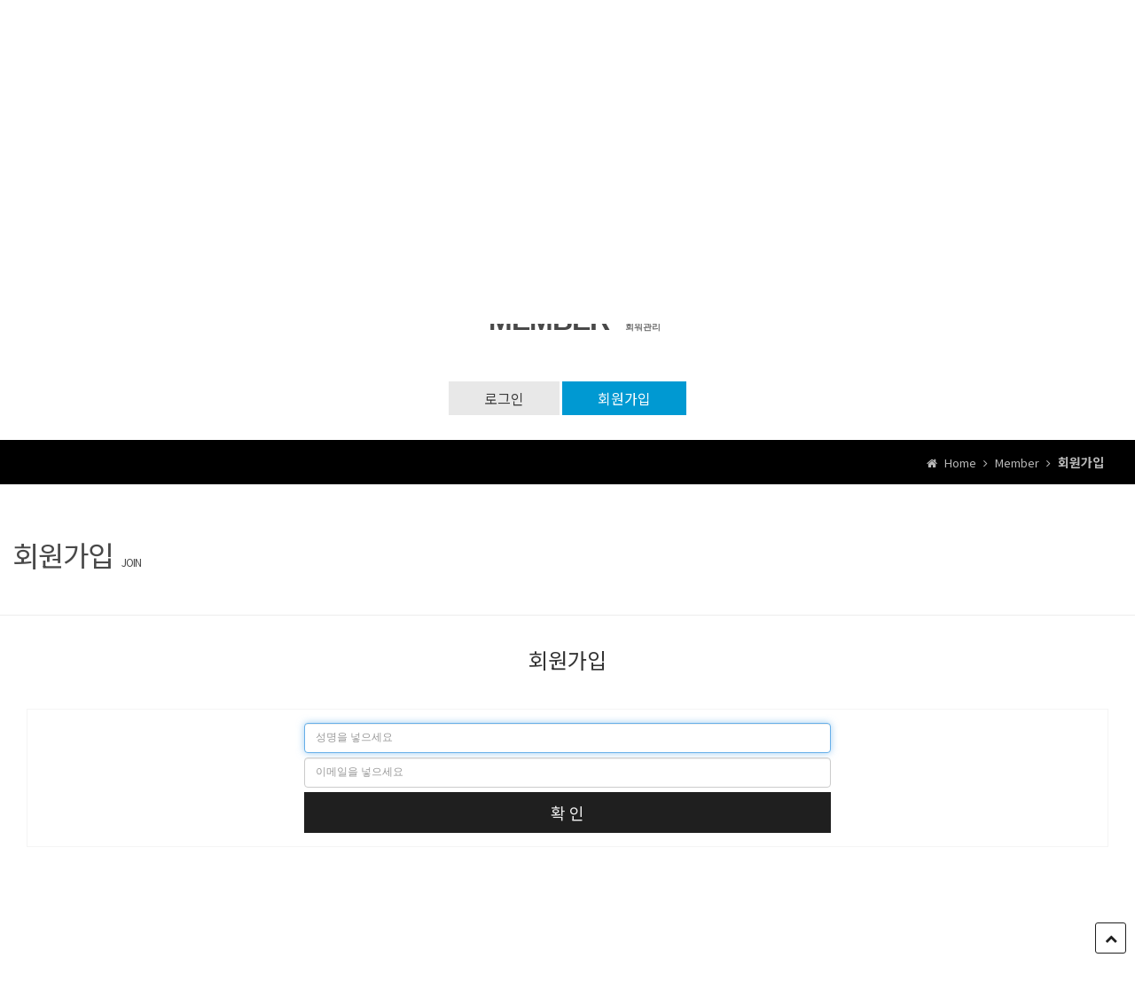

--- FILE ---
content_type: text/html
request_url: http://jjmnr.com/default/member_join.php?top=8&sub=1
body_size: 6650
content:
<!doctype html>
<html>
<head>
<meta charset="euc-kr" />
<meta http-equiv="X-UA-Compatible" content="IE=edge" />
<meta name="viewport" content="width=device-width, initial-scale=1.0" />
<link rel="shortcut icon" href="/default/img/homepee/images/favicon.ico" />
<link rel="apple-touch-icon-precomposed" href="http://img.echosting.cafe24.com/mobileWeb/ico_iphone.png" />
<title>마르앤루즈</title>
<meta name="author" content="마르앤루즈 010-3636-2618 http://www.jjmnr.com">
<meta name="keywords" content="마르앤루즈, 독채펜션, 서귀포펜션, 가족펜션, 고급형빌라">
<meta name="description" content="마르앤루즈, 서귀포독채펜션, 서귀포펜션, 가족펜션, 고급형빌라">
<script src="http://cdnjs.cloudflare.com/ajax/libs/modernizr/2.6.2/modernizr.min.js"></script>
<!-- Animate.css -->
<link href="https://cdnjs.cloudflare.com/ajax/libs/animate.css/3.2.0/animate.min.css" rel="stylesheet" type="text/css">
<!-- Awesome.css -->
<link rel="stylesheet" href="https://maxcdn.bootstrapcdn.com/font-awesome/4.7.0/css/font-awesome.min.css">
<!-- Latest compiled and minified CSS -->
<link rel="stylesheet" href="https://maxcdn.bootstrapcdn.com/bootstrap/3.3.7/css/bootstrap.min.css" integrity="sha384-BVYiiSIFeK1dGmJRAkycuHAHRg32OmUcww7on3RYdg4Va+PmSTsz/K68vbdEjh4u" crossorigin="anonymous">
<!-- Optional theme -->
<link rel="stylesheet" href="https://maxcdn.bootstrapcdn.com/bootstrap/3.3.7/css/bootstrap-theme.min.css" integrity="sha384-rHyoN1iRsVXV4nD0JutlnGaslCJuC7uwjduW9SVrLvRYooPp2bWYgmgJQIXwl/Sp" crossorigin="anonymous">
<!-- homepee.com cssFile -->
<link rel="stylesheet" type="text/css" href="/default/img/homepee/css/basic.css">
<link rel="stylesheet" type="text/css" href="/default/img/homepee/css/design.css">
<link rel="stylesheet" type="text/css" href="/default/img/homepee/css/widget.css">
<link rel="stylesheet" type="text/css" href="/default/img/homepee/css/piece_widget.css">
<link rel="stylesheet" type="text/css" href="/default/img/homepee/css/page_design.css">
<link rel="stylesheet" type="text/css" href="/default/img/homepee/css/plugin/side_quicknav/side_quicknav01.css">

<link rel="stylesheet" type="text/css" href="/default/img/homepee/plugins/slick/slick.css">
<link rel="stylesheet" type="text/css" href="/default/img/homepee/plugins/slick/slick-theme.css">
<!-- homepee.com pageCssfile -->
<link rel="stylesheet" type="text/css" href="/default/img/homepee/css/header_common.css">
<link rel="stylesheet" type="text/css" href="/default/img/homepee/css/slide_common.css">
<link rel="stylesheet" type="text/css" href="/default/img/homepee/css/contents_common.css">
<link rel="stylesheet" type="text/css" href="/default/img/homepee/css/board_common.css">
<link rel="stylesheet" type="text/css" href="/default/img/homepee/css/footer_common.css">
<!-- homepee.com widgetCssfile -->
<!-- HTML5 Shim and Respond.js IE8 support of HTML5 elements and media queries -->
<!-- WARNING: Respond.js doesn't work if you view the page via file:// -->
<!--[if lt IE 9]>
<script src="https://oss.maxcdn.com/libs/html5shiv/3.7.0/html5shiv.js"></script>
<script src="https://oss.maxcdn.com/libs/respond.js/1.4.2/respond.min.js"></script>
<![endif]-->
<!-- jQuery (necessary for Bootstrap's JavaScript plugins) -->
<script src="https://ajax.googleapis.com/ajax/libs/jquery/1.12.4/jquery.min.js"></script>
<!-- Latest compiled and minified JavaScript -->
<script src="https://maxcdn.bootstrapcdn.com/bootstrap/3.3.7/js/bootstrap.min.js" integrity="sha384-Tc5IQib027qvyjSMfHjOMaLkfuWVxZxUPnCJA7l2mCWNIpG9mGCD8wGNIcPD7Txa" crossorigin="anonymous"></script>
<script src="/default/img/homepee/js/plugin/jquery.touchSwip.js"></script>
<script type="text/javascript" src="https://cdnjs.cloudflare.com/ajax/libs/wow/1.0.2/wow.min.js"></script>
<script src="https://cdnjs.cloudflare.com/ajax/libs/jquery-cookie/1.4.1/jquery.cookie.min.js"></script>
<script src="/default/img/homepee/plugins/slick/slick.min.js"></script>
<!-- homepee.com pageJsfile -->
<script src="/default/img/homepee/js/loading/loading-black-v01.js"></script>
<script src="/default/img/homepee/js/myjs.js"></script>
</head>
<body id="home">
<div class="loading_wrapper">
  <div class="loading_bg">
    <div class="loading"></div>
    <div id="loading-text">jjmnr.com</div>
  </div>
</div>

<!-- ---------------------------------------------------------------------------------------------------------- -->
<div class="wrapper_bg">
  <div class="wrapper"> 
    <!-- ---------------------------------------------------------------------------------------------------------- -->
<!-- 헤더 -->
    <header id="header">
      <div class="top_header_bg">
        <div id="top_header" class="clearfix">
          <div id="g_nav">
            <ul class="clearfix" align=right>
             <!-- <li><a href="/default/index.php">Home</a></li>
              <li><a href="/default/intro/02.php?top=1&sub=1">오시는길</a></li>
             
                    <li>                     <a href="/default/login.php?top=8&sub=0">로그인</a>                     </li>
                    <li><a href="/default/member_join.php?top=8&sub=1">회원가입</a></li> 
                    <li>                     <a href="/default/login.php?top=8&sub=0">마이페이지</a>                     </li> -->
                    
             <!--  <li><a href="/default/room.zip">다운로드</a></li>-->
            </ul>
            <div class="clear"></div>
          </div>
          <!--link_nav 
          <div id="link_nav">
            <ul class="clearfix">
              <li> <a href="#none"><i class="fa fa-facebook-square fa-2x"></i></a></li>
              <li><a href="#none"><i class="fa fa-twitter-square fa-2x"></i></a></li>
              <li><a href="#none"><i class="fa fa-google-plus-square fa-2x"></i></a></li>
              <li><a href="#none"><i class="fa fa-instagram fa-2x"></i></a></li>
            </ul>
            <div class="clear"></div>
          </div>-->
        </div>
      </div>
      <!--  end-top_header --> 
      
      <!-- ---------------------------------------------------------------------------------------------------------- -->
      <div id="navwrap_bg" class="clearfix">
        <div id="navwrap">
          <div id="logo">
            <h1><a href="/default/index.php"><img src="/default/img/homepee/images/logo.png" alt="logo" border="0"/></a></h1>
          </div>
          <div  id="mobnav_btn" class="menu-icon-container">
            <div class="menu-icon"></div>
          </div>
          <!--1단 메뉴-->
          <nav id="nav" class="clearfix">
            <ul class="menu">
              <!-- - <li><a href="/default/index.php?top=0&sub=0">Home</a></li> - -->
              <!--<li><a href="/default/travel/01.php?top=4&sub=0">ARROUND</a>
                <ul>
                  <li><a href="/default/travel/01.php?top=4&sub=0">주변관광지</a></li>
                </ul>
              </li>-->
              <li><a href="/default/intro/01.php?top=1&sub=0">PENSION</a>
                <ul>
                  <li><a href="/default/intro/01.php?top=1&sub=0">인사말</a></li>
                  <li><a href="/default/intro/02.php?top=1&sub=1">오시는길</a></li>
                </ul>
              </li>
              <li><a href="/default/pension/01.php?top=2&sub=0">PREVIEW</a>
                <ul>
                  <li><a href="/default/pension/01.php?top=2&sub=0">펜션전경</a></li>
                  <!--<li><a href="/default/pension/02.php?top=2&sub=1">특별한서비스</a></li>-->
                </ul>
              </li>
              <li><a href="/default/room/00.php?top=3&sub=5">ROOM</a>
                <ul>
                  <li><a href="/default/room/00.php?top=3&sub=5&comPreviewMode=previewDetail&roomId=1">마르</a></li>
                  <li><a href="/default/room/00.php?top=3&sub=5&comPreviewMode=previewDetail&roomId=2">루즈</a></li>
                  <li><a href="/default/room/00.php?top=3&sub=5">전체보기</a></li>
                </ul>
              </li>
              <li><a href="/default/reservation/01.php?top=5&sub=0">RESERVATION</a>
                <ul>
                  <li><a href="/default/reservation/01.php?top=5&sub=0">예약안내</a></li>
                  <li><a href="https://map.naver.com/v5/entry/place/36665998?lng=126.4480737&lat=33.2719121&placePath=%2Froom%3Fac=1%26adm_lat=33.5203991%26adm_long=126.5654278%26bizId=36665998%26debug=0%26deviceType=pc%26lgl_lat=33.5191224%26lgl_long=126.5645173%26lgl_rcode=14110111%26ngn_country=KR%26nlu_query=%7B%22pension%22:%7B%22source%22:%22placesearch%22,%22sid%22:%2236665998%22,%22q%22:%22%EB%A7%88%EB%A5%B4%EC%95%A4%EB%A3%A8%EC%A6%88%22%7D,%22nluQuery%22:%22%EB%A7%88%EB%A5%B4%EC%95%A4%EB%A3%A8%EC%A6%88%22%7D%26nqx_th" target="blank">실시간예약</a></li>
                </ul>
              </li>
              <li><a href="/default/community/01.php?top=6&sub=0">COMMUNITY</a>
                <ul>
                  <li><a href="/default/community/01.php?top=6&sub=0">공지사항</a></li>
                  <!--<li><a href="/default/community/02.php?top=6&sub=1">이용후기</a></li>-->
                <!--  <li><a href="/default/community/03.php?top=6&sub=2">이용문의</a></li>-->
               <!--<li><a href="/default/community/04.php?top=6&sub=3">포토앨범</a></li>-->
                </ul>
              </li>
              <li><a href="/default/img/room.zip">이미지다운로드</a>
            </ul>
          </nav>
          <!-- // 1단 메뉴--> 
          <!--link_nav clone --> 
        </div>
      </div>
    </header>
    <!-- //헤더 --> 
    <!-- ---------------------------------------------------------------------------------------------------------- -->
<!-- ---------------------------------------------------------------------------------------------------------- -->
    <div id="sub_metapo_wrap">
      <div class="sub_metapo">
        <link rel="stylesheet" type="text/css" href="/default/img/homepee/css/metapo/slideBg_aniTxt_v01/slideBg_sub_aniTxt_v01.css">
        <div id="sub_carousel" class="carousel carousel-fade slide" data-ride="carousel"> 
          <!-- Indicators -->
          <ol class="carousel-indicators">
            <li data-target="#sub_carousel" data-slide-to="0" class="active"></li>
            <li data-target="#sub_carousel" data-slide-to="1"></li>
            <li data-target="#sub_carousel" data-slide-to="2"></li>
          </ol>
          
          <!-- Wrapper for slides -->
          <div class="carousel-inner">
            <div class="item metapo_num01 active">
              <div class="carousel-caption">
                <div data-animation="animated fadeInDown">
                  <div class="mtext01"></div>
                </div>
                <div data-animation="animated fadeInUp">
                  <div class="mtext02"></div>
                </div>
              </div>
              <!-- end-caption --> 
            </div>
            <div class="item metapo_num02">
              <div class="carousel-caption">
                <div data-animation="animated fadeInDown">
                  <div class="mtext01"></div>
                </div>
                <div data-animation="animated fadeInUp">
                  <div class="mtext02"></div>
                </div>
              </div>
              <!-- end-caption --> 
            </div>
            <div class="item metapo_num03">
              <div class="carousel-caption">
                <div data-animation="animated fadeInDown">
                  <div class="mtext01"></div>
                </div>
                <div data-animation="animated fadeInUp">
                  <div class="mtext02"></div>
                </div>
              </div>
              <!-- end-caption --> 
            </div>
          </div>
          
          <!-- Controls --> 
          <a class="left carousel-control" href="#sub_carousel" data-slide="prev"> <span class="glyphicon glyphicon-chevron-left"></span> </a> <a class="right carousel-control" href="#sub_carousel" data-slide="next"> <span class="glyphicon glyphicon-chevron-right"></span> </a> </div>
      </div>
    </div>
    <script src="/default/img/homepee/js/metapo/slide_aniTxt.js"></script> 
    <script src="/default/img/homepee/js/metapo/slide_timeSet.js"></script> 
    <!-- ---------------------------------------------------------------------------------------------------------- -->
<div id="sub_wrap">
<div id="aside" > 
    <div class="left_title">
  <p class="big_title">MEMBER</p>
  <p class="small_title">회워관리</p>
  <p class="bl_lt">▼</p>
</div>
<div class="left_nav">
  <ul class="left_menu">
    <li><a href="/default/member/login.php?top=7&sub=0"><i class="fa fa-caret-right"></i>로그인</a></li>
    <li><a href="/default/member/join.php?top=7&sub=1"><i class="fa fa-caret-right"></i>회원가입</a></li>
  </ul>
</div>
     
</div>
<!-- aside-end-->
<div id="section">
<div class="page_count_bg"> 
 <div id="page_count" class="clearfix">
 <ul>
 <li><i class="fa fa-home"></i> Home</li>
 <li> <i class="fa fa-angle-right"></i> Member </li>
 <li> <i class="fa fa-angle-right"></i> <strong>회원가입</strong></li>
 </ul>
 </div>
</div>
 <p class='sub_title'>회원가입<span class="sub_title2">JOIN</span></p>

 <div id="sub_contents">          <!--  ** 회원가입 시작 --------------------------------------------------------->
          <link rel="StyleSheet" href="/bizdemo131640/inc/member/member.css" type="text/css">
          <script language="javascript" src="/cjs/member.js?_1769303989&template=bizdemo131640"></script>
          <div class="container-fluid wd">
            <div class="row">
              <div class="col-md-12">
                <div class="content-xs">
                  <div class="s2 text-center">회원가입</div>
                </div>
                <div class="short_02">
                  <form class="form-signin" name='com_member' method='post' action='/chtml/member.php' target='new' onSubmit='return com_member_confirm_submit()'>
                    <input title='input' type='hidden' name='com_member_basic' value='confirm'>
                    <input title='input' type='hidden' name='com_member_path' value='/default/member_join.php'>
                    <input title='input' type='hidden' name='template' value='bizdemo131640'>
                    <!-- -->
                    <input title='input' type='text' class='member_border form-control' size='20' align='absmiddle' name='com_member_name' placeholder="성명을 넣으세요" required="" autofocus />
                    <input title='input' type='text' class='member_border form-control' align='absmiddle' size='20' name='com_member_email' placeholder="이메일을 넣으세요" required="" autofocus />
                    <button title='input' type="submit" class="btn btn-lg btn-black btn-block">확 인</button>
                  <input type='hidden' name='csrf_member_token' value='a63059ab0efe4a67ba6f1214e3abd4'></form>
                </div>
              </div>
            </div>
          </div>
          
          <!-- //회원가입 -----------------------------------------------------------------------> 
<script language="javascript" type="text/javascript" src="/cjs/javascript.lib.js?date=1721110582"></script>

<script type="text/javascript" src="https://blogin.simplexi.com/authssl/crypt/AuthSSLManager.js"></script>
</div>
</div> <!-- section-end -->
<div class="clear"></div>
</div> <!-- sub_wrap-end -->

<!--------------------------------------------------------------------------------------------------------------> 
<script>
  $("#nav .menu > li:nth-child(8) > a").addClass('nav_on');
  
  $(".left_menu li:eq(1) > a").addClass('nav_on');

</script> 
<!-- ---------------------------------------------------------------------------------------------------------- -->
    <!-- ---------------------------------------------------------------------------------------------------------- -->
    
    <div id="info_banner_bg01" class="clearfix"><!-- 정보배너01 그림아이콘형태 쇼핑몰/펜션/프랜차이즈 -->
      <div class="banner_subject">INFO 03</div>
      <div class="main_banner">
        <ul class="base03">
          <li class="wow fadeInUp view_pc" data-wow-duration="1s" data-wow-delay="0.2s"> <a href="#none">
            <div class="type_icon"><i class="fa fa-phone-square fa-2x"></i></div>
            <div class="main_banner_title">010-3636-2816</div>
            <p class="main_banner_txt">AM 09:00 ~ PM 06:00 <br />
              언제나 상담문의 주세요</p>
            </a></li>
          <li class="wow fadeInUp view_mobile" data-wow-duration="1s" data-wow-delay="0.4s"> <a href="tel:010-3636-2816">
            <div class="type_icon"><i class="fa fa-phone-square fa-2x"></i></div>
            <div class="main_banner_title">010-3636-2816</div>
            <p class="main_banner_txt">AM 09:00 ~ PM 06:00 <br />
              언제나 상담문의 주세요</p>
            </a></li>
          <li class="wow fadeInUp" data-wow-duration="1s" data-wow-delay="0.6s"> <a href="https://map.naver.com/p/entry/place/36665998?lng=126.4480737&lat=33.2719121&placePath=%2Froom%3Fac%3D0%26adm_lat%3D33.521802%26adm_long%3D126.585464%26bizId%3D36665998%26debug%3D0%26deviceType%3Dpc%26lgl_lat%3D33.5213%26lgl_long%3D126.584725%26lgl_rcode%3D14110114%26ngn_country%3DKR%26nlu_query%3D%257B%2522qr%2522%253A%255B%257B%2522query%2522%253A%2522%25EB%25A7%2588%25EB%25A5%25B4%25EC%2595%25A4%2522%252C%2522c_score%2522%253A-0.197%252C%2522c_score_org%2522%253A-0.197%252C%2522score%2522%253A-2.746%252C%2522qr_category%2522%253A4%252C%2522qr_type%2522%253A31%257D%255D%252C%2522pension%2522%253A%257B%2522source%2522%253A%2522placesearch%2522%252C%2522sid%2522%253A%252236665998%2522%252C%2522q%2522%253A%2522%25EB%25A7%2588%25EB%25A5%25B4%25EC%2595%25A4%25EB%25A3%25A8%25EC%25A6%2588%2522%257D%252C%2522nluQuery%2522%253A%2522%25EB%25A7%2588%25EB%25A5%25B4%25EC%2595%25A4%25EB%25A3%25A8%25EC%25A6%2588%2522%257D%26nqx_theme%3D%257B%2522theme%2522%253A%257B%2522main%2522%253A%257B%2522name%2522%253A%2522accommodation%2522%257D%257D%257D%26r1%3D%25EC%25A0%259C%25EC%25A3%25BC%25ED%258A%25B9%25EB%25B3%2584%25EC%259E%2590%25EC%25B9%2598%25EB%258F%2584%26r2%3D%25EC%25A0%259C%25EC%25A3%25BC%25EC%258B%259C%26r3%3D%25EC%2582%25BC%25EC%2596%2591%25EB%258F%2599%26rcode%3D14110610%26rev%3D45%26sm%3Dtop_hty%26spq%3D0%26ssc%3Dtab.nx.all%26target%3Dpc%26where%3Dnexearch%26x%3D126.585464%26y%3D33.521802&entry=plt&searchType=place&c=15.00,0,0,0,dh">
            <div class="type_icon"><i class="fa fa-clock-o fa-2x"></i></div>
            <div class="main_banner_title"> 예약하기</div>
            <p class="main_banner_txt">010-3636-2816 전화주세요 <br />
              010-3636-2816</p>
            </a></li>
          <li class="wow fadeInUp" data-wow-duration="1s" data-wow-delay="0s"> <a href="#none">
            <div class="type_icon"><img src="/default/img/homepee/images/bank_mark.png" width="100%" height="" alt=""/></div>
            <div class="main_banner_title">제주은행</div>
            <p class="main_banner_txt">제주은행 :  03-02-306200 <br />
               박연주</p>
            </a></li>
        </ul>
        <div class="clear"></div>
      </div>
    </div>

    <!--<div id="sitemap_wrap" class="hidden-xs content-xs">
      <div id="sitemap" class="clearfix"></div>
      <script src="/default/img/homepee/js/footer/sitemap_clone.js"></script> 
    </div>--> 
    <!-- ---------------------------------------------------------------------------------------------------------- -->
    <div class="map_grey">
      <iframe src="https://www.google.com/maps/embed?pb=!1m18!1m12!1m3!1d9434.886741573351!2d126.44488751314634!3d33.273397977736366!2m3!1f0!2f0!3f0!3m2!1i1024!2i768!4f13.1!3m3!1m2!1s0x350c508f925dd7a1%3A0x2d198174364a012b!2z7KCc7KO864-F7LGE66eI66W07JWk66Oo7KaI!5e0!3m2!1sko!2skr!4v1665992379420!5m2!1sko!2skr" width="100%" height="300" style="border:0;" allowfullscreen="" loading="lazy" referrerpolicy="no-referrer-when-downgrade"></iframe>
    </div>
    <!-- ---------------------------------------------------------------------------------------------------------- --> 
    <!-- ---------------------------------------------------------------------------------------------------------- -->
    
    <footer id="footer">
      <div class="bg_foot_menu">
        <div id="foot_menu">
          <ul class="clearfix ">
            <!-- 로그인 메뉴 -->
            <li><a href="/default/index.php?top=0&sub=0">Home</a></li>

                    <li>                     <a href="/default/login.php?top=8&sub=0">로그인</a>                     </li>
                    <li><a href="/default/member_join.php?top=8&sub=1">회원가입</a></li> 
                    <li>                     <a href="/default/login.php?top=8&sub=0">마이페이지</a>                     </li>  
                    
            <li><a href="/default/policy/01.php?top=9&sub=0">이용약관</a></li>
            <li><a href="/default/policy/02.php?top=9&sub=1">개인정보 취급방침</a></li>
            <li><a href="/default/policy/03.php?top=9&sub=2">이메일무단수집거부</a></li>
            <li><a href="/default/community/03.php?top=6&sub=2">이용문의</a></li>
            <li><a href="http://builder.cafe24.com/admin/" target="_blank">Admin</a> </li>
          </ul>
        </div>
      </div>
      <div id="foot_contents">
        <div class="company_info">
          <ul>
            <li>
              <h5><strong>INFORMATION</strong></h5>
            </li>
            <li>상호명 : <strong>마르앤루즈</strong> </li>
            <li>대표자명 : 박연주</li>
            <li>주소 : 제주특별자치도 서귀포시 1100로 273-10</li>
            <li class="view_pc">대표전화 : 010-3636-2816</li>
            <li class="view_mobile"><a href="tel:010-3636-2816"><span class="text-white">대표전화 : 010-3636-2816</span></a></li>
          </ul>
          <ul>
            <li>
              <h5><strong>LICENCE</strong></h5>
            </li>
            <li>사업자등록번호 : 441-24-01259 </li>
            <li>농어촌민박사업자 신고번호 : 제2021-09호 </li>
          </ul>
          <ul>
            <li>
              <h5><strong>WEB MASTER</strong></h5>
            </li>
            <li>e-mail : <strong>okcks@naver.com</strong> </li>
            <li>개인정보보호정책 책임자 : 박연주 </li>
          </ul>
          <ul>
            <li>
              <h5><strong>BANK INFO</strong></h5>
            </li>
            <li>은행명 : <strong>제주은행</strong> </li>
            <li>계좌번호 : 03-02-306200</li>
            <li>예금주 : 박연주</li>
          </ul>
          <div class="clear"></div>
        </div>
      </div>
      <div id="bg_copy">
        <div class="wd">
          <div class="copy_year"><span class="color-red">모든 컨텐츠의 무단복제 및 재판매를 금지합니다.</span><br>
            Copyright(c) <span id="year"></span> by <strong>마르앤루즈</strong> All Rights Reserved. </div>
          <div id="link_nav_bottom"> </div>
          <script src="/default/img/homepee/js/footer/link_nav_clone.js"></script> 
        </div>
      </div>
    </footer>
    
    <!-- ----------------------------- 스크롤탑 --------------------------------------- -->
    
    <div id="scrollTop">
      <div class="scrollBtn"><i class="fa fa-chevron-up"></i></div>
    </div>
    
    <!-- ----------------------------- 스크롤탑 종료 --------------------------------------- --> 

  </div>
</div>
</body>
</html>
<!-- --------------------------------------------------------------------------- //
   * 이 경고문구를 지우시면 안됩니다 *
   본 디자인의 저작권과 소스에 소유권 및 저작권에 대하여 불법 복제 및 재판매를 금지합니다 
   모든 저작권 및 소유권은 홈피디자인에 있으며 본 사이트는 1개의 사용권만 가지고 있습니다 
   1 도메인당 1 카피를 기준으로 사용할 수 있으며 이를 어길시에는 저작권법 97조 5항에 의거하여
   처벌을 받으실 수 있습니다 
   모든 소스에 홈피디자인 시크릿 코드가 삽입 되어 있습니다. 
   저희가 판매 하지 않은 사이트에서 시크릿 코드가 발견되면 즉시 법적조치가 적용됩니다.
   홈피디자인 http://homepee.com 
   Copyright(c) 홈피디자인 All Rights Reserved.
    
    * 이 경고문구를 지우시면 안됩니다 *
// ------------------------------------------------------------------------- --><script language="javascript" type="text/javascript" src="/cjs/javascript.lib.js?date=1721110582"></script>

            <script type="text/javascript">
            var JsHost = (("https:" == document.location.protocol) ? "https://" : "http://");
            var sTime = new Date().getTime();
            document.write(unescape("%3Cscript id='log_script' src='" + JsHost + "blg-jsk.cafe24.com/weblog.js?uid=jjmnr&t=" + sTime + "' type='text/javascript'%3E%3C/script%3E"));
            </script>
        

--- FILE ---
content_type: text/html
request_url: http://jjmnr.com/default/img/homepee/js/metapo/slide_timeSet.js
body_size: 566
content:
// JavaScript Document
// homepee.com 

// default structure $('.carousel').carousel({        interval: 4000, pause:false    });

    $('#main_carousel, #sub_carousel').carousel({        interval: 3000 	    });


	$(".carousel-inner").swipe( {
		//Generic swipe handler for all directions
		swipeLeft:function(event, direction, distance, duration, fingerCount) {
			$(this).parent().carousel('next'); 
		},
		swipeRight: function() {
			$(this).parent().carousel('prev'); 
		},
		//Default is 75px, set to 0 for demo so any distance triggers swipe
		threshold:0
	});

--- FILE ---
content_type: text/html
request_url: http://jjmnr.com/cjs/member.js?_1769303989&template=bizdemo131640
body_size: 9901
content:
function ajaxmemberProcess() {
	return false;
}

function call_member_ajax()
{
	Ajax.init("/cjs/ajax/ajax.member.php", null , 'GET' , null , false , false );
}

// 가입	폼 체크
function com_member_formCheck()
{
	call_member_ajax();

	var	mform	 =	document.com_member;
	var	rsXml	 =	Ajax.rltXml();

	var	tempFrom =	"com_member";
	realMemberCheck(tempFrom);

//[CS,2009-12-30,Jeong Yong Hun] -비밀번호 유효성 처리
	var passwd = document.com_member.passwd.value;
	var checkResult = check_password_js_validate(passwd);
	if(checkResult == false) return false;

	var ssn_type = document.getElementsByName('ssn_type');

	if(ssn_type) {
	    var type = "1";

		for(var i=0; i<ssn_type.length; i++) {
			if(ssn_type[i].checked == true) {
				type = ssn_type[i].value;
				break;
			}
		}

		switch(type) {
			case '1' :
				FormCheck.setCheck(tempFrom, 'ssn1',	'y', '주민등록번호', 'num',	'6');
				FormCheck.setCheck(tempFrom, 'ssn2',	'y', '주민등록번호', 'personal_number', '7',	'ssn1');
                break;
			case '2' :
				FormCheck.setCheck(tempFrom, 'ssn1',	'y', '법인등록번호', 'num',	'6');
				FormCheck.setCheck(tempFrom, 'ssn2',	'y', '법인등록번호', 'company_number', '7',	'ssn1');
				break;
			case '3' :
				FormCheck.setCheck(tempFrom, 'ssn1',	'y', '여권번호', 'num+eng',	'9');
				FormCheck.setCheck(tempFrom, 'ssn2',	'y', '여권번호', 'passport_number', '0',	'ssn1');
				break;
			case '4' :
				FormCheck.setCheck(tempFrom, 'ssn1',	'y', '외국인등록번호', 'num',	'');
				FormCheck.setCheck(tempFrom, 'ssn2',	'y', '외국인등록번호', 'foreigner_number', '',	'ssn1');
				break;
            default:
                FormCheck.setCheck(tempFrom, 'ssn1',	'n');
				FormCheck.setCheck(tempFrom, 'ssn2',	'n');
                break;
		}
	} else {
	    FormCheck.setCheck(tempFrom, 'ssn1',	'y', '주민등록번호', 'num',	'');
		FormCheck.setCheck(tempFrom, 'ssn2',	'y', '주민등록번호', 'personal_number', '',	'ssn1');
	}

	var	namecheckCount = Ajax.rltXmlOnce(rsXml,	"namecheckCount");

	if(typeof(document.getElementsByName('com_reg_no1')[0]) ==	'object') {

		var	regno1 = document.getElementsByName('com_reg_no1')[0];
		var	regno2 = document.getElementsByName('com_reg_no2')[0];
		var	regno3 = document.getElementsByName('com_reg_no3')[0];

		if(regno1.value != '' || regno2.value != '' || regno3.value != '') {
			var regno = regno1.value +'-'+ regno2.value +'-'+ regno3.value;
			var robj = check_com_reg_no(regno);
			if(robj == false) {
				regno1.value = '';
				regno2.value = '';
				regno3.value = '';
				alert('사업자 등록번호를 정확하기 않습니다. 다시 확인해 주세요.');
				regno1.focus();
				return false;
			}

		}
	}

	var	jsCheck	=	FormCheck.init(tempFrom);

	if(jsCheck == true)	{
		if(mform.passwd.value != mform.passwd_chk.value) {
			alert('비밀번호가 일치하지 않습니다.');
			mform.passwd_chk.focus();
			return false;
		}

		if(namecheckCount >	0) {
			if(mform.ssn_namecheck.value ==	'')	{
				alert('실명인증을 해주세요.');
				return false;
			}
		}

	} else {
		return false;
	}

    try {
        if(document.getElementById("isJunior").value != 'T') {
            alert('법정대리인 아이핀인증을 하시기 바랍니다.');
            return false;
        }
    } catch(e) {}

    return true;
}

/*
*	[기능개선,2009-12-30,Jeong Yong Hun]
*	비밀번호 유효성 체크
*	기준 :
	1. 최소 8자리 이상, 16자리 미만
	2. 특수문자중 pgsql에서 받지 못하는 특수문자는 제외하고, &, %, $, *, ', ", :, ; 등도 사용 불가능. (리셀러 앤드유저 때문에 불가능)
	3. 비밀번호의 첫자리는 반드시 영문 (숫자, 특수문자 불가)
	4. 불가능한 문자 입력시 다음과 같이 메세지 표시
	- 비밀번호는 8자리 이상 16자리 이하입니다.
	- 비밀번호는 영문자로 시작해야 합니다.
	- 사용할 수 없는 특수문자(*)입니다.
	5. 기존에 사람들이 사용하던 비번은 상관없이, 이후 변경하거나 가입할때만 적용.
	6. 회원가입, 비번변경(마이페이지) 등에 적용
*/
// 기존사용자 변경시 혹은 신규사용자 가입시 변경된 비밀번호 유효성 체크.
// ____________________________________________________________________________
function check_password_js_validate(passwd)
{
	if(validationPasswordSubmit(passwd) == false){
        return false;
    }
	return true;
}

/**
 * 비밀번호 정합성 체크
 */
function validationPasswordSubmit(passwd)
{
    if(!passwd){
    	alert("비밀번호를 입력해주세요.");
        return false;
    }

    if(passwd.length < 8 || passwd.length > 16){
        alert("비밀번호는 8자부터 16자까지 가능합니다.");
        return false;
    }

    if(checkInitialCharacterIsEnglish(passwd) == false){
        alert("비밀번호는 영문자로 시작해야 합니다.");
        return false;
    }
    
    var oRegexp = /[`"?;|=&%#]/;
	if(oRegexp.test(passwd)){
		alert("비밀번호에 사용할 수 없는 문자를 입력하였습니다.");
		return false;
	}

    if(checkPasswordMixture(passwd) == false){
        alert("비밀번호는 영문/숫자/특수문자 조합으로 8자리~16자리입니다.");
        return false;
    }

    if(checkPasswordStreak(passwd) == 3){
        alert("비밀번호는 4자이상 연속된 문자를 사용할 수 없습니다.");
        return false;
    }

    if(checkPasswordStreak(passwd) == 2){
        alert("비밀번호는 동일문자를 3자이상 반복으로 사용할 수 없습니다.");
        return false;
    }

    return true;
}


/**
 * 첫글자 영문 확인
 */
function checkInitialCharacterIsEnglish(passwd)
{
   var initialChar = passwd.split('',1);
   var eng_pattern = /^[a-z]+$/i;
   var checkPatternResult = eng_pattern.test(initialChar);
   if(!checkPatternResult) {
	 return false;
   }
   return true;
}

/**
 * 비밀번호 숫자 영문 특수문자 조합 확인
 */
function checkPasswordMixture(passwd)
{
	var chk_num = passwd.search(/[0-9]/g);
    var chk_eng = passwd.search(/[a-zA-Z]/ig);
    var chk_spc = passwd.search(/[\'\~\!\@\^\*\(\)\-\_\+\[\]\{\}\\\\:\,\.\<\>\/]/);

    if(chk_num < 0 || chk_eng < 0 || chk_spc < 0){
    	return false;
    }
    return true;
}

/**
 * 비밀번호 연속성 확인
 */
function checkPasswordStreak(passwd)
{
	var cnt2=1,cnt3=1;

	for(i=0;i < passwd.length;i++){
        tempw1 = passwd.charAt(i);
        next_pass = (parseInt(tempw1.charCodeAt(0)))+1;
        temp_p = passwd.charAt(i+1);
        tempw2 = (parseInt(temp_p.charCodeAt(0)));

        if (tempw2 == next_pass) cnt2 = cnt2 + 1;
        else cnt2 = 1;

        if (tempw1 == temp_p) cnt3 = cnt3 + 1;
        else cnt3 = 1;

        if (cnt2 > 3){
            return 3;
        }

        if (cnt3 > 2){
            return 2;
        }
    }
}

function check_com_reg_no(no){
	var objstring = no;
	var li_temp, li_lastid;
	var biz_value = Array();

	biz_value[0] = ( parseFloat(objstring.substring(0 ,1)) * 1 ) % 10;
	biz_value[1] = ( parseFloat(objstring.substring(1 ,2)) * 3 ) % 10;
	biz_value[2] = ( parseFloat(objstring.substring(2 ,3)) * 7 ) % 10;
	biz_value[3] = ( parseFloat(objstring.substring(4 ,5)) * 1 ) % 10;
	biz_value[4] = ( parseFloat(objstring.substring(5 ,6)) * 3 ) % 10;
	biz_value[5] = ( parseFloat(objstring.substring(7 ,8)) * 7 ) % 10;
	biz_value[6] = ( parseFloat(objstring.substring(8 ,9)) * 1 ) % 10;
	biz_value[7] = ( parseFloat(objstring.substring(9,10)) * 3 ) % 10;
	li_temp = parseFloat(objstring.substring(10,11)) * 5 + "0";
	biz_value[8] = parseFloat(li_temp.substring(0,1)) + parseFloat(li_temp.substring(1,2));
	biz_value[9] = parseFloat(objstring.substring(11,12));
	li_lastid = (10 - ( ( biz_value[0] + biz_value[1] + biz_value[2] + biz_value[3] + biz_value[4] + biz_value[5] + biz_value[6] + biz_value[7] + biz_value[8] ) % 10 ) ) % 10;

	if (biz_value[9] != li_lastid) {
		return false;
	}
	else
		return true;
}


// 회원정보	수정 폼	체크
function com_member_modifyformCheck()
{
	var	tempFrom	 =	"com_member_modify";

	realMemberCheck(tempFrom);

//[CS,2009-12-30,Jeong Yong Hun] -비밀번호 유효성 처리
	var passwd = document.com_member_modify.passwd.value;
    if(passwd != '') {
	    var checkResult = check_password_js_validate(passwd);
        if(checkResult) {
            if(passwd != document.com_member_modify.passwd_chk.value) {
                alert('비밀번호가 일치하지 않습니다.');
                document.com_member_modify.passwd_chk.focus();
                return false;
            }
        }

    } else {
        var checkResult = true;
    }
	if(checkResult == false) return false;

	if(typeof(document.getElementsByName('com_reg_no1')[0]) ==	'object') {

		var	regno1 = document.getElementsByName('com_reg_no1')[0];
		var	regno2 = document.getElementsByName('com_reg_no2')[0];
		var	regno3 = document.getElementsByName('com_reg_no3')[0];

		if(regno1.value != '' || regno2.value != '' || regno3.value != '') {
			var regno = regno1.value +'-'+ regno2.value +'-'+ regno3.value;
			var robj = check_com_reg_no(regno);

			if(robj == false) {
				regno1.value = '';
				regno2.value = '';
				regno3.value = '';
				alert('사업자 등록번호를 정확하기 않습니다. 다시 확인해 주세요.');
				regno1.focus();
				return false;
			}

		}
	}

	var	jsCheck	=	FormCheck.init(tempFrom);

	if(jsCheck == true)	{
		return true;
	} else {
		return false;
	}
}

//실제 체크로직
function realMemberCheck(formName)
{
	call_member_ajax();
	var	rsXml	=	Ajax.rltXml();
	var	xmlData	=	Ajax.rltXmlLoop(rsXml, "member_title");
	var	tempArr	=	new	Array();

	for(var	i =	0; i < xmlData.length; i++)	{
		tempArr[i]	=	new	Array();
		tempArr[i]["code"]	=	Ajax.rltXmlOnce(xmlData[i],	"code");
		tempArr[i]["name"]	=	Ajax.rltXmlOnce(xmlData[i],	"name");
		tempArr[i]["attribute"]	=	Ajax.rltXmlOnce(xmlData[i],	"attribute");
		tempArr[i]["necessary"]	=	Ajax.rltXmlOnce(xmlData[i],	"necessary");
		tempArr[i]["attribute_len"]	=	Ajax.rltXmlOnce(xmlData[i],	"attribute_len");
		tempArr[i]["attribute_use"]	=	Ajax.rltXmlOnce(xmlData[i],	"attribute_use");

        if(tempArr[i]["necessary"] == "Y") {

            if(tempArr[i]["attribute"] == "file") {
                var tempName = tempArr[i]["code"]+"_img";

                if(document.getElementById(tempName) != null && document.getElementById(tempName) != "undefined"){
                    if(document.getElementById(tempName).href != ""){
                        continue;
                    }
                }
            }

			switch (tempArr[i]["attribute"]) {
				case	"text"	:	//일반텍스트
					if(tempArr[i]["code"] == "m_id") {
						FormCheck.setCheck(formName, tempArr[i]["code"], 'y', tempArr[i]["name"], 'num+eng', '4-'+tempArr[i]["attribute_len"]);
					} else if(tempArr[i]["code"] ==	"nickname")	{
						FormCheck.setCheck(formName, tempArr[i]["code"], 'y', tempArr[i]["name"], '', '2-'+tempArr[i]["attribute_len"]);
					} else {
						FormCheck.setCheck(formName, tempArr[i]["code"], 'y', tempArr[i]["name"], '', '1-'+tempArr[i]["attribute_len"]);
					}
					break;
				case	"password"	:	//비밀번호
					FormCheck.setCheck(formName, tempArr[i]["code"], 'y', tempArr[i]["name"], '', '1-'+tempArr[i]["attribute_len"]);
					FormCheck.setCheck(formName, tempArr[i]["code"]+'_chk',	'y', tempArr[i]["name"], '', '1-'+tempArr[i]["attribute_len"]);
					break;
				case	"file"	:	//파일첨부
				case	"url"	:	//url
				case	"selectbox"	:	//셀렉트박스
				case	"textarea"	:	//텍스트박스
					FormCheck.setCheck(formName, tempArr[i]["code"], 'y', tempArr[i]["name"], '');
					break;
				case	"juminno"	:
					FormCheck.setCheck(formName, tempArr[i]["code"]+'1', 'y', tempArr[i]["name"], 'num+eng', '2-9');
					FormCheck.setCheck(formName, tempArr[i]["code"]+'2', 'y', tempArr[i]["name"], 'jumin_number', '0-7', tempArr[i]["code"]+'1');
					break;
				case	"comregno"	: //사업자등록번호
					FormCheck.setCheck(formName, tempArr[i]["code"]+'1', 'y', tempArr[i]["name"], 'num', '3-3');
					FormCheck.setCheck(formName, tempArr[i]["code"]+'2', 'y', tempArr[i]["name"], 'num', '2-2');
					FormCheck.setCheck(formName, tempArr[i]["code"]+'3', 'y', tempArr[i]["name"], 'num', '5-5',	tempArr[i]["code"]+'1');
					break;
				case	"date"	:	//날짜
					FormCheck.setCheck(formName, tempArr[i]["code"]+'Y', 'y', tempArr[i]["name"], '');
					FormCheck.setCheck(formName, tempArr[i]["code"]+'M', 'y', tempArr[i]["name"], '');
					FormCheck.setCheck(formName, tempArr[i]["code"]+'D', 'y', tempArr[i]["name"], '');
					break;
				case	"email"	:	//이메일
					FormCheck.setCheck(formName, tempArr[i]["code"]+'1', 'y', tempArr[i]["name"], '');
					FormCheck.setCheck(formName, tempArr[i]["code"]+'3', 'y', tempArr[i]["name"], '');
					break;
				case	"checkbox"	 :	//체크박스
					FormCheck.setCheck(formName, tempArr[i]["code"], 'y', tempArr[i]["name"], 'checkbox', '', '', '1');
					break;
				case	"radio"	:	//라디오
					FormCheck.setCheck(formName, tempArr[i]["code"], 'y', tempArr[i]["name"], 'checkbox', '', '', '');
					break;
				case	"address"	:	//주소
					if(tempArr[i]["attribute_use"] == "Y") {
                        FormCheck.setCheck(formName, tempArr[i]["code"]+'_post1', 'y', tempArr[i]["name"], 'num', '5-5');
						//FormCheck.setCheck(formName, tempArr[i]["code"]+'_post1', 'y', tempArr[i]["name"], 'num', '3-3');
						//FormCheck.setCheck(formName, tempArr[i]["code"]+'_post2', 'y', tempArr[i]["name"], 'num', '3-3');
					}
					FormCheck.setCheck(formName, tempArr[i]["code"], 'y', tempArr[i]["name"], '');
					break;
				case	"tel"	:	//전화번호
					if(tempArr[i]["code"] == "mobile_no") {
						FormCheck.setCheck(formName, tempArr[i]["code"]+'1', 'y', tempArr[i]["name"]+'1', '');
						FormCheck.setCheck(formName, tempArr[i]["code"]+'2', 'y', tempArr[i]["name"]+'2', 'num', '1-4');
						FormCheck.setCheck(formName, tempArr[i]["code"]+'3', 'y', tempArr[i]["name"]+'3', 'num', '1-4');
					} else {
						if(tempArr[i]["attribute_use"] == "Y") {
							FormCheck.setCheck(formName, tempArr[i]["code"], 'y', tempArr[i]["name"]+'0', 'num', '1-4');
						}
						FormCheck.setCheck(formName, tempArr[i]["code"]+'1', 'y', tempArr[i]["name"]+'1', 'num', '1-4');
						FormCheck.setCheck(formName, tempArr[i]["code"]+'2', 'y', tempArr[i]["name"]+'2', 'num', '1-4');
						FormCheck.setCheck(formName, tempArr[i]["code"]+'3', 'y', tempArr[i]["name"]+'3', 'num', '1-4');
					}
					break;
			}
		}
	}
}

// 가입여부	폼체크(주민등록번호)
function com_member_confirmCheck()
{
	call_member_ajax();

	var	mform	=	"com_member";
	var	rsXml	=	Ajax.rltXml();
	var	email_necessary	=	Ajax.rltXmlOnce(rsXml, "email_necessary");

	FormCheck.setCheck(mform, 'com_member_name', 'y', '이름', '');

	if(email_necessary ==	"Y") {
		FormCheck.setCheck(mform, 'com_member_email', 'y', '이메일', 'email');
	} else {
		FormCheck.setCheck(mform, 'com_member_ssn1', 'y', '주민등록번호', 'num', '6-6');
	    FormCheck.setCheck(mform, 'com_member_ssn2', 'y', '주민등록번호', 'personal_number', '7-7', 'com_member_ssn1');
        FormCheck.setCheck(mform, 'com_member_person_uniq_check', 'y', '고유식별정보', 'checkbox', '', '', '');
    }
    return FormCheck.init(mform);

}


// 가입여부	실행(주민등록번호)
function com_member_confirm_submit()
{
	var	TEMPLATE_NAME =	get_template();

	if(com_member_confirmCheck() ==	false) return false;
	else {
		window.open('/chtml/member.php?template='+TEMPLATE_NAME, document.com_member.target, 'width=430,height=354,scrollbars=no');
		
		SSL.send({
            'formName':'com_member'
            ,'elementName':['com_member_name','com_member_email']
            ,'postName':'encrypted_str'
        });
        return false;
	}
}

// 가입여부	폼체크(모든 등록번호용, 주민등록번호, 외국인등록번호, 여권번호, 법인번호)
// Param : int type(1:주민등록번호, 2:외국인등록번호, 3:여권번호, 4:법인번호)
function com_member_confirmCheck_All(type) {
	var	mform	= "com_member";

	switch(type) {
		case 1 :    // 주민등록번호
		    document.getElementsByName('com_member_name_2')[0].value = '';
			document.getElementsByName('com_member_ssn1_2')[0].value = '';
			document.getElementsByName('com_member_ssn2_2')[0].value = '';
			document.getElementsByName('com_member_name_3')[0].value = '';
			document.getElementsByName('com_member_ssn1_3_1')[0].value = '';
			document.getElementsByName('com_member_ssn1_3_2')[0].value = '';
			document.getElementsByName('com_member_ssn2_3_1')[0].value = '';
			document.getElementsByName('com_member_ssn2_3_2')[0].value = '';
            FormCheck.setCheck(mform, 'com_member_ssn1_1', 'y', '주민등록번호', 'num', '6-6');
			FormCheck.setCheck(mform, 'com_member_ssn2_1', 'y', '주민등록번호', 'num', '7-7');
			FormCheck.setCheck(mform, 'com_member_ssn1_2', 'n', '법인번호', 'num', '6-6');
			FormCheck.setCheck(mform, 'com_member_ssn2_2', 'n', '법인번호', 'num', '7-7');
			FormCheck.setCheck(mform, 'com_member_ssn1_3_1', 'n', '여권번호', 'eng+num', '9');
			FormCheck.setCheck(mform, 'com_member_ssn1_3_2', 'n', '외국인등록번호', 'num', '6-6');
			FormCheck.setCheck(mform, 'com_member_ssn2_3_2', 'n', '외국인등록번호', 'num', '7-7');
            FormCheck.setCheck(mform, 'com_member_ssn2_1', 'y', '주민등록번호', 'personal_number', '7-7', 'com_member_ssn1_1');

			break;

		case 2 :    // 법인 등록번호
			document.getElementsByName('com_member_name_1')[0].value = '';
			document.getElementsByName('com_member_ssn1_1')[0].value = '';
			document.getElementsByName('com_member_ssn2_1')[0].value = '';
			document.getElementsByName('com_member_name_3')[0].value = '';
			document.getElementsByName('com_member_ssn1_3_1')[0].value = '';
			document.getElementsByName('com_member_ssn1_3_2')[0].value = '';
			document.getElementsByName('com_member_ssn2_3_1')[0].value = '';
			document.getElementsByName('com_member_ssn2_3_2')[0].value = '';
			FormCheck.setCheck(mform, 'com_member_ssn1_2', 'y', '법인번호', 'num', '6-6');
			FormCheck.setCheck(mform, 'com_member_ssn2_2', 'y', '법인번호', 'num', '7-7');
			FormCheck.setCheck(mform, 'com_member_ssn1_1', 'n', '주민등록번호', 'num', '6-6');
			FormCheck.setCheck(mform, 'com_member_ssn2_1', 'n', '주민등록번호', 'num', '7-7');
			FormCheck.setCheck(mform, 'com_member_ssn1_3_1', 'n', '여권번호', 'eng+num', '9');
			FormCheck.setCheck(mform, 'com_member_ssn1_3_2', 'n', '외국인등록번호', 'num', '6-6');
			FormCheck.setCheck(mform, 'com_member_ssn2_3_2', 'n', '외국인등록번호', 'num', '7-7');
			FormCheck.setCheck(mform, 'com_member_ssn2_2', 'y', '법인등록번호', 'company_number', '7-7', 'com_member_ssn1_2');
			break;


		case 3 :    // 여권번호
			document.getElementsByName('com_member_name_1')[0].value = '';
			document.getElementsByName('com_member_ssn1_1')[0].value = '';
			document.getElementsByName('com_member_ssn2_1')[0].value = '';
			document.getElementsByName('com_member_name_2')[0].value = '';
			document.getElementsByName('com_member_ssn1_2')[0].value = '';
			document.getElementsByName('com_member_ssn2_2')[0].value = '';
			document.getElementsByName('com_member_ssn2_3_1')[0].value = '';
			document.getElementsByName('com_member_ssn2_3_2')[0].value = '';
			FormCheck.setCheck(mform, 'com_member_ssn1_3_1', 'y', '여권번호', 'eng+num', '9');
			FormCheck.setCheck(mform, 'com_member_ssn1_1', 'n', '주민등록번호', 'num', '6-6');
			FormCheck.setCheck(mform, 'com_member_ssn2_1', 'n', '주민등록번호', 'num', '7-7');
			FormCheck.setCheck(mform, 'com_member_ssn1_2', 'n', '법인번호', 'num', '6-6');
			FormCheck.setCheck(mform, 'com_member_ssn2_2', 'n', '법인번호', 'num', '7-7');
			FormCheck.setCheck(mform, 'com_member_ssn1_3_2', 'n', '외국인등록번호', 'num', '6-6');
			FormCheck.setCheck(mform, 'com_member_ssn2_3_2', 'n', '외국인등록번호', 'num', '7-7');
			FormCheck.setCheck(mform, 'com_member_ssn1_3_2', 'y', '여권번호', 'passport_number', '9', 'com_member_ssn1_3_1');

			break;

		case 4 :    // 외국인등록번호
			document.getElementsByName('com_member_name_1')[0].value = '';
			document.getElementsByName('com_member_ssn1_1')[0].value = '';
			document.getElementsByName('com_member_ssn2_1')[0].value = '';
			document.getElementsByName('com_member_name_2')[0].value = '';
			document.getElementsByName('com_member_ssn1_2')[0].value = '';
			document.getElementsByName('com_member_ssn2_2')[0].value = '';
			document.getElementsByName('com_member_ssn1_3_1')[0].value = '';

			FormCheck.setCheck(mform, 'com_member_ssn1_3_2', 'y', '외국인등록번호', 'num', '6-6');
			FormCheck.setCheck(mform, 'com_member_ssn2_3_2', 'y', '외국인등록번호', 'num', '7-7');
	        FormCheck.setCheck(mform, 'com_member_ssn1_1', 'n', '주민등록번호', 'num', '6-6');
			FormCheck.setCheck(mform, 'com_member_ssn2_1', 'n', '주민등록번호', 'num', '7-7');
			FormCheck.setCheck(mform, 'com_member_ssn1_2', 'n', '법인번호', 'num', '6-6');
			FormCheck.setCheck(mform, 'com_member_ssn2_2', 'n', '법인번호', 'num', '7-7');
			FormCheck.setCheck(mform, 'com_member_ssn1_3_1', 'n', '여권번호', 'eng+num', '9');
			FormCheck.setCheck(mform, 'com_member_ssn2_3_2', 'y', '외국인등록번호', 'foreigner_number', '7', 'com_member_ssn1_3_2');
			break;
	}

	return FormCheck.init(mform);
}

// 가입여부	실행(모든 등록번호용, 주민등록번호, 외국인등록번호, 여권번호, 법인번호)
function com_member_confirm_submit_All(){
    var member_type = document.getElementsByName('member_type');		//	분류 : 1. 개인, 2. 법인, 3. 외국인
	var member_type03 = document.getElementsByName('member_type03');	//	외국인 : 1. 여권, 2. 외국인등록번호

	var type = 1;			// 사용자가 선택한 등록번호  1:주민등록번호, 2:법인번호, 3:여권번호, 4:외국인등록번호

	var rtnType = 1;
	var rtnType03 = 1;

	for(var i=0; i<member_type.length; i++) {
		if(member_type[i].checked == true) {
			rtnType = member_type[i].value;
			break;
		}
	}

	for(var i=0; i<member_type03.length; i++) {
		if(member_type03[i].checked == true) {
			rtnType03 = member_type03[i].value;
			break;
		}
	}

	if(document.getElementsByName("com_member_name_" + rtnType)[0].value == '') {
		document.getElementsByName("com_member_name_" + rtnType)[0].focus();
		alert("이름을 입력하여 주시기 바랍니다.");
		return false;
	}

	if(rtnType=="3") {
        if(document.getElementsByName("com_member_ssn1_" + rtnType + "_" + rtnType03)[0].value == '') {
            document.getElementsByName("com_member_ssn1_" + rtnType + "_" + rtnType03)[0].focus();
            alert("등록번호를 입력하여 주시기 바랍니다.");
            return false;
        }

        if(rtnType03 == "2") {
            if(document.getElementsByName("com_member_ssn2_" + rtnType + "_" + rtnType03)[0].value == '') {
                document.getElementsByName("com_member_ssn2_" + rtnType + "_" + rtnType03)[0].focus();
                alert("등록번호를 입력하여 주시기 바랍니다.");
                return false;
            }
        }

		document.getElementsByName('com_member_name')[0].value = document.getElementsByName('com_member_name_' + rtnType)[0].value;
		document.getElementsByName('com_member_ssn1')[0].value = document.getElementsByName('com_member_ssn1_' + rtnType + '_' + rtnType03)[0].value;
		document.getElementsByName('com_member_ssn2')[0].value = document.getElementsByName('com_member_ssn2_' + rtnType + '_' + rtnType03)[0].value;
	} else {
        if(document.getElementsByName("com_member_ssn1_" + rtnType)[0].value == '') {
            document.getElementsByName("com_member_ssn1_" + rtnType)[0].focus();
            alert("등록번호를 입력하여 주시기 바랍니다.");
            return false;
        }

        if(document.getElementsByName("com_member_ssn2_" + rtnType)[0].value == '') {
            document.getElementsByName("com_member_ssn2_" + rtnType)[0].focus();
            alert("등록번호를 입력하여 주시기 바랍니다.");
            return false;
        }

		document.getElementsByName('com_member_name')[0].value = document.getElementsByName('com_member_name_' + rtnType)[0].value;
		document.getElementsByName('com_member_ssn1')[0].value = document.getElementsByName('com_member_ssn1_' + rtnType)[0].value;
		document.getElementsByName('com_member_ssn2')[0].value = document.getElementsByName('com_member_ssn2_' + rtnType)[0].value;
	}

	if(rtnType==1) {
		type = 1;
	} else if(rtnType==2) {
		type = 2;
	} else if(rtnType==3 && rtnType03==1) {
		type = 3;
	} else if(rtnType==3 && rtnType03==2) {
		type = 4;
	} else {
		alert('회원 분류 선택이 올바르지 않습니다.');
		return false;
	}

	var	TEMPLATE_NAME =	get_template();

    if(com_member_confirmCheck_All(type) ==	true) {
	    window.open('/chtml/member.php?template='+TEMPLATE_NAME, document.com_member.target, 'width=430,height=354,scrollbars=no');
        return true;
    } else{
        return false;

    }

}

// 약관	동의 폼체크
function com_member_agreementCheck()
{
	return com_member_agreementNewCheck();
}

// 약관	동의 폼체크 - 신규버전
function com_member_agreementNewCheck()
{
    try {
        if(document.getElementsByName('com_member_check_agree')[0].checked == false) {
            alert('이용약관에 동의하셔야 회원으로 가입하실 수 있습니다.');
            return false;
        }
    } catch(e) {}
    try {
        if(document.getElementsByName('com_member_check_safe')[0].checked == false) {
            alert('개인정보취급방침에 동의하셔야 회원으로 가입하실 수 있습니다.');
            return false;
        }
    } catch(e) {}
    try {
        if(document.getElementsByName('com_member_check_collection')[0].checked == false) {
            alert('개인정보의 수집 및 이용목적에 동의하셔야 회원으로 가입하실 수 있습니다.');
            return false;
        }
    } catch(e) {}

}

// 우편번호검색
function com_member_zipcode(name1, name2, name3 ,tpl)
{
	tpl =  get_template();
	window.open("/chtml/zipcode.php?template="+tpl+"&com_zipcode_openerform=document.com_member&com_zipcode_openername1=document.com_member."	+ name1	+ "&com_zipcode_openername2=document.com_member."	+ name2	+ "&com_zipcode_openername3=document.com_member." +	name3, "cafe_component_zipcode", "width=447,height=370,scrollbars=yes");
}

// 우편번호검색	수정
function com_member_zipcode2(name1,	name2, name3 , tpl)
{
	tpl =  get_template();
	window.open("/chtml/zipcode.php?template="+tpl+"&com_zipcode_openerform=document.com_member_modify&com_zipcode_openername1=document.com_member_modify." +	name1 +	"&com_zipcode_openername2=document.com_member_modify." + name2 + "&com_zipcode_openername3=document.com_member_modify."	+ name3, "cafe_component_zipcode", "width=447,height=370,scrollbars=yes");
}

// 우편번호검색	(회원가입 이외의 폼)
function etc_zipcode(form_name,	form_zip, form_addr)
{
	var	TEMPLATE_NAME =	get_template();
	window.open("/chtml/zipcode.php?template="+TEMPLATE_NAME+"&com_zipcode_openerform="+form_name+"&com_zipcode_openername1=" +	form_zip + "&com_zipcode_openername2="+	form_zip +"&com_zipcode_openername3=" +	form_addr, "cafe_component_zipcode", "width=447,height=370,scrollbars=yes");
}

// 우편번호검색	수정 (회원가입 이외의 폼)
function etc_zipcode_mod(form_name,	form_zip, form_addr)
{
	var	TEMPLATE_NAME =	get_template();
	window.open("/chtml/zipcode.php?template="+TEMPLATE_NAME+"&com_zipcode_openerform="+form_name+"&com_zipcode_openername1=" +	form_zip + "&com_zipcode_openername2="+	form_zip +"&com_zipcode_openername3=" +	form_addr, "cafe_component_zipcode", "width=447,height=370,scrollbars=yes");
}

// 아이디중복확인
function com_member_idCheck(tpl)
{
	window.open("/chtml/member.php?com_member_basic=idcheck_form&template="+tpl, "com_member_idcheck", "width=430,height=354,scrollbars=no");
}

// 아이디중복확인 폼체크
function com_member_id_formCheck()
{
	var	mform =	"com_member_idcheck";

	FormCheck.setCheck(mform, 'com_member_check_id', 'y', '아이디',	'num+eng', '4-16');
	if(FormCheck.init(mform)) {
        SSL.send({
            'formName':'com_member_idcheck'
            ,'elementName':['com_member_check_id']
            ,'postName':'encrypted_str'
        });
        return false;
    } else {
        return false;
    }
}

// 별명중복확인
function com_member_nicknameCheck(tpl)
{

	window.open("/chtml/member.php?com_member_basic=nicknamecheck_form&template="+tpl+"&formname=com_member",	"com_member_idcheck", "width=430,height=354,scrollbars=no");
}

// 별명중복확인	폼체크
function com_member_nickname_formCheck()
{
	var	mform =	"com_member_nicknamecheck";

	FormCheck.setCheck(mform, 'com_member_check_nickname', 'y',	'별명',	'',	'2-16');
	return FormCheck.init(mform);
}

// 수정페이지에서의	별명중복확인
function com_member_modify_nicknameCheck()
{
	var	TEMPLATE_NAME =	get_template();
	window.open("/chtml/member.php?com_member_basic=nicknamecheck_form&template="+TEMPLATE_NAME+"&formname=com_member_modify", "com_member_idcheck", "width=430,height=354,scrollbars=no");
}

// 이메일 선택
function com_member_email_sel(obj1,	obj2)
{
	var	mselect	= obj1.selectedIndex;

	if(obj1.options[mselect] !=	'')	{
		obj2.value = obj1.options[mselect].value;
	}
}

// 등록번호 형식 선택
function com_member_juminno_sel(code, type) {
	var ssn_type = document.getElementsByName(code + '_type');

	if(type=="31" || type=="32")	type = "3";

	for(var i=0; i<ssn_type.length; i++) {
		if(ssn_type[i].value == type) {
			ssn_type[i].checked = true;
			break;
		}
	}
}

// 등록번호 형식 선택2
function com_member_juminno_sel2(code) {
	var ssn_type = document.getElementsByName(code + '_type');
	var type = "1";

	for(var i=0; i<ssn_type.length; i++) {
		if(ssn_type[i].checked == true) {
			type = ssn_type[i].value;
			break;
		}
	}

	document.getElementById(code + '1').value = "";
	document.getElementById(code + '2').value = "";

    document.getElementById(code + '1').style.display="";
    document.getElementById(code + '2').style.display="";
    document.getElementById(code + '_blank').style.display="";

    if(type=="0") {
        document.getElementById(code + '1').style.display="none";
        document.getElementById(code + '2').style.display="none";
        document.getElementById(code + '_blank').style.display="none";
	} else if(type=="3"){
		document.getElementById(code + '1').setAttribute('size', 13);
		document.getElementById(code + '1').maxLength = 9;
		document.getElementById(code + '_blank').style.display="none";
		document.getElementById(code + '2').style.display="none";
	} else {
		document.getElementById(code + '1').setAttribute('size', 7);
		document.getElementById(code + '1').maxLength = 6;
		document.getElementById(code + '_blank').style.display="";
		document.getElementById(code + '2').style.display="";
	}
}

// 회원로그인 폼 체크
function com_member_loginformCheck()
{
	var	mform =	"com_member_login";

	FormCheck.setCheck(mform, 'com_member_login_id', 'y', '아이디',	'num+eng', '4-16');
	FormCheck.setCheck(mform, 'com_member_login_pw', 'y', '비밀번호', '', '');
	return FormCheck.init(mform);
}

// 회원로그인
function com_member_login_submit()
{
	var	form = document.com_member_login;
	if(com_member_loginformCheck() == false) return	false;
	else {
		if(form.action == '/chtml/member.php') form.action = self.location.pathname;
		form.target	= '';
        /*
		if(typeof(gRelay) != "undefined")
		{
			gRelay.relayForm(form);
		}
		form.submit();
		return true;
        */
        SSL.send({
            'formName':'com_member_login'
            ,'elementName':['com_member_login_id','com_member_login_pw']
            ,'postName':'encrypted_str'
        });
        return false;
	}
}

function get_template()
{
	var template = "bizdemo131640";
	if(template == "")
	{
		call_member_ajax();
		var	rsXml  = Ajax.rltXml();
		template   = Ajax.rltXmlOnce(rsXml, "TEMPLATE_NAME");
	}
	return template;
}

// 아이디 찾기
function com_member_find_id()
{
	var	TEMPLATE_NAME="";
	TEMPLATE_NAME = get_template();
	window.open('/chtml/member.php?com_member_basic=find_id_form&template='+TEMPLATE_NAME, 'component_member_fd', 'width=430,height=354,scrollbars=no');
}

// 아이디찾기 폼 체크
function com_member_findidformCheck()
{
	call_member_ajax();

	var	mform	=	"com_member_findid";
	var	rsXml	=	Ajax.rltXml();
	var	email_necessary	= Ajax.rltXmlOnce(rsXml, "email_necessary");

	FormCheck.setCheck(mform, 'com_member_findid_name',	'y', '이름', '');

	if(email_necessary == "Y") {
		FormCheck.setCheck(mform, 'com_member_findid_email', 'y', '이메일주소',	'email');
	} else {
		var mType = "1";
		for(i=0; i<document.getElementsByName('member_type').length; i++) {
			if(document.getElementsByName('member_type')[i].checked == true) {
				mType = document.getElementsByName('member_type')[i].value;
				break;
			}
		}

		if(mType == 1) {
			FormCheck.setCheck(mform, 'com_member_findid_ssn1',	'y', '등록번호', 'num',	'6');
			FormCheck.setCheck(mform, 'com_member_findid_ssn2',	'y', '등록번호', 'jumin_number', '7',	'com_member_findid_ssn1');
		} else {
			FormCheck.setCheck(mform, 'com_member_findid_ssn1',	'y', '등록번호', 'num+eng',	'9');
			FormCheck.setCheck(mform, 'com_member_findid_ssn2',	'n', '등록번호', 'jumin_number', '7',	'com_member_findid_ssn1');
		}
	}

    if(FormCheck.init(mform)) {
        SSL.send({
            'formName':'com_member_findid'
            ,'elementName':['com_member_findid_name','com_member_findid_email','com_member_findid_ssn1','com_member_findid_ssn2']
            ,'postName':'encrypted_str'
        });
        return false;
    } else {
        return false;
    }

	//return FormCheck.init(mform);
}

// 비밀번호	찾기
function com_member_find_pw()
{
	var	TEMPLATE_NAME="";
	TEMPLATE_NAME = get_template();
	window.open('/chtml/member.php?com_member_basic=find_pw_form&template='+TEMPLATE_NAME, 'component_member_fw', 'width=430,height=354,scrollbars=no');
}

// 비밀번호	1단계 폼 체크
function com_member_findpwformCheck()
{
	call_member_ajax();

	var	mform	=	"com_member_findpw";
	var	rsXml	=	Ajax.rltXml();
	var	email_necessary	= Ajax.rltXmlOnce(rsXml, "email_necessary");

	FormCheck.setCheck(mform, 'com_member_findpw_name',	'y', '이름', '');
	FormCheck.setCheck(mform, 'com_member_findpw_id', 'y', '아이디', 'num+eng');

	if(email_necessary == 'Y') {
		FormCheck.setCheck(mform, 'com_member_findpw_email', 'y', '이메일주소',	'email');
	} else {
		var mType = "1";
		for(i=0; i<document.getElementsByName('member_type').length; i++) {
			if(document.getElementsByName('member_type')[i].checked == true) {
				mType = document.getElementsByName('member_type')[i].value;
				break;
			}
		}

		if(mType == 1) {
			FormCheck.setCheck(mform, 'com_member_findpw_ssn1',	'y', '등록번호', 'num',	'6');
			FormCheck.setCheck(mform, 'com_member_findpw_ssn2',	'y', '등록번호', 'jumin_number', '7',	'com_member_findpw_ssn1');
		} else {
			FormCheck.setCheck(mform, 'com_member_findpw_ssn1',	'y', '등록번호', 'num+eng',	'9');
			FormCheck.setCheck(mform, 'com_member_findpw_ssn2',	'n', '등록번호', 'jumin_number', '7',	'com_member_findpw_ssn1');
		}
	}

    if(FormCheck.init(mform)) {
        SSL.send({
            'formName':'com_member_findpw'
            ,'elementName':['com_member_findpw_name','com_member_findpw_id','com_member_findpw_email','com_member_findpw_ssn1','com_member_findpw_ssn2']
            ,'postName':'encrypted_str'
        });
        return false;
    } else {
        return false;
    }

	//return FormCheck.init(mform);
}

// 비밀번호	2단계 폼 체크
function com_member_findpwformCheck2()
{
	var	mform =	"com_member_findpw";

	FormCheck.setCheck(mform, 'com_member_findpw_id', 'y', '아이디', 'num+eng');
	FormCheck.setCheck(mform, 'com_member_findpw_answer', 'y', '답변사항', '');

	return FormCheck.init(mform);
}

// 회원탈퇴	폼 체크
function com_member_secedeformCheck(mode)
{
	call_member_ajax();

	var	mform	=	"com_member_secede";
	var	rsXml	=	Ajax.rltXml();
	var	email_necessary	=	Ajax.rltXmlOnce(rsXml, "email_necessary");
	var	HTTP_HOST		=	Ajax.rltXmlOnce(rsXml, "HTTP_HOST");
	var	secede				=	Ajax.rltXmlOnce(rsXml, "secede");

	FormCheck.setCheck(mform, 'com_member_secede_pw', 'y', '비밀번호', '');
	FormCheck.setCheck(mform, 'com_member_secede_name',	'y', '이름', '');

	if(email_necessary == 'Y') {
		FormCheck.setCheck(mform, 'com_member_secede_email', 'y', '이메일주소',	'email');
	}
	else {
        if(mode != 'ipin') {
            var mType = "1";
            for(i=0; i<document.getElementsByName('member_type').length; i++) {
                if(document.getElementsByName('member_type')[i].checked == true) {
                    mType = document.getElementsByName('member_type')[i].value;
                    break;
                }
            }

            if(mType == "1") {
                FormCheck.setCheck(mform, 'com_member_secede_ssn1',	'y', '등록번호', 'num',	'6');
                FormCheck.setCheck(mform, 'com_member_secede_ssn2',	'y', '등록번호', 'jumin_number', '7',	'com_member_secede_ssn1');
            } else {
                FormCheck.setCheck(mform, 'com_member_secede_ssn1',	'y', '등록번호', 'num+eng',	'9');
                FormCheck.setCheck(mform, 'com_member_secede_ssn2',	'n', '등록번호', 'jumin_number', '7',	'com_member_secede_ssn1');
            }
        }
	}

	var	jsCheck	=	FormCheck.init(mform);

	if(jsCheck == true)	{
		mreason	= false;
		for(var	i =	0; i < secede; i++)	{
			if(eval("document."	+ mform	+ ".elements['com_member_secede_reason[]'][" + i + "].checked")	== true)	mreason	= true;
		}

		if(mreason == false) {
			alert('탈퇴이유를 선택하세요.');
			return false;
		}
	} else {
		return false;
	}
}


// 회원탈퇴	폼 체크
function com_member_secedeformCheck_new() {
	call_member_ajax();

	var	mform	=	"com_member_secede";
	var	rsXml	=	Ajax.rltXml();
	var	email_necessary	=	Ajax.rltXmlOnce(rsXml, "email_necessary");
	var	HTTP_HOST		=	Ajax.rltXmlOnce(rsXml, "HTTP_HOST");
	var	secede				=	Ajax.rltXmlOnce(rsXml, "secede");

	FormCheck.setCheck(mform, 'com_member_secede_pw', 'y', '비밀번호', '');
	FormCheck.setCheck(mform, 'com_member_secede_name',	'y', '이름', '');

	if(email_necessary == 'Y') {
		FormCheck.setCheck(mform, 'com_member_secede_email', 'y', '이메일주소',	'email');
	}
	else {
		var mType = "1";
		for(i=0; i<document.getElementsByName('member_type').length; i++) {
			if(document.getElementsByName('member_type')[i].checked == true) {
				mType = document.getElementsByName('member_type')[i].value;
				break;
			}
		}

		if(mType == "1") {
			//FormCheck.setCheck(mform, 'com_member_secede_ssn1',	'y', '등록번호', 'num',	'6');
			//FormCheck.setCheck(mform, 'com_member_secede_ssn2',	'y', '등록번호', 'jumin_number', '7',	'com_member_secede_ssn1');
		} else {
			FormCheck.setCheck(mform, 'com_member_secede_ssn1',	'y', '등록번호', 'num+eng',	'9');
			FormCheck.setCheck(mform, 'com_member_secede_ssn2',	'n', '등록번호', 'jumin_number', '7',	'com_member_secede_ssn1');
		}
	}

    var	jsCheck	=	FormCheck.init(mform);
	if(jsCheck == true)	{
		/*mreason	= false;
		for(var	i =	0; i < secede; i++)	{
			if(eval("document."	+ mform	+ ".elements['com_member_secede_reason[]'][" + i + "].checked")	== true)	mreason	= true;
		}
		if(mreason == false) {
			alert('탈퇴이유를 선택하세요.');
			return false;
		}*/
	} else {
		return false;
	}
}



// 회원가입	- 새창
function com_member_apply_new()
{
	window.open("/chtml/member.php", "com_member_new_apply", "width=800,height=600,scrollbars=yes,status=yes");
}

// 실명인증	폼체크
function com_member_namecheckformCheck()
{
	var	mform =	"com_member_namecheck";

	FormCheck.setCheck(mform, 'com_member_namecheck_name', 'y',	'이름',	'');
	FormCheck.setCheck(mform, 'com_member_namecheck_ssn1', 'y',	'주민등록번호',	'num', '6-6');
	FormCheck.setCheck(mform, 'com_member_namecheck_ssn2', 'y',	'주민등록번호',	'jumin_number',	'7-7', 'com_member_namecheck_ssn1');
	FormCheck.setCheck(mform, 'com_member_namecheck_check', 'y', '고유식별번호동의', 'checkbox', '', '', '');

	// 성인인증
	var age;
	Now = new Date();    //현재 연도를 구함
	NowYear = Now.getFullYear(); //나이를 구하는 함수 시작

	var frm = document.com_member_namecheck;
	var j1=frm.com_member_namecheck_ssn1.value; //앞 6자리에 입력한 값을 j1 에 대입
	var j2=frm.com_member_namecheck_ssn2.value; //뒤 7자리에 입력한 값을 j2 에 대입
	var n1=j1.substr(0,2);      //앞 6자리에 입력한 값중 앞에서 두글자를 n1 에 대입
	var n2=j2.substr(0,1);      //뒤 7자리에 입력한 값중 맨앞의 글자를 n2 에 대입( 1~4)

	if((n2==1)||(n2==2)){     //뒤 첫째값이 1, 2일 경우(1900년대에 출생한 남녀)
		age = (NowYear-(1900 + Number(n1)));
	}

	if ((n2==3)||(n2==4)){     //뒤 첫째값이 3, 4일 경우
		age=(NowYear-(2000 + Number(n1)));
	}

	if (age<19){
		alert('성인 전용 사이트로 19세 미만은 사용할 수 없습니다.');
		return false;
	}

	return FormCheck.init(mform);
}

// 실명인증	처리
function com_member_namecheck_submit()
{
	if(com_member_namecheckformCheck() == false) return	false;
	else {
		//window.open('/chtml/member.php', document.com_member_namecheck.target, 'width=430,height=180,scrollbars=no');
        if(document.namecheckIframe == undefined) {
            if(window.addEventListener) {
                var iFramObj = document.createElement('iframe');
            }
            else {
                var iFramObj = document.createElement('<iframe name="namecheckIframe">');
            }

            iFramObj.name = "namecheckIframe";
            iFramObj.id = "namecheckIframe";
            iFramObj.style.display = 'none';
            document.body.appendChild(iFramObj);
        }

        document.com_member_namecheck.target = "namecheckIframe";

        document.com_member_namecheck.submit();
        return false;

	}
}

// 실명인증	처리(회원가입)
function com_member_namecheck()
{
	var eSSNType = document.getElementsByName('ssn_type');
	var type = 1;

	if(eSSNType != null) {
		var iLength = eSSNType.length;

		for(var i=0; i<iLength; i++) {
			if(eSSNType[i].checked) {
				type = eSSNType[i].value;
			}
		}
	}

	if(type==1) {
		window.open('/chtml/member.php?com_member_basic=apply_namecheck_form', document.com_member.target, 'width=475,height=150,scrollbars=no');
	} else {
		alert('주민등록번호 형식만 실명인증이 가능합니다.');
	}
}


// 문자열 trim (백충덕, 2009-07-28)
// ____________________________________________________________________________
function trim(txt)
{
    return txt.replace(/^\s+|\s|$/g, '');
}




// input type=text의 빈칸검사 (백충덕, 2009-07-28)
// ____________________________________________________________________________
function checkBlank(obj)
{
	if (trim(obj.value).length==0) return false;
	else return true;
}




// 펜션(reservation) 템플릿에서 비회원로그인에서 사용 (백충덕, 2009-07-28)
// ____________________________________________________________________________
function comMemberLoginNotSubmit()
{
	var frm = document.forms[0];
	if ((typeof frm=='object') && (frm.name=='comMemberLoginNot')) {
		var orderNo = document.getElementsByName('orderNo')[0];
		var userName = document.getElementsByName('userName')[0];
		var userJumin1 = document.getElementsByName('userJumin1')[0];
		var userJumin2 = document.getElementsByName('userJumin2')[0];

		if (checkBlank(orderNo)==false) {
			alert('예약번호를 입력해주세요.');
			orderNo.focus();
			return false;
		}
		else if (checkBlank(userName)==false) {
			alert('성명을 입력해주세요.');
			userName.focus();
			return false;
		}
		else if (checkBlank(userJumin1)==false) {
			alert('주민번호를 입력해주세요.');
			userJumin1.focus();
			return false;
		}
		else if (checkBlank(userJumin2)==false) {
			alert('주민번호를 입력해주세요.');
			userJumin2.focus();
			return false;
		}

		return true;
	}
}

/* 회원정보(일반, 법인, 외국인)관련 스크립트 */
function comMemberRegNoTypeChange(str) {
	if(str=="c1"){
		member_c1.style.display="";
		member_c2.style.display="none";
		member_c3.style.display="none";
        document.getElementById('confirm_type_c1').style.display="none";
	}else if(str=="c2"){
		member_c1.style.display="none";
		member_c2.style.display="";
		member_c3.style.display="none";
        document.getElementById('confirm_type_c1').style.display="";
	}else{
		member_c1.style.display="none";
		member_c2.style.display="none";
		member_c3.style.display="";
        document.getElementById('confirm_type_c1').style.display="";

		if(str=="c3_1") {
			member_c3_1.style.display="";
			member_c3_2.style.display="none";
		} else if(str=="c3_2") {
			member_c3_1.style.display="none";
			member_c3_2.style.display="";
		}
	}
}

function comMemberSecedeTypeChange(type) {
	document.getElementById('com_member_secede_ssn1').value = "";
	document.getElementById('com_member_secede_ssn2').value = "";

	if(type=="1"){
        try {
            document.getElementById('secede_type_0').style.display="";
        } catch (e){}
		document.getElementById('com_member_secede_ssn1').setAttribute('size', 10);
		document.getElementById('com_member_secede_ssn1').maxLength = 6;
		document.getElementById('com_member_secede_blank').style.display="";
		document.getElementById('com_member_secede_ssn2').style.display="";
	}else if(type=="2"){
        try {
            document.getElementById('secede_type_0').style.display="";
        } catch (e){}
		document.getElementById('com_member_secede_ssn1').setAttribute('size', 13);
		document.getElementById('com_member_secede_ssn1').maxLength = 9;
		document.getElementById('com_member_secede_blank').style.display="none";
		document.getElementById('com_member_secede_ssn2').style.display="none";
	}else if(type=="0"){
        document.getElementById('secede_type_0').style.display="none";
    }
}

function comMemberFindIdTypeChange(type) {
	document.getElementById('com_member_findid_ssn1').value = "";
	document.getElementById('com_member_findid_ssn2').value = "";

	if(type=="1"){
        try {
            document.getElementById('find_type_0').style.display="none";
            document.getElementById('find_type_0_btn').style.display="none";
            document.getElementById('find_type_1').style.display="";
            document.getElementById('find_type_1_btn').style.display="";
        } catch (e){}
		document.getElementById('com_member_findid_ssn1').setAttribute('size', 10);
		document.getElementById('com_member_findid_ssn1').maxLength = 6;
		document.getElementById('com_member_findid_blank').style.display="";
		document.getElementById('com_member_findid_ssn2').style.display="";
	}else if(type=="2"){
        try {
            document.getElementById('find_type_0').style.display="none";
            document.getElementById('find_type_0_btn').style.display="none";
            document.getElementById('find_type_1').style.display="";
            document.getElementById('find_type_1_btn').style.display="";
        } catch (e){}
		document.getElementById('com_member_findid_ssn1').setAttribute('size', 13);
		document.getElementById('com_member_findid_ssn1').maxLength = 9;
		document.getElementById('com_member_findid_blank').style.display="none";
		document.getElementById('com_member_findid_ssn2').style.display="none";
	}else if(type=="0"){
        document.getElementById('find_type_0').style.display="";
        document.getElementById('find_type_0_btn').style.display="";
        document.getElementById('find_type_1').style.display="none";
        document.getElementById('find_type_1_btn').style.display="none";
    }
}

function comMemberFindPwTypeChange(type) {
	document.getElementById('com_member_findpw_ssn1').value = "";
	document.getElementById('com_member_findpw_ssn2').value = "";

	if(type=="1"){
        try {
            document.getElementById('find_type_0').style.display="none";
            document.getElementById('find_type_0_btn').style.display="none";
            document.getElementById('find_type_1').style.display="";
            document.getElementById('find_type_1_btn').style.display="";
        } catch (e){}
		document.getElementById('com_member_findpw_ssn1').setAttribute('size', 10);
		document.getElementById('com_member_findpw_ssn1').maxLength = 6;
		document.getElementById('com_member_findpw_blank').style.display="";
		document.getElementById('com_member_findpw_ssn2').style.display="";
	}else if(type=="2"){
        try {
            document.getElementById('find_type_0').style.display="none";
            document.getElementById('find_type_0_btn').style.display="none";
            document.getElementById('find_type_1').style.display="";
            document.getElementById('find_type_1_btn').style.display="";
        } catch (e){}
		document.getElementById('com_member_findpw_ssn1').setAttribute('size', 13);
		document.getElementById('com_member_findpw_ssn1').maxLength = 9;
		document.getElementById('com_member_findpw_blank').style.display="none";
		document.getElementById('com_member_findpw_ssn2').style.display="none";
	}else if(type=="0"){
        document.getElementById('find_type_0').style.display="";
        document.getElementById('find_type_0_btn').style.display="";
        document.getElementById('find_type_1').style.display="none";
        document.getElementById('find_type_1_btn').style.display="none";
    }
}

function comMemberRegNoTypeCheckUISetting(type1, type2, type3) {
	if(type1) {
		comMemberRegNoTypeChange("c1");
		document.getElementById('member1').checked = true;
	} else if(type2) {
		comMemberRegNoTypeChange("c2");
		document.getElementById('member2').checked = true;
	} else if(type3) {
		comMemberRegNoTypeChange("c3");
		document.getElementById('member3').checked = true;
	}

	if(!type1) {
		document.getElementById('member_l1').style.display = "none";
	}
	if(!type2) {
		document.getElementById('member_l2').style.display = "none";
	}
	if(!type3) {
		document.getElementById('member_l3').style.display = "none";
	}
}
/*
비회원 로그인
*/
function comMemberLoginOrder(frm){
    if(frm.order_code.value==''){
        alert('주문번호 또는 주문자성명을 정확히 입력해주세요');
        return false;
    }
    if(frm.oname.value==''){
        alert('주문번호 또는 주문자성명을 정확히 입력해주세요');
        return false;
    }
    return true;
}

// 아이핀 팝업
function comMemberIpinPopup(value, type) {
    var builder_id = value.match(/\|([a-zA-Z0-9_]+)/);
    var form = document.createElement('form');
    form.method = 'post';
    form.target = 'popupIpin';
    form.action = 'https://i-pin.cafe24.com/ipin/ipin_auth_builder_request.php';
    var input_builderId = document.createElement('input');
    input_builderId.type = 'hidden';
    input_builderId.name = 'builderId';
    input_builderId.value = builder_id[1];
    form.appendChild(input_builderId);
    var input_ipin_returnUrl = document.createElement('input');
    input_ipin_returnUrl.type = 'hidden';
    input_ipin_returnUrl.name = 'ipin_returnUrl';
    input_ipin_returnUrl.value = value.replace(/\|[a-zA-Z0-9_]+/, '');
    form.appendChild(input_ipin_returnUrl);

    if(type == 'find_pw') {
        var com_member_findpw_id_value = document.getElementsByName('com_member_findpw_id')[0].value;
        if(!com_member_findpw_id_value) {
            alert('아이디를 정확히 입력해 주세요.');
            document.getElementsByName('com_member_findpw_id')[0].focus();
            return false;
        } else {
            var input_find_pw = document.createElement('input');
            input_find_pw.type = 'hidden';
            input_find_pw.name = 'ipin_param1';
            input_find_pw.value = com_member_findpw_id_value;
            form.appendChild(input_find_pw);
        }
    }

    document.body.appendChild(form);
    window.name ="ipin_parent_window";

    if(type != 'reseller_company_ipin') {
        Ajax.init("/chtml/member.php?mode=checkIpin", null , 'GET' , function(req) {
            var result = Ajax.rltText(req);
            if(result == 'Y') {
                window.open('', 'popupIpin','width=448, height=500');
                form.submit();
                if(type == 'find_id' || type == 'find_pw') {
                    window.close();
                }
            } else if(result == 'N') {
                alert('아이핀 인증 사용기간이 만료 되었습니다.');
            } else {
                alert('관리자에서 아이핀 인증 신청을 하시기 바랍니다.');
            }
        });
    } else {
        form.target = '';
        form.submit();
    }
}

// 핸드폰 인증 팝업
function comMemberCertifyMobilePopup(value, type) {
    var builder_id = value.match(/\|([a-zA-Z0-9_]+)/);
    var form = document.createElement('form');
    form.method = 'post';
    form.target = 'auth_popup';
    form.action = 'https://ipin.cafe24.com/certify/v1/?action=auth';
    
    var input = document.createElement('input');
    input.type = 'hidden';
    input.name = 'service';
    input.value = 'builder';
    form.appendChild(input);

    input = document.createElement('input');
    input.type = 'hidden';
    input.name = 'authModule';
    input.value = 'kcp';
    form.appendChild(input);

    input = document.createElement('input');
    input.type = 'hidden';
    input.name = 'authType';
    input.value = 'mobile';
    form.appendChild(input);

    input = document.createElement('input');
    input.type = 'hidden';
    input.name = 'method';
    input.value = 'POST';
    form.appendChild(input);

    input = document.createElement('input');
    input.type = 'hidden';
    input.name = 'builderId';
    input.value = builder_id[1];
    form.appendChild(input);

    input = document.createElement('input');
    input.type = 'hidden';
    input.name = 'returnUrl';
    input.value = value.replace(/\|[a-zA-Z0-9_]+/, '');
    form.appendChild(input);
    
    input = document.createElement('input');
    input.type = 'hidden';
    input.name = 'returnPort';
    input.value = '80';
    form.appendChild(input);

    if(type == 'find_pw') {
        var com_member_findpw_id_value = document.getElementsByName('com_member_findpw_id')[0].value;
        var csrf_member_token  = document.getElementsByName('csrf_member_token')[0].value;
        if(!com_member_findpw_id_value) {
            alert('아이디를 정확히 입력해 주세요.');
            document.getElementsByName('com_member_findpw_id')[0].focus();
            return false;
        } else {
            var input_find_pw = document.createElement('input');
            input_find_pw.type = 'hidden';
            input_find_pw.name = 'param1';
            input_find_pw.value = com_member_findpw_id_value;
            form.appendChild(input_find_pw);
            
            var input_find_pw = document.createElement('input');
            input_find_pw.type = 'hidden';
            input_find_pw.name = 'param2';
            input_find_pw.value = csrf_member_token;
            form.appendChild(input_find_pw);
        }
    }else if(type == 'find_id') {
    	var csrf_member_token  = document.getElementsByName('csrf_member_token')[0].value;
    	var input_find_pw = document.createElement('input');
        input_find_pw.type = 'hidden';
        input_find_pw.name = 'param2';
        input_find_pw.value = csrf_member_token;
        form.appendChild(input_find_pw);
    }

    document.body.appendChild(form);
    window.name ="certify_mobile_parent_window";

    if(type != 'reseller_company_ipin') {
        Ajax.init("/chtml/member.php?mode=checkCertifyMobile", null , 'GET' , function(req) {
            var result = Ajax.rltText(req);
            if(result == 'Y') {
                window.open('', 'auth_popup','width=448, height=500');
                form.submit();
                if(type == 'find_id' || type == 'find_pw') {
                    window.close();
                }
            } else if(result == 'N') {
                alert('휴대폰 인증 사용기간이 만료 되었습니다.');
            } else {
                alert('관리자에서 휴대폰 인증 신청을 하시기 바랍니다.');
            }
        });
    } else {
        form.target = '';
        form.submit();
    }
}

// 리셀러 법인가입
function check_reseller_company_reg(auth_type)
{
    var company_name = document.getElementsByName('company_name')[0];
    var company_number_1 = document.getElementsByName('company_number_1')[0];
    var company_number_2 = document.getElementsByName('company_number_2')[0];
    var company_number_1_2 = document.getElementsByName('company_number_1_2')[0];
    var company_number_2_2 = document.getElementsByName('company_number_2_2')[0];
    var company_number_3_2 = document.getElementsByName('company_number_3_2')[0];

    if(!company_name.value) {
        alert('법인명을 정확히 입력해 주세요.');
        company_name.focus();
        return false;
    }
    if(!company_number_1.value) {
        alert('법인등록번호를 정확히 입력해 주세요.');
        company_number_1.focus();
        return false;
    }
    if(!company_number_2.value) {
        alert('법인등록번호를 정확히 입력해 주세요.');
        company_number_2.focus();
        return false;
    }
    if(!company_number_1_2.value) {
        alert('사업자등록번호를 정확히 입력해 주세요.');
        company_number_1_2.focus();
        return false;
    }
    if(!company_number_2_2.value) {
        alert('사업자등록번호를 정확히 입력해 주세요.');
        company_number_2_2.focus();
        return false;
    }
    if(!company_number_3_2.value) {
        alert('사업자등록번호를 정확히 입력해 주세요.');
        company_number_3_2.focus();
        return false;
    }

    if(auth_type == 'mobile') {
        document.com_member.target = 'auth_popup';
        window.open('', 'auth_popup', 'width=430,height=354,scrollbars=no');
    } else {
        document.com_member.target = 'new';
        window.open('', 'new', 'width=430,height=354,scrollbars=no');
    }

    // 기존 로직과 호환성
    if(auth_type) {
        document.getElementsByName('auth_type')[0].value = auth_type;
        document.com_member.submit();
    }

    return true;
}

--- FILE ---
content_type: text/html
request_url: http://jjmnr.com/default/img/homepee/js/footer/link_nav_clone.js
body_size: 144
content:
//------------------------------- sns icon  ----------------------------------------->

	$("#link_nav ul").clone().appendTo("#link_nav_bottom");

--- FILE ---
content_type: text/css
request_url: http://jjmnr.com/default/img/homepee/css/basic.css
body_size: 1289
content:
@charset "euc-kr";
/* 폰트 설정*/
/*@import url('https://fonts.googleapis.com/css?family=Lato:300,400,700,900');*/
@import url('http://fonts.googleapis.com/earlyaccess/notosanskr.css');
@import url("board/webzine/webzine_res01.css");
/* 폰트*/
.noto { font-family: 'Noto Sans KR', sans-serif; }

.lato { font-family: 'Lato', sans-serif; }

.barun { font-family: "나눔바른고딕", "Nanum Barun Gothic", sans-serif; }

.nanum { font-family: "나눔고딕", "Nanum Gothic", sans-serif; }

.webfont { }


/* 공지사항 소셜버튼 */
.a2a_kit { float: right; }
.a2a_kit > a {
	color: #6E6E6E;
	margin: 15px 10px;
	display: inline-block;
	font-size: 18px;
}
/*공통 유틸 :after {content:""; display:block; clear:both; } */
.clear { clear: both; }

.disable { display: none }

/*익스와 파폭용 onfocus=this.blur();  크롬은 자동 */
a:link,
a:visited,
a:active,
a:hover { text-decoration: none !important; }

/* 드래그 블럭잡기 배경색 설정  */
*::selection {
	background-color: #DE4555;
	color: #ffffff;
}
*::-moz-selection {
 background: #f73a4c;
 color: #ffffff;
}

/*익스 8이하 버전의 시멘텍 사용가능 배려*/
article,
aside,
hgroup,
header,
footer,
figure,
figcaption,
nav,
section { clear: both; 
}

/*브레이크 CSS */
html,
body {
	width: 100%;
	height: 100%;
}

body {
	word-wrap: break-word;
	word-break: keep-all;
	overflow-y: scroll;
	margin: 0;
	font-family: "Noto Sans KR", sans-serif;
}

a,
a:focus,
a:hover,
a:active,
button,
button:hover {
	outline: 0 !important;
	color: #6E6E6E;
	text-decoration: none;
}

img,
fieldset { border: 0; }

ul {
	margin: 0;
	padding: 0;
}

li { list-style: none; }

input {
	border-color: #F2F2F2;
	border-width: 1px;
	border-style: solid;
}

select, select[size="0"], select[size="1"] { border-color: rgba(232,232,232,1.00); }

textarea {
		border: 1px solid #E8E8E8;

}
.modal_fix_btn {
	position: fixed;
	left: 50%;
	bottom: 0px;
	transform: translateX(-50%);
	display: none;
}
/* LG 992 DOWN */
@media (max-width:992px) {
}

/* 모바일 767 Down*/
@media (max-width:767px) {
.wrapper_bg { }

.wrapper { }
.modal_fix_btn { display: none; }
#sub_metapo { display: none; }
}

/* 스마트폰 480 Down */
@media (max-width:480px) {
}

/* Small devices (tablets, 768px and up) */
@media (min-width:768px) {

.wrapper_bg { }

.wrapper {  }
}

/* Medium devices (desktops, 992px and up) */
@media (min-width:992px) {
}

/* Large devices (large desktops, 1200px and up) */
@media (min-width:1200px) {
}

@media (min-width:768px) and (max-width:991px) {
}


--- FILE ---
content_type: text/css
request_url: http://jjmnr.com/default/img/homepee/css/design.css
body_size: 5803
content:
@charset "euc-kr";
/* ############################# 사이트 세팅  ########################### */
.color-01 { color: rgba(76,190,166,1.00); }
.bg-color-01 { background-color: #2e6871; }
.bg01 { }
.bg02 { }
.ls { letter-spacing: -1px; }
.fw { font-weight: 600; }
.vam { vertical-align: middle !important; }
.flex-sel { flex: 1; }
.lh-01 { line-height: 25px; }
.lh-02 { line-height: 35px; }
.lh-03 { line-height: 45%; }
.padding5 { padding: 5px; }
.padding10 { padding: 10px; }
.padding15 { padding: 15px; }
.padding25 { padding: 25px; }
.flex {
	display: -webkit-flex;
	display: flex;
	-webkit-flex-flow: row wrap;
	flex-flow: row wrap;
}
.flexfull {
	-webkit-display: flex;
	display: flex;
}

/* ############################# 브레이크 고정  ########################### */
.col-lg-1, .col-lg-10, .col-lg-11, .col-lg-12, .col-lg-2, .col-lg-3, .col-lg-4, .col-lg-5, .col-lg-6, .col-lg-7, .col-lg-8, .col-lg-9, .col-md-1, .col-md-10, .col-md-11, .col-md-12, .col-md-2, .col-md-3, .col-md-4, .col-md-5, .col-md-6, .col-md-7, .col-md-8, .col-md-9, .col-sm-1, .col-sm-10, .col-sm-11, .col-sm-12, .col-sm-2, .col-sm-3, .col-sm-4, .col-sm-5, .col-sm-6, .col-sm-7, .col-sm-8, .col-sm-9, .col-xs-1, .col-xs-10, .col-xs-11, .col-xs-12, .col-xs-2, .col-xs-3, .col-xs-4, .col-xs-5, .col-xs-6, .col-xs-7, .col-xs-8, .col-xs-9 { min-height: 0px !important; }
@media (max-width:991px){
.col-lg-1, .col-lg-10, .col-lg-11, .col-lg-12, .col-lg-2, .col-lg-3, .col-lg-4, .col-lg-5, .col-lg-6, .col-lg-7, .col-lg-8, .col-lg-9, .col-md-1, .col-md-10, .col-md-11, .col-md-12, .col-md-2, .col-md-3, .col-md-4, .col-md-5, .col-md-6, .col-md-7, .col-md-8, .col-md-9, .col-sm-1, .col-sm-10, .col-sm-11, .col-sm-12, .col-sm-2, .col-sm-3, .col-sm-4, .col-sm-5, .col-sm-6, .col-sm-7, .col-sm-8, .col-sm-9, .col-xs-1, .col-xs-10, .col-xs-11, .col-xs-12, .col-xs-2, .col-xs-3, .col-xs-4, .col-xs-5, .col-xs-6, .col-xs-7, .col-xs-8, .col-xs-9 { margin-bottom: 25px; }
}
/* ############################# TYPOGRAPHY 글 디자인  ########################### */
.word-break {
	word-break: keep-all;
	word-wrap: break-word;
}
.nowrap { white-space: nowrap }

.fw100 { font-weight: 100; }
.fw300 { font-weight: 300; }
.fw { font-weight: 600; }

/* 폰트 : 글제목 / 대분류 / 중분류 / 대표글 / 강조글에는 <h1>태그를 사용하시고 일반 글자 크기 조정시에만  사용합니다. *권장  */
/* 1. 강조는 .lead 사용 2. 일반글자 14px <p>태그 3. s6 : 12px  */

/* -------------*/
h1, h2, h3, h4, h5, h6, .h1, .h2, .h3, .h4, .h5, .h6 {
	margin-top: 0px;
	margin-bottom: 0px;
}
h1 { }
h2 { }
h3 { }
h4 { }
h5 { }
h6 { }
.s1, .s2, .s3, .s4, .s5, .s6 { }
/* -------------*/
.s6 {
	font-size: 14px;
	line-height: 25px;
}
.s5 {
	font-size: 16px;
	line-height: 25px;
}
.s4 {
	font-size: 18px;
	line-height: 30px;
}
.s3 {
	font-size: 20px;
	line-height: 35px;
}
.s2 {
	font-size: 24px;
	line-height: 40px;
}
.s1 {
	font-size: 28px;
	line-height: 45px;
}
.vmin9 {font-size: 9vmin;}
.vmin8 { font-size: 8vmin; }
.vmin7 {font-size: 7vmin;}
.vmin6 {font-size: 6vmin;}
.vmin5 {font-size: 5vmin;}
.vmin4 {font-size: 4vmin;}
.vmin35 {font-size: 3.5vmin;}
.vmin3 {font-size: 3vmin;}
.vmin29 {font-size: 2.9vmin;}
.vmin28 {font-size: 2.8vmin;}
.vmin27 {font-size: 2.7vmin;}
.vmin26 {font-size: 2.6vmin;}
.vmin25 {font-size: 2.5vmin;}
.vmin24 {font-size: 2.4vmin;}
.vmin23 {font-size: 2.3vmin;}
.vmin22 {font-size: 2.2vmin;}
.vmin21 {font-size: 2.1vmin;}
.vmin2 {font-size: 2vmin;}
.vmin19 {font-size: 1.9vmin;}
.vmin18 {font-size: 1.8vmin;}
.vmin17 {font-size: 1.7vmin;}
.vmin16 {font-size: 1.6vmin;}
.vmin15 {font-size: 1.5vmin;}
.vmin14 {font-size: 1.4vmin;}
.vmin13 {font-size: 1.3vmin;}
.vmin12 {font-size: 1.2vmin;}
.vmin1 {font-size: 1vmin;}

@media (max-width: 767px) {
.s6 {
	font-size: 12px;
	line-height: 18px;
}
.s5 {
	font-size: 14px;
	line-height: 20px;
}
.s4 {
	font-size: 16px;
	line-height: 28px;
}
.s3 {
	font-size: 18px;
	line-height: 30px;
}
.s2 {
	font-size: 20px;
	line-height: 32px;
}
.s1 {
	font-size: 22px;
	line-height: 34px;
}
}
/* 버튼 세팅 */
/* BUTTONS - BASE */
.btn {
	box-shadow: none;
	border-radius: 0;
	background-image: none;
	transition: 0.3s;
}
button:disabled {
	cursor: not-allowed;
	pointer-events: none;
	box-shadow: none;
	background-color: #DCE0E3;
	border-color: #DCE0E3;
}
/* BUTTONS - COLOR */
.btn-izi-icon {
	color: #FFFFFF;
	transition: 0.3s;
	opacity: 0.3;
	font-size: 23px;
	width: 26px;
	height: 30px;
	display: inline-block;
	text-align: center;
	line-height: 27px;
}
.btn-izi-icon:hover, .btn-izi-icon:focus, .btn-izi-icon:active, .btn-izi-icon.active { opacity: 0.8; }
.btn-green {
	background-color: #56AA1C;
	border-color: #56AA1C;
}
.btn-green:hover, .btn-green:focus, .btn-green:active, .btn-green.active {
	background-color: #458816;
	border-color: #458816;
}
.btn-blue {
	background-color: #008BE1;
	border-color: #008BE1;
}
.btn-blue:hover, .btn-blue:focus, .btn-blue:active, .btn-blue.active {
	background-color: #0073BA;
	border-color: #0073BA;
}
.btn-darkblue {
	background-color: #00426B;
	border-color: #00426B;
}
.btn-darkblue:hover, .btn-darkblue:focus, .btn-darkblue:active, .btn-darkblue.active {
	background-color: #002A44;
	border-color: #002A44;
}
.btn-grey {
	background-color: #707070;
	border-color: #9BA5AE;
	color: #FFFFFF;
}
.btn-grey:hover, .btn-grey:focus, .btn-grey:active, .btn-grey.active {
	background-color: #FFFFFF;
	border-color: #ECECEC;
}
.btn-black {
	background-color: #1F1F1F;
	border-color: #1F1F1F;
	color: #ECECEC;
}
.btn-black:hover, .btn-black:focus, .btn-black:active, .btn-black.active {
	background-color: #FFFFFF;
	border-color: #ECECEC;
	color: #707070;
}
.btn-white {
	background-color: #FFFFFF;
	border-color: #ECECEC;
	color: #707070;
}
.btn-white:hover, .btn-white:focus, .btn-white:active, .btn-white.active {
	background-color: #1F1F1F;
	border-color: #1F1F1F;
	color: #ECECEC;
}
.btn-user {
	background-color: #E1002F;
	border-color: #E1002F;
	color: #FFFFFF;
}
.btn-user:hover, .btn-user:focus, .btn-user:active, .btn-user.active {
	background-color: #C60029;
	border-color: #C60029;
	color: #FFFFFF;
}
.custom_home_text .custom_home_text_wrap_inner .custom_text_button:hover:before { transform: scale(2); }
.image_block {
	overflow: hidden;
	position: relative;
}
/* 버튼 
--------*/
.hbtn {
	-webkit-transition: 0.3s;
	transition: 0.3s;
	font: 600 14px "나눔고딕", "Nanum Gothic", sans-serif;
	padding: 10px 10px;
	white-space: nowrap;
	margin-right: 5px;
	text-align: center;
	text-decoration: none;
}
.hbtn i { margin-right: 10px; }
.hbtn-black {
	background-color: #1F1F1F;
	border: 1px solid #1F1F1F;
	color: #FFFFFF;
}
.hbtn-black:hover {
	background-color: #FFFFFF;
	border: 1px solid #1F1F1F;
	color: #434343;
}
.hbtn-grey {
	background-color: #707070;
	border: 1px solid #707070;
	color: #FFFFFF;
}
.hbtn-grey:hover {
	background-color: #FFFFFF;
	border: 1px solid #1F1F1F;
	color: #434343;
}
.hbtn-white {
	background-color: #FFFFFF;
	border: 1px solid #1F1F1F;
	color: #434343;
}
.hbtn-white:hover {
	background-color: #1F1F1F;
	border: 1px solid #1F1F1F;
	color: #FFFFFF;
}
.btn-size100 { width: 100px; }
.btn-size90 { width: 90px; }

@media (max-width:767px) {
.hbtn { font: 600 12px "나눔고딕", "Nanum Gothic", sans-serif; }
.hbtn i { margin-right: 5px; }
}
/* ------ 투명 버튼 -------*/

.tran_btn {
	width: auto;
	height: auto;
	border: 1px solid rgba(255,255,255,1.00);
	color: #FFFFFF;
	text-align: center;
	text-decoration: none;
	line-height: 35px;
	font-size: 1.9vmin;
	margin: 25px auto;
	background-color: rgba(0,0,0,0.25);
	overflow: hidden;
	padding: 0 15px;
	text-transform: uppercase;
	display: inline-block;
	font-weight: 100;
}
.tran_btn:hover {
	text-decoration: none;
	background-color: rgba(255,255,255,0.45);
}
/* -------------*/
/* 칼라 
--------*/
.text-white { color: #FFFFFF; }
.text-black { color: #3A3A3A; }
.text-muted2 { color: #696969; }
.text-primary2 { color: #2C6BA1; }
.text-info2 { color: #295F7A; }
.text-success2 { color: #346735; }
.text_danger2 { color: #943B39; }
.text-warning2 { color: #765D32; }
/*높이 */
.height-100 { min-height: 100px; }
.height-150 { min-height: 150px; }
.height-200 { min-height: 200px; }
.height-250 { min-height: 250px; }
.height-300 { min-height: 300px; }
.height-350 { min-height: 350px; }
.height-400 { min-height: 400px; }
.height-450 { min-height: 450px; }
.height-500 { min-height: 500px !important; }
/* 공간 */
.no-padding { padding: 0 !important; }
.no-margin { margin: 0; }
.no-top-space {
	margin-top: 0 !important;
	padding-top: 0 !important;
}
.no-bottom-space {
	margin-bottom: 0 !important;
	padding-bottom: 0 !important;
}
.no-margin-bottom { margin-bottom: 0 !important; }
.no-padding-bottom { padding-bottom: 0 !important; }
.content-xs {
	padding-top: 20px;
	padding-bottom: 20px;
}
.content {
	padding-top: 40px;
	padding-bottom: 40px;
}
.content-sm {
	padding-top: 60px;
	padding-bottom: 60px;
}
.content-md {
	padding-top: 80px;
	padding-bottom: 80px;
}
.content-lg {
	padding-top: 100px;
	padding-bottom: 100px;
}
.space-lg-hor {
	padding-left: 60px;
	padding-right: 60px;
}
.space-xlg-hor {
	padding-left: 100px;
	padding-right: 100px;
}
.margin-bottom-5, .margin-bottom-10, .margin-bottom-15, .margin-bottom-20, .margin-bottom-25, .margin-bottom-30, .margin-bottom-35, .margin-bottom-40, .margin-bottom-45, .margin-bottom-50, .margin-bottom-55, .margin-bottom-60, .margin-bottom-100 { clear: both; }
.margin-bottom-5 { margin-bottom: 5px; }
.margin-bottom-10 { margin-bottom: 10px; }
.margin-bottom-15 { margin-bottom: 15px; }
.margin-bottom-20 { margin-bottom: 20px; }
.margin-bottom-25 { margin-bottom: 25px; }
.margin-bottom-30 { margin-bottom: 30px; }
.margin-bottom-35 { margin-bottom: 35px; }
.margin-bottom-40 { margin-bottom: 40px; }
.margin-bottom-45 { margin-bottom: 45px; }
.margin-bottom-50 { margin-bottom: 50px; }
.margin-bottom-55 { margin-bottom: 55px; }
.margin-bottom-60 { margin-bottom: 60px; }
.margin-bottom-80 { margin-bottom: 80px; }
.margin-bottom-100 { margin-bottom: 100px; }

@media (max-width: 767px) {
.sm-margin-bottom-10 { margin-bottom: 10px; }
.sm-margin-bottom-20 { margin-bottom: 20px; }
.sm-margin-bottom-30 { margin-bottom: 30px; }
.sm-margin-bottom-40 { margin-bottom: 40px; }
.sm-margin-bottom-50 { margin-bottom: 50px; }
.sm-margin-bottom-60 { margin-bottom: 60px; }
}

@media (max-width: 992px) {
.md-margin-bottom-10 { margin-bottom: 10px; }
.md-margin-bottom-20 { margin-bottom: 20px; }
.md-margin-bottom-30 { margin-bottom: 30px; }
.md-margin-bottom-40 { margin-bottom: 40px; }
.md-margin-bottom-50 { margin-bottom: 50px; }
.md-margin-bottom-60 { margin-bottom: 60px; }
}
/* 기타 공간--*/
.margin-top-20 { margin-top: 20px; }
.margin-left-5 { margin-left: 5px; }
.margin-left-10 { margin-left: 10px; }
.margin-right-5 { margin-right: 5px; }
.margin-right-10 { margin-right: 10px; }
.padding-top-15 { padding-top: 15px; }
.padding-left-15 { padding-left: 15px; }
.padding-top-25 { padding-top: 25px; }
.padding-left-25 { padding-left: 25px; }
.padding-top-35 { padding-top: 35px; }
.padding-left-35 { padding-left: 35px; }
/* 폰트 칼라 */
.color-white { color: #FFFFFF; }
.color-sea { color: #1abc9c; }
.color-red { color: #e74c3c; }
.color-aqua { color: #27d7e7; }
.color-blue { color: #3498db; }
.color-grey { color: #95a5a6; }
.color-dark { color: #555555; }
.color-darker { color: #333333; }
.color-green { color: #7FAD23; }
.color-brown { color: #9c8061; }
.color-light { color: #ffffff; }
.color-orange { color: #F44336; }
.color-yellow { color: #f1c40f; }
.color-green1 { color: rgba(89,122,24,1.00); }
.color-purple { color: #9b6bcc; }
.color-inherit { color: inherit; }
.color-dark-blue { color: #4765a0; }
.color-light-grey { color: #585f69; }
.color-light-green { color: #79d5b3; }
.color-white { color: #FFFFFF; }
/* 투명도 */
.oc8 { opacity: 0.8; }
.oc7 { opacity: 0.7; }
/* 배경이미지 옵션 */
.bg_img01 {
	background-position: 50% 50%;
	background-repeat: no-repeat;
	-webkit-background-size: cover;
	background-size: cover;
	min-height: 100px;
}
/*배경 칼라 */
.bg-color-dark, .bg-color-darker, .bg-color-sea, .bg-color-red, .bg-color-aqua, .bg-color-blue, .bg-color-grey, .bg-color-light, .bg-color-green, .bg-color-brown, .bg-color-orange, .bg-color-green1, .bg-color-purple, .bg-color-dark-blue, .bg-color-light-grey, .bg-color-light-green { color: #fff; }
.bg-color-white { color: #555; }
.bg-color-dark { background-color: #555 !important; }
.bg-color-darker { background-color: #1F1F1F !important; }
.bg-color-white { background-color: #fff !important; }
.bg-color-sea { background-color: #1abc9c !important; }
.bg-color-red { background-color: #e74c3c !important; }
.bg-color-aqua { background-color: #27d7e7 !important; }
.bg-color-blue { background-color: #3498db !important; }
.bg-color-grey { background-color: #fcfcfc !important; }
.bg-color-light { background-color: #f7f7f7 !important; }
.bg-color-green { background-color: #72c02c !important; }
.bg-color-brown { background-color: #9c8061 !important; }
.bg-color-orange { background-color: #e67e22 !important; }
.bg-color-green1 { background-color: #2ecc71 !important; }
.bg-color-purple { background-color: #9b6bcc !important; }
.bg-color-dark-blue { background-color: #4765a0 !important; }
.bg-color-light-grey { background-color: #585f69 !important; }
.bg-color-light-green { background-color: #79d5b3 !important; }
.rgba-red { background-color: rgba(231,76,60,0.8); }
.rgba-blue { background-color: rgba(52,152,219,0.8); }
.rgba-aqua { background-color: rgba(39,215,231,0.8); }
.rgba-yellow { background-color: rgba(241,196,15,0.8); }
.rgba-default { background-color: rgba(114,192,44,0.8); }
.rgba-purple { background-color: rgba(155,107,204,0.8); }
.after_black {
	z-index: 1;
	height: auto;
	overflow: hidden;
	position: relative;
}
.after_black:after {
	left: 0;
	bottom: 0;
	width: 100%;
	z-index: -1;
	content: " ";
	height: 100%;
	text-align: center;
	position: absolute;
	background-color: rgba(0,0,0,0.5);
}
/* underbar */
.underbar01 {
	width: 50px;
	height: 3px;
	margin: 15px auto 40px;
	background-color: rgba(31,31,31,1.00);
}
.underbar02 {
	width: 50px;
	height: 3px;
	margin: 15px auto 5px;
	background-color: rgba(255,255,255,1.00);
}
/* 박스 라운드 */
.no-rounded { border-radius: 0 !important; }
.rounded { border-radius: 4px !important; }
.rounded-x { border-radius: 50% !important; }
.rounded-2x { border-radius: 10px !important; }
.rounded-3x { border-radius: 15px !important; }
.rounded-4x { border-radius: 20px !important; }
.rounded-sm { border-radius: 2px !important; }
.rounded-md { border-radius: 3px !important; }
.rounded-top { border-radius: 4px 4px 0 0 !important; }
.rounded-left { border-radius: 4px 0 0 4px !important; }
.rounded-right { border-radius: 0 4px 4px 0 !important; }
.rounded-bottom { border-radius: 0 0 4px 4px !important; }
/* 오버플로우 */
.overflow-h { overflow: hidden; }
.overflow-a { overflow: auto; }
.overflow-hidden { overflow: hidden; }
.clear-both { clear: both; }
/* ############################# 페이지 디자인 ########################### */

/* 레이아웃 삽입 */
.wd {
	margin-left: auto;
	margin-right: auto;
	max-width: 1300px;
}
.wd_full {
	width: 100%;
	display: block;
}
/* 손글씨 */
#sign {
	font: 28px "나눔손글씨 펜", "Nanum Pen Script", cursive !important;
	padding-top: 55px;
}
/* 단락테두리 강조 */
/*  콜아웃 */
.callout {
	border-color: rgba(231,231,231,1.00);
	border-width: 1px 1px 1px 5px;
	border-style: solid;
	padding: 20px;
	margin-top: 25px;
	margin-bottom: 55px;
	border-radius: 3px;
}
.callout-red { border-left-color: rgba(199,22,45,1.00); }
.callout-orage { border-left-color: rgba(231,89,76,1.00); }
.callout-green { border-left-color: rgba(127,173,35,1.00); }
.callout-blue { border-left-color: rgba(33,86,165,1.00); }
.callout-purple { border-left-color: rgba(162,67,211,1.00); }
/* 테이블 */
.htable_left, .htable_cell, .htable_right {
	padding: 15px;
	vertical-align: middle;
}
.htable {
	border-top: 1px solid #ECECEC;
	color: #707070;
	font-family: "나눔고딕", "Nanum Gothic", sans-serif;
	line-height: 160%;
}
.htable_row {
	border-bottom: 1px solid #ECECEC;
	overflow-y: hidden;
	display: -webkit-flex;
	display: flex;
}
.htable_left {
	border-right: 1px solid #ECECEC;
	float: left;
	width: 20%;
}
.htable_cell {
	border-right: 1px solid #ECECEC;
	float: left;
}
.htable_right {
	border-right-style: none;
	float: left;
	width: 80%;
}

@media (max-width:767px) {
.htable_left, .htable_cell, .htable_right { padding: 15px; }
.htable {
	border-top: 1px solid #ECECEC;
	color: #707070;
	font-family: "나눔고딕", "Nanum Gothic", sans-serif;
}
.htable_row {
	border-bottom: 1px solid #ECECEC;
	overflow-y: hidden;
	display: block;
}
.htable_left, .htable_cell {
	border-right: 1px none #ECECEC;
	float: none;
	width: 100%;
}
.htable_right {
	border-right-style: none;
	float: none;
	width: 100%;
}
}
/* - 비순차 리스트 타입 01  <ul class="list-01"> <li></li> ---- */
.list-01 { }
.list-01 li {
	position: relative;
	margin: 0px 0px 7px;
	padding-left: 25px;
	color: #2c2c2c;
}
.list-01 li:hover:before { }
.list-01 li:before {
	content: "\2713 ";
	position: absolute;
	width: 20px;
	height: 20px;
	border-radius: 50%;
	background-color: #434343;
	color: #fff;
	text-align: center;
	text-shadow: 0px -1px 0px #EFEFEF;
	font-size: 12px;
	font-family: "나눔고딕", "Nanum Gothic", sans-serif;
	top: 3px;
	left: -5px;
	line-height: 20px;
}
.list-01 li a {
	color: #859a31;
	text-decoration: none;
	-moz-transition: all, 500ms;
	-o-transition: all, 500ms;
	-webkit-transition: all, 500ms;
	transition: all, 500ms;
}
.list-01 li a:hover { border-bottom: .1px solid; }
/* - 비순차 리스트 타입 01 small  <ul class="list-small"> <li></li> ---- */

.list-small { }
.list-small li {
	position: relative;
	margin: 0px 0px 7px;
	padding-left: 18px;
	color: #2c2c2c;
	font-size: 14px;
}
.list-small li:hover:before { }
.list-small li:before {
	content: "\2713 ";
	position: absolute;
	width: 15px;
	height: 15px;
	border-radius: 50%;
	background-color: #434343;
	color: #fff;
	text-align: center;
	text-shadow: 0px -1px 0px #EFEFEF;
	font-size: 5px;
	font-family: "나눔고딕", "Nanum Gothic", sans-serif;
	top: 3px;
	left: -5px;
	line-height: 17px;
}
.list-small li a {
	color: #859a31;
	text-decoration: none;
	-moz-transition: all, 500ms;
	-o-transition: all, 500ms;
	-webkit-transition: all, 500ms;
	transition: all, 500ms;
}
.list-small li a:hover { border-bottom: .1px solid; }

/* - 순차 리스트 타입 01  <ol class="annotation-list"> <li></li> ---- */
.annotation-list { counter-reset: annotation-list; }
.annotation-list li {
	position: relative;
	margin: 0px 0px 7px;
	padding-left: 25px;
}
.annotation-list li:before {
	position: absolute;
	width: 20px;
	height: 20px;
	border-radius: 50%;
	background-color: #4F4F4F;
	content: counter(annotation-list);
	counter-increment: annotation-list;
	color: #fff;
	text-align: center;
	text-shadow: 0px -1px 0px #EFEFEF;
	/* [disabled]font-weight: 600;
*/
	font-size: 12px;
	font-family: "나눔고딕", "Nanum Gothic", sans-serif;
	top: 3px;
	left: -5px;
	line-height: 20px;
}
.annotation-list strong {
	font-size: 15px;
	font-weight: 600;
}

@media (max-width:767px) {
.annotation-list {
	margin-top: 25px;
	margin-bottom: 25px;
}
}
/* #############################  포토 타이틀  ########################### */
/* 텍스트배너 간단제목용 */
.text_banner01_black {
	background-color: rgba(31,31,31,1.00);
	padding: 55px 15px;
	text-align: center;
	color: rgba(255,255,255,0.91);
}
.text_banner01_white { background-color: rgba(255,255,255,1.00); }
/* 포토 타이틀 01  */
.photo_title01 {
	display: table;
	background-repeat: no-repeat;
	background-position: center center;
	-webkit-background-size: cover;
	background-size: cover;
	width: 100%;
	overflow-y: hidden;
	position: relative;
	z-index: 0;
	background-color: #1F1F1F;
}
.photo_title01:after {
	content: "";
	position: absolute;
	width: 100%;
	height: 80%;
	bottom: 10%;
	left: 0px;
	background-color: rgba(0,0,0,0.27);
	z-index: -1;
}
.photo_title01 .subject {
	display: table-cell;
	vertical-align: middle;
	height: 300px;
	text-align: center;
}
.photo_title01 .subject .inner_txt01 {
	font-size: 48px;
	color: #FFFFFF;
	letter-spacing: 5px;
}
.photo_title01 .subject .inner_txt02 {
	font-size: 12px;
	color: #FFFFFF;
	letter-spacing: 10px;
}
/* 이미지 배경 01  */
.image_bg01 {
	display: table;
	background-repeat: no-repeat;
	background-position: center center;
	-webkit-background-size: cover;
	background-size: cover;
	width: 100%;
	overflow-y: hidden;
	position: relative;
	z-index: 0;
}
.image_bg01:after {
	content: "";
	position: absolute;
	width: 100%;
	height: 100%;
	top: 0px;
	left: 0px;
	background-color: rgba(0,0,0,0.27);
	z-index: -1;
}
/* ############################# 제목 타이틀 d_title ########################### */
.d_title_01 {
	color: #707070;
	line-height: 35px;
	font-size: 25px;
	padding-top: 15px;
	padding-right: 15px;
	padding-bottom: 15px;
	letter-spacing: -1px;
}
.d_title_02 {
	color: #707070;
	line-height: 35px;
	font-size: 20px;
	padding-top: 15px;
	padding-right: 15px;
	padding-bottom: 15px;
	letter-spacing: -1px;
}
.d_title_03 {
	color: #707070;
	line-height: 35px;
	font-size: 18px;
	padding-top: 15px;
	padding-right: 15px;
	padding-bottom: 15px;
	letter-spacing: -1px;
}
/* - 소 타이틀 --- */
.stitle_v1_green {
	padding: 5px 5px 5px 10px;
	background-color: #F0FFE1;
	border-right: 3px solid #5BA622;
	-webkit-box-shadow: 1px 1px 1px rgba(228,228,228,1.00);
	box-shadow: 1px 1px 1px rgba(228,228,228,1.00);
	font-size: 16px;
	color: #5BA622;
}
.stitle_v1_red {
	padding: 5px 5px 5px 10px;
	background-color: #FFD6DB;
	border-right: 3px solid #C7162D;
	-webkit-box-shadow: 1px 1px 1px rgba(228,228,228,1.00);
	box-shadow: 1px 1px 1px rgba(228,228,228,1.00);
	font-size: 16px;
	color: #C7162D;
}
.stitle_v1_white {
	padding: 5px 5px 5px 10px;
	background-color: #FFFFFF;
	border-right: 3px solid #434343;
	-webkit-box-shadow: 1px 1px 1px rgba(228,228,228,1.00);
	box-shadow: 1px 1px 1px rgba(228,228,228,1.00);
	font-size: 16px;
	color: #434343;
	border-top: 1px solid #E5E5E5;
	border-left: 1px solid #E5E5E5;
}
.stitle_v1_black {
	padding: 5px 5px 5px 10px;
	background-color: #434343;
	border-right: 3px solid #1F1F1F;
	-webkit-box-shadow: 1px 1px 1px rgba(228,228,228,1.00);
	box-shadow: 1px 1px 1px rgba(228,228,228,1.00);
	font-size: 16px;
	color: #FFFFFF;
}
.stitle_v1_orange {
	padding: 5px 5px 5px 10px;
	background-color: #FFEDCF;
	border-right: 3px solid #F90;
	-webkit-box-shadow: 1px 1px 1px rgba(228,228,228,1.00);
	box-shadow: 1px 1px 1px rgba(228,228,228,1.00);
	font-size: 16px;
	color: #434343;
}
i.margin_right5 { margin-right: 5px; }
.border_top_hr { border-top: 1px solid #E1E1E1; }
.border_bottom_hr { border-bottom: 1px solid #E1E1E1; }
.border_top_dot { border-top: 1px dotted #E1E1E1; }
.border_bottom_dot { border-bottom: 1px dotted #E1E1E1; }
/* 텍스트 */
p {
	font-size: 14px;
	line-height: 150%;
}
#sub_contents .lead { }
#sub_contents p { margin-bottom: 15px; }
#widget .lead { }
#widget p { }
#widget .main_bbs_text > p {
	padding-left: 15px;
	padding-right: 15px;
	text-align: left;
	line-height: 160%;
	display: block;
}


/* 문단 테두리 */

.short_01 {
	padding: 15px;
	margin-top: 15px;
	margin-bottom: 15px;
}
.short_02 {
	padding: 15px;
	margin-top: 15px;
	margin-bottom: 15px;
	border-color: rgba(244,244,244,1.00);
	border-width: 1px;
	border-style: solid;
}
.short_03 {
	padding: 15px;
	margin-top: 15px;
	margin-bottom: 15px;
	background-color: rgba(249,249,249,1.00);
}
.short_04 {
	padding: 15px;
	margin-top: 15px;
	margin-bottom: 15px;
	border-top-color: rgba(244,244,244,1.00);
	border-bottom-color: rgba(244,244,244,1.00);
	border-top-width: 1px;
	border-bottom-width: 1px;
	border-top-style: solid;
	border-bottom-style: solid;
}
.short_05 {
	padding: 15px;
	margin-top: 15px;
	margin-bottom: 15px;
	border-bottom-color: rgba(244,244,244,1.00);
	border-bottom-width: 1px;
	border-bottom-style: solid;
	border-top: 1px solid rgba(225,225,225,1.00);
}

/* 이미지 반응형배치 <ul class="img_ul_50"><li> img... </li></ul> */
.img_ul_50 li {
	width: 50%;
	float: left;
	padding: 10px;
	-webkit-box-sizing: border-box;
	-moz-box-sizing: border-box;
	box-sizing: border-box;
}
.img_ul_30 li {
	width: 33.33%;
	float: left;
	padding: 10px;
	-webkit-box-sizing: border-box;
	-moz-box-sizing: border-box;
	box-sizing: border-box;
}
.img_ul_25 li {
	width: 25%;
	float: left;
	padding: 10px;
	-webkit-box-sizing: border-box;
	-moz-box-sizing: border-box;
	box-sizing: border-box;
}

@media (max-width:767px) {
.img_ul_50 li, .img_ul_30 li, .img_ul_25 li { width: 100%; }
}
/* 공간 적용 */
.row_space15 { height: 15px; }
.row_space25 { height: 25px; }
.row_space55 { height: 55px; }
.bottom_space15 { margin-bottom: 15px; }
.bottom_space25 { margin-bottom: 25px; }
.bottom_space55 { margin-bottom: 55px; }
/* 수평선 */

hr.hr_blur { opacity: 0.10; }
/* ############################# 설정 ########################### */

/*디스플레이*/
.dp-none { display: none; }
.dp-block { display: block; }
.dp-table { display: table; }
.dp-inline-block { display: inline-block !important; }
.dp-table-cell {
	display: table-cell;
	vertical-align: middle;
}
/* ############################# 이펙트 ########################### */
/* 롤오버  */
.hover-effect {
	-webkit-transition: all 0.4s ease-in-out;
	-moz-transition: all 0.4s ease-in-out;
	-o-transition: all 0.4s ease-in-out;
	transition: all 0.4s ease-in-out;
}
.para_bg {
	background-attachment: fixed;
	background-repeat: no-repeat;
	background-position: center center;
	-webkit-background-size: 120%;
	background-size: 120%;
}
/* ############################# 유틸리티 ########################### */
/* 지도 */
.map_grey {
	-webkit-filter: grayscale(100%);
	filter: grayscale(100%);
	overflow-y: hidden;
	margin-bottom: -5px;
}

@media (max-width:991px){

}
@media (max-width:767px){
.map_grey { display: none; }
.view_auto {
	overflow-y: auto;
	padding-bottom: 15px;
}

.view_auto_sell { min-width: 767px; }

.view_auto_sell2 { min-width: 991px; }
.view_pc { display: none !important; }

.view_mobile { }
}
@media (max-width:480px){

}
@media (min-width:768px) {
.view_pc { }

.view_mobile { display: none !important; }
}
@media (min-width:768px) and (max-width:991px){

}
@media (min-width:992px){

}


--- FILE ---
content_type: text/css
request_url: http://jjmnr.com/default/img/homepee/css/widget.css
body_size: 9750
content:
@charset "euc-kr";

/* 위젯 레이아웃 디자인 CSS */

#info_notice_section {
	background-color: #c53639;
	display: block;
}

/*##################### 메인위젯 ##################################*/
/* 색상, 크기, 각 요소들을 자유로이 수정 추가하여 홈페이지에 맞게 사용하실수 있습니다 */
/* ------------------------------------------ 아이콘배너 01 ---------------------------------------------- */
#icon_banner_bg01 {
	display: block;
	padding: 60px 15px;
}

#icon_banner_bg01 .banner_subject {
	margin-left: auto;
	margin-right: auto;
	font-weight: 600;
	font-size: 28px;
	color: #3A3A3A;
	max-width: 1300px;
	text-align: center;
	padding-bottom: 25px;
	display: none;
}

#icon_banner_bg01 .main_banner {
	margin-right: auto;
	margin-left: auto;
	width: 100%;
	overflow-y: hidden;
	max-width: 1300px;
	font-family: "나눔고딕", "Nanum Gothic", sans-serif;
	text-align: center;
	display: block;
}

#icon_banner_bg01 .main_banner .type_icon {
	border-radius: 100px;
	background-color: #F3F3F3;
	text-align: center;
	text-decoration: none;
	display: block;
	width: 100px;
	height: 100px;
	line-height: 100px;
	color: #6E6E6E;
	margin-left: auto;
	margin-right: auto;
	font-size: 36px;
}

#icon_banner_bg01 .main_banner ul li {
	float: left;
	width: 25%;
	padding: 20px;
	-webkit-box-sizing: border-box;
	-moz-box-sizing: border-box;
	box-sizing: border-box;
}

#icon_banner_bg01 .main_banner ul li a div i { color: #6E6E6E; }

#icon_banner_bg01 .main_banner ul li a {
	outline-style: none;
	text-decoration: none;
	display: block;
}

#icon_banner_bg01 .main_banner ul li a:hover div > i { color: #FFFFFF; }

#icon_banner_bg01 .main_banner ul li a .main_banner_title {
	color: #6E6E6E;
	font-size: 21px;
	font-weight: 600;
	letter-spacing: -1px;
	margin-top: 15px;
	margin-bottom: 15px;
}

#icon_banner_bg01 .main_banner ul li a:hover .main_banner_title { color: #C41F1F; }

#icon_banner_bg01 .main_banner ul li a:hover .type_icon { background-color: #E4570E; }

/* ------------------------------------------ 아이콘배너 02 ---------------------------------------------- */
#icon_banner_02 {
	padding: 60px 15px;
	background-color: rgba(58,58,58,1.00);
	position: relative;
	width: 100%;
	display: block;
	overflow-y: hidden;
}

#icon_banner_02 .banner_subject {
	margin-left: auto;
	margin-right: auto;
	font: 600 28px "나눔고딕", "Nanum Gothic", sans-serif;
	color: #FFFFFF;
	max-width: 1300px;
	text-align: center;
	display: block;
	padding-bottom: 55px;
}

#icon_banner_02 .main_banner {
	margin-right: auto;
	margin-left: auto;
	margin-bottom: 0px;
	width: 100%;
	max-width: 1300px;
	font-family: "나눔고딕", "Nanum Gothic", sans-serif;
	text-align: center;
}

#icon_banner_02 .type_icon {
	text-align: center;
	text-decoration: none;
	display: block;
	width: 100px;
	height: 100px;
	margin-left: auto;
	margin-right: auto;
	font-size: 48px;
	line-height: 110px;
	color: #FFFFFF;
	margin-top: 15px;
}

#icon_banner_02 .main_banner ul li:hover { background-color: rgba(58,58,58,1.00); }

#icon_banner_02 .main_banner ul li div i { color: #FFFFFF; }

#icon_banner_02 .main_banner ul li {
	outline-style: none;
	text-decoration: none;
	background-color: #9D0B0E;
}

#icon_banner_02 .main_banner ul li:hover div > i { color: #FFFFFF; }

#icon_banner_02 .main_banner ul li .main_banner_title {
	font-size: 21px;
	font-weight: 600;
	letter-spacing: -1px;
	margin-top: 15px;
	margin-bottom: 15px;
	color: #FFFFFF;
}

#icon_banner_02 .main_banner ul li:hover .main_banner_title { color: #FFFFFF; }

#icon_banner_02 .main_banner ul li .main_banner_dec {
	color: #FFFFFF;
	font-size: 18px;
	line-height: 28px;
	text-align: left;
	text-decoration: none;
	padding-left: 15px;
	padding-right: 15px;
	padding-bottom: 15px;
}

#icon_banner_02 .main_banner ul li:hover .type_icon { }

/* ------------------------------------------ 아이콘배너 03 ---------------------------------------------- */
#icon_banner_bg03 {
	display: block;
	overflow-y: hidden;
	padding: 60px 15px;
	background-color: #FFFFFF;
}

#icon_banner_bg03 .banner_subject {
	margin-left: auto;
	margin-right: auto;
	font: 600 28px "나눔고딕", "Nanum Gothic", sans-serif;
	color: #3A3A3A;
	max-width: 1300px;
	text-align: center;
	display: none;
	padding-bottom: 25px;
}

#icon_banner_bg03 .main_banner {
	margin-right: auto;
	margin-left: auto;
	width: 100%;
	overflow-y: hidden;
	max-width: 1300px;
	font-family: "나눔고딕", "Nanum Gothic", sans-serif;
	text-align: center;
	display: block;
}

#icon_banner_bg03 .type_icon {
	border-radius: 100px;
	background-color: #F3F3F3;
	text-align: center;
	text-decoration: none;
	display: none;
	width: 100px;
	height: 100px;
	line-height: 100px;
	color: #6E6E6E;
	margin-left: auto;
	margin-right: auto;
	font-size: 36px;
}

#icon_banner_bg03 .main_banner ul li a:hover .type_icon { background-color: #E4570E; }

#icon_banner_bg03 .main_banner ul li { }

#icon_banner_bg03 .main_banner ul li a div i { color: #6E6E6E; }

#icon_banner_bg03 .main_banner ul li a:hover div > i { color: #FFFFFF; }

#icon_banner_bg03 .main_banner ul li a {
	outline-style: none;
	text-decoration: none;
	display: block;
}

#icon_banner_bg03 .main_banner ul li a .main_banner_title {
	color: #9B9B9B;
	font-size: 28px;
	letter-spacing: -1px;
	margin-top: 15px;
	margin-bottom: 15px;
}

#icon_banner_bg03 .main_banner ul li a:hover .main_banner_title { color: #C41F1F; }

#icon_banner_bg03 .main_banner ul li a .main_banner_dec { color: rgba(126,126,126,1.00); }

#icon_banner_bg03 .main_banner ul li a:hover .main_banner_dec { }

/* ------------------------------------------ 아이콘배너 04 ---------------------------------------------- */
#icon_banner_bg04 {
	background-color: #DE4555;
	display: block;
	overflow-y: hidden;
	padding: 60px 15px;
}

#icon_banner_bg04 .banner_subject {
	margin-left: auto;
	margin-right: auto;
	font: 600 28px "나눔고딕", "Nanum Gothic", sans-serif;
	color: #FFFFFF;
	max-width: 1300px;
	text-align: center;
	padding-bottom: 25px;
}

#icon_banner_bg04 .main_banner {
	margin-right: auto;
	margin-left: auto;
	width: 100%;
	overflow-y: hidden;
	max-width: 1440px;
	font-family: "나눔고딕", "Nanum Gothic", sans-serif;
	text-align: center;
	display: block;
}

#icon_banner_bg04 .type_icon {
	border-radius: 65px;
	width: 60px;
	line-height: 65px;
	font-size: 22px;
	float: left;
	padding-top: 10px;
}

#icon_banner_bg04 .type_text { overflow: hidden; }

#icon_banner_bg04 .main_banner ul li a:hover .type_icon { }

#icon_banner_bg04 .main_banner ul li { }

#icon_banner_bg04 .main_banner ul li a div i {
	color: #C7162D;
	border-radius: 100px;
	display: block;
	width: 45px;
	height: 45px;
	background-color: #FFFFFF;
	padding-top: 10px;
}

#icon_banner_bg04 .main_banner ul li a:hover div > i { }

#icon_banner_bg04 .main_banner ul li a {
	outline-style: none;
	text-decoration: none;
}

#icon_banner_bg04 .main_banner ul li a .main_banner_title {
	color: #FFFFFF;
	font-size: 20px;
	font-weight: 500;
	letter-spacing: -2px;
	margin-bottom: 5px;
}

#icon_banner_bg04 .main_banner ul li a:hover .main_banner_title { color: #AC1E2D; }

#icon_banner_bg04 .main_banner ul li a .main_banner_dec { color: rgba(255,225,229,1.00); }

#icon_banner_bg04 .main_banner ul li a:hover .main_banner_dec { color: #FFFFFF; }

/* ------------------------------------------ 아이콘배너 04a ---------------------------------------------- */
#icon_banner_bg04a {
	background-color: #68AC06;
	display: block;
	overflow-y: hidden;
	padding-top: 45PX;
	padding-right: 15px;
	padding-left: 15px;
	padding-bottom: 45PX;
}

#icon_banner_bg04a .banner_subject {
	margin-left: auto;
	margin-right: auto;
	font-size: 38px;
	color: #FFFFFF;
	max-width: 1300px;
	text-align: center;
	text-transform: uppercase;
	letter-spacing: -2px;
	display: none;
}

#icon_banner_bg04a .main_banner {
	margin-right: auto;
	margin-left: auto;
	width: 100%;
	overflow-y: hidden;
	max-width: 1300px;
	font-family: "나눔고딕", "Nanum Gothic", sans-serif;
	display: block;
}

#icon_banner_bg04a .type_icon {
	border-radius: 65px;
	text-align: center;
	text-decoration: none;
	line-height: 65px;
	font-size: 19px;
	float: left;
	padding-top: 10px;
	margin-right: 15px;
}

#icon_banner_bg04a .type_text { overflow: hidden; }

#icon_banner_bg04a .main_banner ul li a:hover .type_icon { }

#icon_banner_bg04a .main_banner ul li { }

#icon_banner_bg04a .main_banner ul li a div i {
	color: #79C708;
	border-radius: 100px;
	display: block;
	width: 35px;
	height: 35px;
	background-color: #FFFFFF;
	margin-right: auto;
	margin-left: auto;
	padding-top: 7px;
}

#icon_banner_bg04a .main_banner ul li a:hover div > i { }

#icon_banner_bg04a .main_banner ul li a {
	outline-style: none;
	text-decoration: none;
}

#icon_banner_bg04a .main_banner ul li a .main_banner_title {
	color: #FFFFFF;
	font-size: 22px;
	font-weight: 500;
	letter-spacing: -2px;
	margin-bottom: 5px;
}

#icon_banner_bg04a .main_banner ul li a:hover .main_banner_title {
	font-weight: 600;
}

#icon_banner_bg04a .main_banner ul li a .main_banner_dec {
	color: #FFFFFF;
	font-size: 16PX;
}

#icon_banner_bg04a .main_banner ul li a:hover .main_banner_dec { }

/* ------------------------------------------ 아이콘배너 04b 숫자형 ---------------------------------------------- */
#icon_banner_bg04b {
	background-color: #1F1F1F;
	display: block;
	overflow-y: hidden;
	padding: 60px 15px;
}

#icon_banner_bg04b .banner_subject {
	margin-left: auto;
	margin-right: auto;
	font-size: 38px;
	color: #FFFFFF;
	max-width: 1300px;
	text-align: center;
	text-transform: uppercase;
	letter-spacing: -2px;
}

#icon_banner_bg04b .main_banner {
	margin-right: auto;
	margin-left: auto;
	width: 100%;
	overflow-y: hidden;
	max-width: 1300px;
	display: block;
}

#icon_banner_bg04b .type_icon {
	border-radius: 65px;
	text-align: center;
	text-decoration: none;
	line-height: 65px;
	font-size: 19px;
	float: left;
	padding-top: 10px;
	margin-right: 15px;
}

#icon_banner_bg04b .type_text { overflow: hidden; }

#icon_banner_bg04b .main_banner ul li a:hover .type_icon { }

#icon_banner_bg04b .main_banner ul li { }

#icon_banner_bg04b .main_banner ul li a div span {
	color: #9D0824;
	border-radius: 100px;
	display: block;
	width: 35px;
	height: 35px;
	background-color: #FFFFFF;
	margin-right: auto;
	margin-left: auto;
	line-height: 35px;
	text-align: center;
}

#icon_banner_bg04b .main_banner ul li a:hover div > span { }

#icon_banner_bg04b .main_banner ul li a {
	outline-style: none;
	text-decoration: none;
}

#icon_banner_bg04b .main_banner ul li a .main_banner_title {
	color: #FFFFFF;
	font-size: 22px;
	font-weight: 500;
	letter-spacing: -2px;
	margin-bottom: 5px;
}

#icon_banner_bg04b .main_banner ul li a:hover .main_banner_title { color: #AC1E2D; }

#icon_banner_bg04b .main_banner ul li a .main_banner_dec { color: #FFFFFF; }

#icon_banner_bg04b .main_banner ul li a:hover .main_banner_dec { }

/* ------------------------------------------ 아이콘배너 05 ---------------------------------------------- */
#icon_banner_bg05 {
	padding: 60px 15px;
	width: 100%;
	display: block;
	overflow-y: hidden;
	background-image: url(../images/main_metapo01.jpg);
	background-size: cover;
	background-repeat: no-repeat;
	background-attachment: fixed;
	background-position: 50% 50%;
}

#icon_banner_bg05 .banner_subject {
	margin-left: auto;
	margin-right: auto;
	font: 600 28px "나눔고딕", "Nanum Gothic", sans-serif;
	color: #FFFFFF;
	max-width: 1300px;
	text-align: center;
	display: block;
	padding-bottom: 25px;
}

#icon_banner_bg05 .main_banner {
	margin-right: auto;
	margin-left: auto;
	margin-bottom: 0px;
	width: 100%;
	max-width: 1300px;
	font-family: "나눔고딕", "Nanum Gothic", sans-serif;
	text-align: center;
	display: block;
}

#icon_banner_bg05 .main_banner .type_icon {
	text-align: center;
	text-decoration: none;
	display: block;
	width: 100px;
	height: 100px;
	margin-left: auto;
	margin-right: auto;
	font-size: 48px;
	line-height: 110px;
	background-color: #FFFFFF;
	border-radius: 100px;
	color: #DE4555;
}

#icon_banner_bg05 .main_banner ul li { }

#icon_banner_bg05 .main_banner ul li:hover { }

#icon_banner_bg05 .main_banner ul li a div i { }

#icon_banner_bg05 .main_banner ul li a {
	outline-style: none;
	text-decoration: none;
	display: block;
}

#icon_banner_bg05 .main_banner ul li:hover a div > i { }

#icon_banner_bg05 .main_banner ul li a .main_banner_title {
	font-size: 21px;
	font-weight: 600;
	letter-spacing: -1px;
	margin-top: 15px;
	margin-bottom: 15px;
	color: #FFFFFF;
}

#icon_banner_bg05 .main_banner ul li a:hover .main_banner_title { color: #FFFFFF; }

#icon_banner_bg05 .main_banner ul li a .main_banner_dec { color: #FFFFFF; }

#icon_banner_bg05 .main_banner ul li a:hover .type_icon {
	background-color: #FFFFFF;
	color: #3A3A3A;
}

/* ------------------------------------------ 아이콘배너 05_a ---------------------------------------------- */
#icon_banner_bg05_a {
	width: 100%;
	display: block;
	overflow-y: hidden;
	background-image: url(../images/banner_bg01.jpg);
	background-size: cover;
	background-repeat: no-repeat;
	background-attachment: fixed;
	background-position: 50% 50%;
	padding: 60px 15px;
}

#icon_banner_bg05_a .banner_subject {
	margin-left: auto;
	margin-right: auto;
	font: 600 28px "나눔고딕", "Nanum Gothic", sans-serif;
	color: #FFFFFF;
	max-width: 1300px;
	text-align: center;
	display: block;
	padding-bottom: 25px;
	padding-top: 25px;
}

#icon_banner_bg05_a .main_banner {
	margin-right: auto;
	margin-left: auto;
	width: 100%;
	max-width: 1300px;
	font-family: "나눔고딕", "Nanum Gothic", sans-serif;
	text-align: center;
	display: block;
	padding: 25px;
}

#icon_banner_bg05_a .main_banner .type_icon {
	text-align: center;
	text-decoration: none;
	display: block;
	width: 100px;
	height: 100px;
	margin-left: auto;
	margin-right: auto;
	font-size: 48px;
	line-height: 110px;
	background-color: #FFFFFF;
	border-radius: 100px;
	color: #DE4555;
}

#icon_banner_bg05_a .main_banner ul li { }

#icon_banner_bg05_a .main_banner ul li:hover { }

#icon_banner_bg05_a .main_banner ul li a div i { }

#icon_banner_bg05_a .main_banner ul li a {
	outline-style: none;
	text-decoration: none;
	display: block;
}

#icon_banner_bg05_a .main_banner ul li:hover a div > i { }

#icon_banner_bg05_a .main_banner ul li a .main_banner_title {
	font-size: 21px;
	font-weight: 600;
	letter-spacing: -1px;
	margin-top: 15px;
	margin-bottom: 15px;
	color: #FFFFFF;
}

#icon_banner_bg05_a .main_banner ul li a:hover .main_banner_title { color: #FFFFFF; }

#icon_banner_bg05_a .main_banner ul li a .main_banner_dec { color: #FFFFFF; }

#icon_banner_bg05_a .main_banner ul li a:hover .type_icon {
	background-color: #FFFFFF;
	color: #3A3A3A;
}

/* ------------------------------------------ 아이콘배너 06 ---------------------------------------------- */
#icon_banner_bg06 {
	background-color: #1F1F1F;
	display: block;
	overflow-y: hidden;
	padding: 15px 15px 10px;
}

#icon_banner_bg06 .banner_subject {
	margin-left: auto;
	margin-right: auto;
	font: 600 28px "나눔고딕", "Nanum Gothic", sans-serif;
	color: #FFFFFF;
	max-width: 1300px;
	text-align: center;
	padding-bottom: 25px;
	display: none;
}

#icon_banner_bg06 .main_banner {
	margin-right: auto;
	margin-left: auto;
	width: 100%;
	overflow-y: hidden;
	max-width: 1300px;
	font-family: "나눔고딕", "Nanum Gothic", sans-serif;
	text-align: center;
	display: block;
}

#icon_banner_bg06 .type_icon {
	text-align: center;
	text-decoration: none;
	float: left;
	margin-right: 10px;
}

#icon_banner_bg06 .main_banner ul li a:hover .type_icon { }

#icon_banner_bg06 .main_banner ul li {
	display: block;
	width: 25%;
	float: left;
}

#icon_banner_bg06 .main_banner ul li a div i {
	color: #434343;
	border-radius: 100%;
	background-color: #FFFFFF;
	margin-right: auto;
	margin-left: auto;
	padding: 5px;
	width: 25px;
	height: 25px;
}

#icon_banner_bg06 .main_banner ul li a:hover div > i { color: #C7162D; }

#icon_banner_bg06 .main_banner ul li a {
	outline-style: none;
	text-decoration: none;
	font-size: 14px;
}

#icon_banner_bg06 .main_banner ul li a .main_banner_title {
	color: #FFFFFF;
	font-size: 22px;
	font-weight: 600;
	letter-spacing: -1px;
	margin-bottom: 15px;
	display: none;
}

#icon_banner_bg06 .main_banner ul li a:hover .main_banner_title { color: #AC1E2D; }

#icon_banner_bg06 .main_banner ul li a .main_banner_dec {
	color: #FFFFFF;
	text-align: left;
	padding-left: 10px;
	line-height: 25px;
}

#icon_banner_bg06 .main_banner ul li a:hover .main_banner_dec {
	color: #E74D3C;
	font-weight: 600;
}

/* ------------------------------------------ 아이콘배너 06a ---------------------------------------------- */
#icon_banner_bg06a {
	background-color: #1F1F1F;
	overflow-y: hidden;
	padding: 15px;
}

#icon_banner_bg06a .banner_subject {
	margin-left: auto;
	margin-right: auto;
	font: 600 28px "나눔고딕", "Nanum Gothic", sans-serif;
	color: #FFFFFF;
	max-width: 1300px;
	text-align: center;
	padding-bottom: 25px;
	display: none;
}

#icon_banner_bg06a .main_bannerx {
	margin-right: auto;
	margin-left: auto;
	width: 100%;
	max-width: 1300px;
	text-align: center;
}

#icon_banner_bg06a .type_icon {
	text-decoration: none;
	display: inline-block;
	text-align: center;
	position: absolute;
	left: 0;
}

#icon_banner_bg06a .main_bannerx ul li a:hover .type_icon { }

#icon_banner_bg06a .main_bannerx ul li {
	display: inline-block;
	padding: 0 15px 0 28px;
	position: relative;
}

#icon_banner_bg06a .main_bannerx ul li a div i {
	color: #434343;
	border-radius: 100%;
	background-color: #FFFFFF;
	margin-right: auto;
	margin-left: auto;
	padding: 5px;
	width: 25px;
	height: 25px;
}

#icon_banner_bg06a .main_bannerx ul li a:hover div > i { color: #C7162D; }

#icon_banner_bg06a .main_bannerx ul li a {
	outline-style: none;
	text-decoration: none;
	font-size: 14px;
}

#icon_banner_bg06a .main_bannerx ul li a .main_banner_title {
	color: #FFFFFF;
	font-size: 22px;
	font-weight: 600;
	letter-spacing: -1px;
	margin-bottom: 15px;
	display: none;
}

#icon_banner_bg06a .main_bannerx ul li a:hover .main_banner_title { color: #AC1E2D; }

#icon_banner_bg06a .main_bannerx ul li a .main_banner_dec {
	color: #FFFFFF;
	padding-left: 5px;
	line-height: 25px;
	display: inline-block;
}

#icon_banner_bg06a .main_bannerx ul li a:hover .main_banner_dec {
	color: #E74D3C;
}


/* ------------------------------------------ 아이콘배너 06b ---------------------------------------------- */
#icon_banner_bg06b {
	background-color: #1F1F1F;
	display: block;
	overflow-y: hidden;
	padding-top: 55px;
	padding-bottom: 55px;
}

#icon_banner_bg06b .banner_subject {
	margin-left: auto;
	margin-right: auto;
	font: 600 28px "나눔고딕", "Nanum Gothic", sans-serif;
	color: #FFFFFF;
	max-width: 1300px;
	text-align: center;
	padding-bottom: 25px;
	display: none;
}

#icon_banner_bg06b .main_bannerx {
	margin-right: auto;
	margin-left: auto;
	width: 100%;
	overflow-y: hidden;
	max-width: 1300px;
	font-family: "나눔고딕", "Nanum Gothic", sans-serif;
	text-align: center;
	display: block;
}

#icon_banner_bg06b .type_icon {
	text-align: center;
	text-decoration: none;
	font-size: 55px;
	width: 100%;
}

#icon_banner_bg06b .main_bannerx ul li a:hover .type_icon { }

#icon_banner_bg06b .main_bannerx ul li {
	display: block;
	width: 25%;
	float: left;
	position: relative;
}

#icon_banner_bg06b .main_bannerx ul li:after {
	position: absolute;
	content: "";
	right: 0px;
	width: 1px;
	height: 50%;
	top: 50%;
	transform: translateY(-50%);
	border-right: 1px groove #B8B8B8;
	opacity: 0.5;
}

#icon_banner_bg06b .main_bannerx ul li:last-child:after { display: none; }

#icon_banner_bg06b .main_bannerx ul li a div i { }

#icon_banner_bg06b .main_bannerx ul li a:hover div > i { }

#icon_banner_bg06b .main_bannerx ul li a {
	outline-style: none;
	text-decoration: none;
	color: #FFFFFF;
}

#icon_banner_bg06b .main_bannerx ul li a .main_banner_title {
	font-size: 22px;
	letter-spacing: -1px;
	margin-bottom: 15px;
	display: block;
}

#icon_banner_bg06b .main_bannerx ul li a:hover .main_banner_title { }

#icon_banner_bg06b .main_bannerx ul li a .main_banner_dec {
	text-align: center;
	padding-left: 10px;
	line-height: 25px;
	font-size: 16px;
	text-decoration: none;
}

#icon_banner_bg06b .main_bannerx ul li a:hover .main_banner_dec { font-weight: 600; }

/* ------------------------------------------ INFO BANNER 01 ---------------------------------------------- */
#info_banner_bg01 {
	padding-top: 55px;
	padding-bottom: 55px;
	background-color: rgba(31,31,31,1.00);
	width: 100%;
	background-image: url(../images/hotel.jpg);
	background-size: cover;
	overflow-y: hidden;
	background-attachment: fixed;
	background-repeat: no-repeat;
}

#info_banner_bg01 .banner_subject {
	margin-left: auto;
	margin-right: auto;
	font: 600 28px "나눔고딕", "Nanum Gothic", sans-serif;
	color: #FFFFFF;
	max-width: 1300px;
	text-align: center;
	padding: 15px;
	display: none;
}

#info_banner_bg01 .main_banner {
	margin-right: auto;
	margin-left: auto;
	margin-bottom: 0px;
	width: 100%;
	max-width: 1300px;
	font-family: "나눔고딕", "Nanum Gothic", sans-serif;
	text-align: center;
	display: block;
}

#info_banner_bg01 .main_banner .type_icon {
	text-align: center;
	text-decoration: none;
	display: block;
	width: 100px;
	height: 100px;
	margin-left: auto;
	margin-right: auto;
	font-size: 48px;
	line-height: 110px;
}

#info_banner_bg01 .main_banner ul li {
	background-color: rgba(0,153,210,0.80);
}

#info_banner_bg01 .main_banner ul li:hover {
	background-color: rgba(43,43,43,0.80);
}

#info_banner_bg01 .main_banner ul li a div i { color: #FFFFFF; }

#info_banner_bg01 .main_banner ul li a {
	outline-style: none;
	text-decoration: none;
	display: block;
	padding-top: 20px;
	padding-bottom: 20px;
}

#info_banner_bg01 .main_banner ul li a:hover div > i { color: #FFFFFF; }

#info_banner_bg01 .main_banner ul li a .main_banner_title {
	font-size: 21px;
	font-weight: 600;
	letter-spacing: -1px;
	margin-top: 15px;
	margin-bottom: 15px;
	color: #FFFFFF;
}

#info_banner_bg01 .main_banner ul li a:hover .main_banner_title { color: #FFFFFF; }

#info_banner_bg01 .main_banner ul li a .main_banner_txt {
	color: #FFFFFF;
	padding-left: 15px;
	padding-right: 15px;
}

#info_banner_bg01 .main_banner ul li a:hover .type_icon { }

/* ------------------------------------------ 넘버 카운터 01 ---------------------------------------------- */
#num_counter_bg01 {
	width: 100%;
	display: block;
	overflow-y: hidden;
	background-image: url(../images/banner_bg01.jpg);
	background-size: cover;
	background-repeat: no-repeat;
	background-attachment: fixed;
	background-position: 50% 50%;
	padding: 60px 15px;
}

#num_counter_bg01 .banner_subject {
	margin-left: auto;
	margin-right: auto;
	font: 600 28px "나눔고딕", "Nanum Gothic", sans-serif;
	color: #FFFFFF;
	max-width: 1300px;
	text-align: center;
	display: none;
	padding-bottom: 25px;
}

#num_counter_bg01 .main_banner {
	margin-right: auto;
	margin-left: auto;
	margin-bottom: 0px;
	width: 100%;
	max-width: 1300px;
	font-family: "나눔고딕", "Nanum Gothic", sans-serif;
	text-align: center;
	display: block;
	padding-top: 60px;
	padding-bottom: 60px;
	background-color: rgba(0,0,0,0.50);
}

#num_counter_bg01 .main_banner .type_icon {
	text-align: center;
	text-decoration: none;
	display: block;
	width: 100px;
	height: 100px;
	margin-left: auto;
	margin-right: auto;
	font-size: 48px;
	line-height: 110px;
	border-radius: 100px;
	color: #FFFFFF;
	margin-bottom: 10px;
}

#num_counter_bg01 .main_banner #count-number {
	font-weight: 400;
	font-size: 30px;
}

#num_counter_bg01 .main_banner ul li { }

#num_counter_bg01 .main_banner ul li:hover { }

#num_counter_bg01 .main_banner ul li a div i { }

#num_counter_bg01 .main_banner ul li a {
	outline-style: none;
	text-decoration: none;
	display: block;
	color: #FFFFFF;
}

#num_counter_bg01 .main_banner ul li:hover a div > i { }

#num_counter_bg01 .main_banner ul li a .main_banner_title {
	font-size: 22px;
	font-weight: 400;
	letter-spacing: -1px;
	margin-top: 15px;
	margin-bottom: 15px;
	color: #FFFFFF;
}

#num_counter_bg01 .main_banner ul li a:hover .main_banner_title { color: #FFFFFF; }

#num_counter_bg01 .main_banner ul li a .main_banner_dec {
	color: #FFFFFF;
	display: none;
}

#num_counter_bg01 .main_banner ul li a:hover .type_icon { }

/* ------------------------------------------ 이미지 배너 01 ---------------------------------------------- */

#img_banner_bg01 {
	background-color: #000000;
	padding: 60px 15px;
	display: block;
}

#img_banner_bg01 .banner_subject {
	margin-left: auto;
	margin-right: auto;
	font-size: 28px;
	color: #FFFFFF;
	max-width: 1300px;
	text-align: center;
	display: block;
	text-decoration: none;
	padding-bottom: 25px;
}

#img_banner_bg01 .main_banner {
	margin-right: auto;
	margin-left: auto;
	width: 100%;
	overflow-y: hidden;
	max-width: 1300px;
	text-align: center;
	display: block;
}

#img_banner_bg01 .main_banner .type_img {
	background-color: #FFFFFF;
	position: relative;
	overflow-x: hidden;
	overflow-y: hidden;
	border-radius: 8px;
	padding: 5px;
}

#img_banner_bg01 .main_banner .type_img .bg_black {
	position: absolute;
	width: 101%;
	z-index: 10;
	line-height: 30px;
	opacity: 0.8;
	color: #E4E4E4;
	font-weight: 600;
	top: 100%;
	left: -1px;
	-webkit-transition: all 0.3s ease-in-out;
	transition: all 0.3s ease-in-out;
	height: 101%;
	background-image: -webkit-linear-gradient(270deg, rgba(31,31,31,1.00) 0%, rgba(241,242,236,1.00) 100%);
	background-image: -moz-linear-gradient(270deg, rgba(31,31,31,1.00) 0%, rgba(241,242,236,1.00) 100%);
	background-image: linear-gradient(180deg, rgba(31,31,31,1.00) 0%, rgba(241,242,236,1.00) 100%);
	padding-top: 5px;
	display: block;
}

#img_banner_bg01 .main_banner .type_img:hover .bg_black { top: 50%; }

#img_banner_bg01 .main_banner .type_img:hover img { }

#img_banner_bg01 .main_banner ul li {
	position: relative;
	padding-bottom: 40px;
}

#img_banner_bg01 .main_banner ul li a div i {
	-webkit-transition: all 0.2s ease-in-out;
	-moz-transition: all 0.2s ease-in-out;
	transition: all 0.2s ease-in-out;
}

#img_banner_bg01 .main_banner ul li a {
	outline-style: none;
	text-decoration: none;
}

#img_banner_bg01 .main_banner ul li a:hover div > i { color: #2156A5; }

#img_banner_bg01 .main_banner ul li a .main_banner_title {
	color: #E5E5E5;
	font-size: 21px;
	font-weight: 600;
	letter-spacing: -1px;
	margin-top: 15px;
	margin-bottom: 15px;
	border-bottom-color: #C41F1F;
	border-bottom-width: 1px;
	border-bottom-style: solid;
	line-height: 35px;
	-webkit-transition: all 0.3s ease-in-out;
	-moz-transition: all 0.3s ease-in-out;
	transition: all 0.3s ease-in-out;
}

#img_banner_bg01 .main_banner ul li a:hover .main_banner_title { color: #C41F1F; }

#img_banner_bg01 .main_banner .main_banner_dec { color: #E8E8E8; }

#img_banner_bg01 .main_banner .main_banner_btn {
	position: absolute;
	bottom: 0px;
	left: 50%;
	transform: translateX(-50%);
}

/* ------------------------------------------ 이미지 배너 02 ---------------------------------------------- */
#img_banner_bg02 {
	padding: 60px 15px;
	background-color: rgba(0,0,0,1.00);
	position: relative;
	width: 100%;
	display: block;
	overflow-y: hidden;
}

#img_banner_bg02 .banner_subject {
	margin-left: auto;
	margin-right: auto;
	font: 600 28px "나눔고딕", "Nanum Gothic", sans-serif;
	color: #FFFFFF;
	max-width: 1300px;
	text-align: center;
	display: block;
	padding-bottom: 25px;
}

#img_banner_bg02 .main_banner {
	margin-right: auto;
	margin-left: auto;
	margin-bottom: 0px;
	width: 100%;
	max-width: 1300px;
	font-family: "나눔고딕", "Nanum Gothic", sans-serif;
	text-align: center;
	display: block;
}

#img_banner_bg02 .main_banner .type_icon {
	text-align: center;
	text-decoration: none;
	display: block;
	width: 100%;
	margin-left: auto;
	margin-right: auto;
	font-size: 48px;
	line-height: 110px;
}

#img_banner_bg02 .main_banner ul li { }

#img_banner_bg02 .main_banner ul li:hover { background-color: #2E2E2E; }

#img_banner_bg02 .main_banner ul li a div i { color: #FFFFFF; }

#img_banner_bg02 .main_banner ul li a {
	outline-style: none;
	text-decoration: none;
	display: block;
}

#img_banner_bg02 .main_banner ul li a:hover div > i { color: #FFFFFF; }

#img_banner_bg02 .main_banner ul li a .main_banner_title {
	font-size: 21px;
	font-weight: 600;
	letter-spacing: -1px;
	margin-top: 15px;
	margin-bottom: 15px;
	color: #FFFFFF;
}

#img_banner_bg02 .main_banner ul li a:hover .main_banner_title { color: #FFFFFF; }

#img_banner_bg02 .main_banner ul li a .main_banner_dec { color: #FFFFFF; }

#img_banner_bg02 .main_banner ul li a:hover .type_img { }

/* ------------------------------------------ 이미지 배너 03 ---------------------------------------------- */
#img_banner_bg03 {
	background-color: #F3F3F3;
	padding: 60px 15px;
	display: block;
}

#img_banner_bg03 .banner_subject {
	margin-left: auto;
	margin-right: auto;
	font: 600 28px "나눔고딕", "Nanum Gothic", sans-serif;
	color: #3A3A3A;
	max-width: 1300px;
	text-align: center;
	display: block;
	padding-bottom: 25px;
}

#img_banner_bg03 .main_banner {
	margin-right: auto;
	margin-left: auto;
	width: 100%;
	overflow-y: hidden;
	max-width: 1300px;
	font-family: "나눔고딕", "Nanum Gothic", sans-serif;
	text-align: center;
	display: block;
}

#img_banner_bg03 .main_banner .type_img {
	position: relative;
	overflow-x: hidden;
	overflow-y: hidden;
	display: block;
}

#img_banner_bg03 .main_banner .type_img .bg_black {
	position: absolute;
	width: 101%;
	z-index: 10;
	line-height: 30px;
	opacity: 0.8;
	color: #E4E4E4;
	font-weight: 600;
	top: 100%;
	left: -1px;
	-webkit-transition: all 0.3s ease-in-out;
	transition: all 0.3s ease-in-out;
	height: 101%;
	padding-top: 5px;
	display: block;
	background-color: #000000;
}

#img_banner_bg03 .main_banner .type_img:hover .bg_black { top: 50%; }

#img_banner_bg03 .main_banner .type_img:hover img { }

#img_banner_bg03 .main_banner ul li { }

#img_banner_bg03 .main_banner ul li a div i {
	-webkit-transition: all 0.2s ease-in-out;
	-moz-transition: all 0.2s ease-in-out;
	transition: all 0.2s ease-in-out;
}

#img_banner_bg03 .main_banner ul li a:hover div > i { color: #2156A5; }

#img_banner_bg03 .main_banner ul li a {
	outline-style: none;
	text-decoration: none;
}

#img_banner_bg03 .main_banner ul li a .main_banner_title {
	color: #3A3A3A;
	font-size: 21px;
	font-weight: 600;
	letter-spacing: -1px;
	margin-top: 15px;
	margin-bottom: 15px;
	border-bottom-color: #C41F1F;
	border-bottom-width: 1px;
	border-bottom-style: solid;
	line-height: 35px;
	-webkit-transition: all 0.3s ease-in-out;
	-moz-transition: all 0.3s ease-in-out;
	transition: all 0.3s ease-in-out;
}

#img_banner_bg03 .main_banner ul li a:hover .main_banner_title { color: #C41F1F; }

#img_banner_bg03 .main_banner .main_banner_dec {
	color: #3A3A3A;
	margin-bottom: 15px;
}

/* ------------------------------------------ 이미지 배너 04 ---------------------------------------------- */
#img_banner_bg04 {
	padding: 60px 15px;
	background-color: rgb(226, 231, 232);
	position: relative;
	width: 100%;
	display: block;
	overflow-y: hidden;
}

#img_banner_bg04 .banner_subject {
	margin-left: auto;
	margin-right: auto;
	font: 600 28px "나눔고딕", "Nanum Gothic", sans-serif;
	color: #434343;
	max-width: 1300px;
	text-align: center;
	display: block;
	padding-bottom: 25px;
}

#img_banner_bg04 .main_banner {
	margin-right: auto;
	margin-left: auto;
	margin-bottom: 0px;
	width: 100%;
	max-width: 1300px;
	font-family: "나눔고딕", "Nanum Gothic", sans-serif;
	text-align: center;
	display: block;
}

#img_banner_bg04 .main_banner .type_icon {
	text-align: center;
	text-decoration: none;
	display: block;
	width: 100%;
	margin-left: auto;
	margin-right: auto;
	font-size: 48px;
	line-height: 110px;
}

#img_banner_bg04 .main_banner ul li { background-color: rgba(231,77,60,1.00); }

#img_banner_bg04 .main_banner ul li:hover { background-color: rgba(31,31,31,1.00); }

#img_banner_bg04 .main_banner ul li a div i { color: #FFFFFF; }

#img_banner_bg04 .main_banner ul li a {
	outline-style: none;
	text-decoration: none;
	display: block;
}

#img_banner_bg04 .main_banner ul li a:hover div > i { color: #FFFFFF; }

#img_banner_bg04 .main_banner ul li a .main_banner_title {
	font-size: 21px;
	font-weight: 600;
	letter-spacing: -1px;
	color: #FFFFFF;
	padding: 15px;
}

#img_banner_bg04 .main_banner ul li a:hover .main_banner_title { color: #FFFFFF; }

#img_banner_bg04 .main_banner ul li a .main_banner_dec {
	color: #FFFFFF;
	padding-right: 10px;
	padding-left: 10px;
	padding-bottom: 10px;
}

#img_banner_bg04 .main_banner ul li a:hover .type_img { }

/* ------------------------------------------ 이미지 배너 04_a ---------------------------------------------- */
#img_banner_bg04_a {
	padding: 60px 15px;
	position: relative;
	width: 100%;
	display: block;
}

#img_banner_bg04_a .banner_subject {
	margin-left: auto;
	margin-right: auto;
	color: #434343;
	max-width: 1300px;
	text-align: center;
	display: none;
	padding-bottom: 25px;
}

#img_banner_bg04_a .main_banner {
	margin-right: auto;
	margin-left: auto;
	margin-bottom: 0px;
	width: 100%;
	max-width: 1300px;
	text-align: center;
	display: block;
}

#img_banner_bg04_a .main_banner .type_img {
	overflow: hidden;
	position: relative;
}

#img_banner_bg04_a .main_banner ul li a .type_img img { transition: 0.3s; }

#img_banner_bg04_a .main_banner ul li a:hover .type_img img { transform: scale(1.3, 1.3) rotate(10deg); }

#img_banner_bg04_a .main_banner ul li { padding: 0 3px; }

#img_banner_bg04_a .main_banner ul li:hover { }

#img_banner_bg04_a .main_banner ul li a div i { color: #FFFFFF; }

#img_banner_bg04_a .main_banner ul li a {
	outline-style: none;
	text-decoration: none;
	display: block;
}

#img_banner_bg04_a .main_banner ul li a:hover div > i { color: #FFFFFF; }

#img_banner_bg04_a .main_banner ul li a .main_banner_title {
	font-size: 21px;
	letter-spacing: -1px;
	color: #a80632;
	padding: 15px;
	position: relative;
}

#img_banner_bg04_a .main_banner ul li a .main_banner_title:after {
	content: "";
	width: 10%;
	height: 1px;
	position: absolute;
	left: 50%;
	bottom: 8px;
	transform: translateX(-50%);
	z-index: 1;
	background-color: #ccc;
}

#img_banner_bg04_a .main_banner ul li a:hover .main_banner_title { color: #6E6E6E; }

#img_banner_bg04_a .main_banner ul li a .main_banner_dec {
	color: #6E6E6E;
	padding-right: 10px;
	padding-left: 10px;
	padding-bottom: 10px;
}
/* ------------------------------------------ 이미지 배너 04_b nopadding ---------------------------------------------- */
#img_banner_bg04_b {
	padding: 60px 15px;
	position: relative;
	width: 100%;
}

#img_banner_bg04_b .banner_subject {
	margin-left: auto;
	margin-right: auto;
	color: #434343;
	max-width: 1300px;
	text-align: center;
	display: none;
	padding-bottom: 25px;
}

#img_banner_bg04_b .main_bannern {
	margin-right: auto;
	margin-left: auto;
	margin-bottom: 0px;
	width: 100%;
	max-width: 1300px;
	text-align: center;
	display: block;
	
}
#img_banner_bg04_b .main_bannern ul {
	border-top: 1px solid #E8E8E8;
	border-left: 1px solid #E8E8E8;
}
#img_banner_bg04_b .main_bannern .type_img {
	overflow: hidden;
	position: relative;
}

#img_banner_bg04_b .main_bannern ul li a .type_img img { transition: 0.3s; }

#img_banner_bg04_b .main_bannern ul li a:hover .type_img img { transform: scale(1.3, 1.3) rotate(10deg); }

#img_banner_bg04_b .main_bannern ul li {
	border-right-color: #E8E8E8;
	border-bottom-color: #E8E8E8;
	border-right-style: solid;
	border-bottom-style: solid;
	border-right-width: 1px;
	border-bottom-width: 1px;
	margin-right: -1px;
}

#img_banner_bg04_b .main_bannern ul li:hover { }

#img_banner_bg04_b .main_bannern ul li a div i { color: #FFFFFF; }

#img_banner_bg04_b .main_bannern ul li a {
	outline-style: none;
	text-decoration: none;
	display: block;
}

#img_banner_bg04_b .main_bannern ul li a:hover div > i { color: #FFFFFF; }

#img_banner_bg04_b .main_bannern ul li a .main_banner_title {
	font-size: 21px;
	letter-spacing: -1px;
	color: #a80632;
	padding: 15px;
	position: relative;
}

#img_banner_bg04_b .main_bannern ul li a .main_banner_title:after {
	content: "";
	width: 10%;
	height: 1px;
	position: absolute;
	left: 50%;
	bottom: 8px;
	transform: translateX(-50%);
	z-index: 1;
	background-color: #ccc;
}

#img_banner_bg04_b .main_bannern ul li a:hover .main_banner_title { color: #6E6E6E; }

#img_banner_bg04_b .main_bannern ul li a .main_banner_dec {
	color: #6E6E6E;
	padding-right: 10px;
	padding-left: 10px;
	padding-bottom: 10px;
}
/* ------------------------------------------ 이미지 배너 05 ---------------------------------------------- */
#img_banner_bg05 {
	width: 100%;
	display: block;
	overflow-y: hidden;
	background-image: url(../images/banner_bg01.jpg);
	background-size: cover;
	background-repeat: no-repeat;
	background-attachment: fixed;
	background-position: 50% 50%;
	padding: 60px 15px;
}

#img_banner_bg05 .banner_subject {
	margin-left: auto;
	margin-right: auto;
	font: 600 28px "나눔고딕", "Nanum Gothic", sans-serif;
	color: #FFFFFF;
	max-width: 1300px;
	text-align: center;
	display: block;
	padding-bottom: 25px;
}

#img_banner_bg05 .main_banner {
	margin-right: auto;
	margin-left: auto;
	margin-bottom: 0px;
	width: 100%;
	max-width: 1300px;
	font-family: "나눔고딕", "Nanum Gothic", sans-serif;
	text-align: center;
	display: block;
}

#img_banner_bg05 .main_banner .type_img {
	position:relative;
	overflow:hidden
}
#img_banner_bg05 .main_banner ul li .type_img img {transition:0.3s;}
#img_banner_bg05 .main_banner ul li:hover .type_img img {
	transform:scale(1.2);	
}
#img_banner_bg05 .main_banner ul li {background-color: rgba(31,31,31,1.00);transition: 0.3s;}

#img_banner_bg05 .main_banner ul li:hover { background-color: #9D0B0E; }

#img_banner_bg05 .main_banner ul li a {
	outline-style: none;
	text-decoration: none;
	display: block;
}

#img_banner_bg05 .main_banner ul li a .main_banner_title {
	font-size: 21px;
	font-weight: 600;
	letter-spacing: -1px;
	color: #FFFFFF;
	padding: 15px;
}

#img_banner_bg05 .main_banner ul li a:hover .main_banner_title { color: #FFFFFF; }

#img_banner_bg05 .main_banner ul li a .main_banner_dec {
	color: #FFFFFF;
	padding-right: 10px;
	padding-left: 10px;
	padding-bottom: 10px;
}


/* ------------------------------------------ 이미지 배너 06 ---------------------------------------------- */
#img_banner_bg06 {
	position: relative;
	width: 100%;
	display: block;
	background-color: #FFFFFF;
	padding: 60px 15px;
}

#img_banner_bg06 .banner_subject {
	margin-left: auto;
	margin-right: auto;
	font-size: 38px;
	color: #434343;
	max-width: 1300px;
	text-align: center;
	text-transform: uppercase;
	letter-spacing: -2px;
}

#img_banner_bg06 .main_banner {
	margin-right: auto;
	margin-left: auto;
	margin-bottom: 0px;
	width: 100%;
	max-width: 1300px;
	text-align: center;
	display: block;
}

#img_banner_bg06 .main_banner .type_icon {
	text-align: center;
	text-decoration: none;
	display: block;
	width: 100%;
	margin-left: auto;
	margin-right: auto;
	font-size: 48px;
	line-height: 110px;
}

#img_banner_bg06 .main_banner ul li { }

#img_banner_bg06 .main_banner ul li:hover { }

#img_banner_bg06 .main_banner ul li a div i { color: #FFFFFF; }

#img_banner_bg06 .main_banner ul li a {
	outline-style: none;
	text-decoration: none;
	display: block;
}

#img_banner_bg06 .main_banner ul li a:hover div > i { color: #FFFFFF; }

#img_banner_bg06 .main_banner ul li a .big_title {
	font-size: 28px;
	color: rgba(110,110,110,1.00);
	text-align: center;
	text-decoration: none;
	letter-spacing: -1px;
	text-transform: uppercase;
}

#img_banner_bg06 .main_banner ul li a .small_title { color: rgba(110,110,110,1.00); }

#img_banner_bg06 .main_banner ul li a .main_banner_title {
	font-size: 21px;
	font-weight: 600;
	letter-spacing: -1px;
	margin-top: 15px;
	margin-bottom: 15px;
	color: #434343;
	display: none;
}

#img_banner_bg06 .main_banner ul li a:hover .main_banner_title { color: rgba(222,69,85,1.00); }

#img_banner_bg06 .main_banner ul li a .main_banner_dec { color: #5C5C5C; }

#img_banner_bg06 .main_banner ul li a .type_img {
	margin-top: 25px;
	margin-bottom: 25px;
}

#img_banner_bg06 .main_banner ul li a:hover .type_img { }

/* ------------------------------------------ 이미지 배너 07 ---------------------------------------------- */
#img_banner_bg07 {
	position: relative;
	width: 100%;
	display: none;
	background-color: rgba(157,11,14,1.00);
	padding: 60px 15px;
}

#img_banner_bg07 .banner_subject {
	margin-left: auto;
	margin-right: auto;
	font: 600 28px "나눔고딕", "Nanum Gothic", sans-serif;
	color: #FFFFFF;
	max-width: 1300px;
	text-align: center;
	display: none;
	padding-bottom: 25px;
}

#img_banner_bg07 .main_banner {
	margin-right: auto;
	margin-left: auto;
	margin-bottom: 0px;
	width: 100%;
	max-width: 1300px;
	font-family: "나눔고딕", "Nanum Gothic", sans-serif;
	text-align: center;
	display: block;
}

#img_banner_bg07 .main_banner .type_icon {
	text-align: center;
	text-decoration: none;
	display: block;
	width: 100%;
	margin-left: auto;
	margin-right: auto;
	font-size: 48px;
	line-height: 110px;
}

#img_banner_bg07 .main_banner ul li { }

#img_banner_bg07 .main_banner ul li:hover { }

#img_banner_bg07 .main_banner ul li a div i { color: #FFFFFF; }

#img_banner_bg07 .main_banner ul li a {
	outline-style: none;
	text-decoration: none;
	display: block;
}

#img_banner_bg07 .main_banner ul li a:hover div > i { color: #FFFFFF; }

#img_banner_bg07 .main_banner ul li a .big_title {
	font: 600 36px "나눔고딕", "Nanum Gothic", sans-serif;
	color: #FFFFFF;
	text-align: center;
	text-decoration: none;
	letter-spacing: -1px;
}

#img_banner_bg07 .main_banner ul li a .small_title { color: rgba(255,210,205,1.00); }

#img_banner_bg07 .main_banner ul li a .main_banner_title {
	font-size: 21px;
	font-weight: 600;
	letter-spacing: -1px;
	margin-top: 15px;
	margin-bottom: 15px;
	color: #FFFFFF;
	background-color: #1F1F1F;
}

#img_banner_bg07 .main_banner ul li a:hover .main_banner_title {
	color: rgba(31,31,31,1.00);
	background-color: #FFFFFF;
}

#img_banner_bg07 .main_banner ul li a .main_banner_dec { color: #FFFCFC; }

#img_banner_bg07 .main_banner ul li a .type_img {
	margin-top: 55px;
	margin-bottom: 55px;
}

#img_banner_bg07 .main_banner ul li a:hover .type_img { }

/* ------------------------------------------ 이미지 배너 07_a ---------------------------------------------- */
#img_banner_bg07_a {
	position: relative;
	width: 100%;
	display: block;
	background-color: rgba(0,0,0,1.00);
	padding: 60px 15px;
}

#img_banner_bg07_a .banner_subject {
	margin-left: auto;
	margin-right: auto;
	font-weight: 600;
	font-size: 28px;
	color: #FFFFFF;
	max-width: 1300px;
	text-align: center;
	display: none;
	padding-bottom: 25px;
}

#img_banner_bg07_a .main_banner {
	margin-right: auto;
	margin-left: auto;
	margin-bottom: 0px;
	width: 100%;
	max-width: 1300px;
	text-align: center;
	display: block;
}

#img_banner_bg07_a .main_banner .type_icon {
	text-align: center;
	text-decoration: none;
	display: block;
	width: 100%;
	margin-left: auto;
	margin-right: auto;
	font-size: 48px;
	line-height: 110px;
}

#img_banner_bg07_a .main_banner ul li { padding: 0.5%; }

#img_banner_bg07_a .main_banner ul li:hover { }

#img_banner_bg07_a .main_banner ul li a div i { color: #FFFFFF; }

#img_banner_bg07_a .main_banner ul li a {
	outline-style: none;
	text-decoration: none;
	display: block;
}

#img_banner_bg07_a .main_banner ul li a:hover div > i { color: #FFFFFF; }

#img_banner_bg07_a .main_banner ul li a .big_title {
	font: 600 36px "나눔고딕", "Nanum Gothic", sans-serif;
	color: #FFFFFF;
	text-align: center;
	text-decoration: none;
	letter-spacing: -1px;
}

#img_banner_bg07_a .main_banner ul li a .small_title { color: #FFFFFF; }

#img_banner_bg07_a .main_banner ul li a .main_banner_title {
	font-size: 22px;
	letter-spacing: -1px;
	margin-top: 15px;
	margin-bottom: 15px;
	color: #FFFFFF;
	background-color: #E11313;
}

#img_banner_bg07_a .main_banner ul li a:hover .main_banner_title {
	color: rgba(31,31,31,1.00);
	background-color: #FFFFFF;
}

#img_banner_bg07_a .main_banner ul li a .main_banner_dec { color: #FFFCFC; }

#img_banner_bg07_a .main_banner ul li a .type_img {
	margin-top: 55px;
	margin-bottom: 55px;
	transition: 0.3s;
	-webkit-transition: 0.3s;
}

#img_banner_bg07_a .main_banner ul li a:hover .type_img { opacity: 0.8; }

/* ------------------------------------------ 이미지 배너 08 메인 대표배너  ---------------------------------------------- */
#img_banner_bg08 {
	padding: 60px 15px;
	position: relative;
	width: 100%;
	display: block;
	overflow-y: hidden;
	background-color: rgba(237,237,237,1.00);
}

#img_banner_bg08 .banner_subject {
	margin-left: auto;
	margin-right: auto;
	font: 600 28px "나눔고딕", "Nanum Gothic", sans-serif;
	color: #434343;
	max-width: 1300px;
	text-align: center;
	display: none;
	padding-bottom: 25px;
}

#img_banner_bg08 .main_bannern {
	margin-right: auto;
	margin-left: auto;
	margin-bottom: 0px;
	width: 100%;
	max-width: 1300px;
	font-family: "나눔고딕", "Nanum Gothic", sans-serif;
	text-align: center;
	display: block;
}

#img_banner_bg08 .main_bannern .type_img {
	text-align: center;
	text-decoration: none;
	display: block;
	width: 100%;
	margin-left: auto;
	margin-right: auto;
	font-size: 48px;
	line-height: 110px;
}

#img_banner_bg08 .main_bannern ul li {
	float: left;
	-webkit-transition: all 0.3s ease-in-out;
	transition: all 0.3s ease-in-out;
	border: 3px none rgba(31,31,31,1.00);
}

#img_banner_bg08 .main_bannern ul li:hover { }

#img_banner_bg08 .main_bannern ul li a div i { color: #FFFFFF; }

#img_banner_bg08 .main_bannern ul li a {
	outline-style: none;
	text-decoration: none;
	display: block;
	width: 100%;
	overflow-x: hidden;
	overflow-y: hidden;
	position: relative;
}

#img_banner_bg08 .main_bannern a .type_img:after {
	left: 0;
	bottom: 0;
	width: 100%;
	z-index: 1;
	content: " ";
	height: 100%;
	text-align: center;
	position: absolute;
	background-color: rgba(0,0,0,0.0);
	-webkit-transition: all 0.3s ease-in-out;
	transition: all 0.3s ease-in-out;
}

#img_banner_bg08 .main_bannern a:hover .type_img:after {
	left: 0;
	bottom: 0;
	width: 100%;
	z-index: 1;
	content: " ";
	height: 100%;
	text-align: center;
	position: absolute;
	background-color: rgba(0,0,0,0.5);
}

#img_banner_bg08 .main_bannern ul li a:hover div > i { color: #FFFFFF; }

#img_banner_bg08 .main_bannern a .main_banner_title {
	font-size: 2.5vmin;
	font-weight: 600;
	letter-spacing: -1px;
	color: #FFFFFF;
	position: absolute;
	-webkit-transition: all 0.3s ease-in-out;
	transition: all 0.3s ease-in-out;
	text-align: center;
	width: 100%;
	padding: 15px;
	z-index: 2;
	top: 10%;
	opacity: 0;
}

#img_banner_bg08 .main_bannern a .main_banner_dec {
	text-align: center;
	font-size: 2vmin;
}

#img_banner_bg08 .main_bannern a:hover .main_banner_title {
	opacity: 0.7;
	background-color: #1F1F1F;
	top: 40%;
}

#img_banner_bg08 .main_bannern a:hover .main_banner_dec { }

/* ------------------------------------------ 이미지 배너 08a 메인 대표배너  ---------------------------------------------- */
#img_banner_bg08a {
	padding: 60px 15px;
	position: relative;
	width: 100%;
	display: block;
	overflow-y: hidden;
	background-color: rgba(237,237,237,1.00);
}

#img_banner_bg08a .banner_subject {
	margin-left: auto;
	margin-right: auto;
	font: 600 28px "나눔고딕", "Nanum Gothic", sans-serif;
	color: #434343;
	max-width: 1300px;
	text-align: center;
	display: none;
	padding-bottom: 25px;
}

#img_banner_bg08a .main_bannern {
	margin-right: auto;
	margin-left: auto;
	margin-bottom: 0px;
	width: 100%;
	max-width: 1300px;
	font-family: "나눔고딕", "Nanum Gothic", sans-serif;
	text-align: center;
	display: block;
}

#img_banner_bg08a .main_bannern .type_img {
	text-align: center;
	text-decoration: none;
	display: block;
	width: 100%;
	margin-left: auto;
	margin-right: auto;
	font-size: 48px;
	line-height: 110px;
}

#img_banner_bg08a .main_bannern ul li {
	float: left;
	-webkit-transition: all 0.3s ease-in-out;
	transition: all 0.3s ease-in-out;
	border: 3px none rgba(31,31,31,1.00);
}

#img_banner_bg08a .main_bannern ul li:hover { }

#img_banner_bg08a .main_bannern ul li a div i { color: #FFFFFF; }

#img_banner_bg08a .main_bannern ul li a {
	outline-style: none;
	text-decoration: none;
	display: block;
	width: 100%;
	overflow-x: hidden;
	overflow-y: hidden;
	position: relative;
}

#img_banner_bg08a .main_bannern a .type_img:after {
	left: 0;
	bottom: 0;
	width: 100%;
	z-index: 1;
	content: " ";
	height: 100%;
	text-align: center;
	position: absolute;
	background-color: rgba(0,0,0,0.0);
	-webkit-transition: all 0.3s ease-in-out;
	transition: all 0.3s ease-in-out;
}

#img_banner_bg08a .main_bannern a:hover .type_img:after {
	left: 0;
	bottom: 0;
	width: 100%;
	z-index: 1;
	content: " ";
	height: 100%;
	text-align: center;
	position: absolute;
	background-color: rgba(0,0,0,0.5);
}

#img_banner_bg08a .main_bannern ul li a:hover div > i { color: #FFFFFF; }

#img_banner_bg08a .main_bannern a .main_banner_title {
	font-size: 3vmin;
	font-weight: 600;
	letter-spacing: -1px;
	color: #FFFFFF;
	position: absolute;
	-webkit-transition: all 0.3s ease-in-out;
	transition: all 0.3s ease-in-out;
	text-align: center;
	width: 100%;
	padding: 15px;
	z-index: 2;
	top: 40%;
	opacity: 0.7;
	background-color: rgba(31,31,31,1.00);
}

#img_banner_bg08a .main_bannern a .main_banner_dec {
	text-align: center;
	font-size: 1.6vmin;
	display: none;
}

#img_banner_bg08a .main_bannern a:hover .main_banner_title {
	opacity: 1;
	background-color: #E11313;
}

#img_banner_bg08a .main_bannern a:hover .main_banner_dec { }

/* ------------------------------------------ 이미지 배너 08b 메인 대표배너  ---------------------------------------------- */

#img_banner_bg08b {
	padding: 60px 15px;
	position: relative;
	width: 100%;
	display: block;
	overflow-y: hidden;
	background-color: rgba(237,237,237,1.00);
}

#img_banner_bg08b .banner_subject {
	margin-left: auto;
	margin-right: auto;
	font: 600 28px "나눔고딕", "Nanum Gothic", sans-serif;
	color: #434343;
	max-width: 1300px;
	text-align: center;
	display: none;
	padding-bottom: 25px;
}

#img_banner_bg08b .main_bannern {
	margin-right: auto;
	margin-left: auto;
	margin-bottom: 0px;
	width: 100%;
	max-width: 1300px;
	font-family: "나눔고딕", "Nanum Gothic", sans-serif;
	text-align: center;
	display: block;
}

#img_banner_bg08b .main_bannern .type_img {
	text-align: center;
	text-decoration: none;
	display: block;
	width: 100%;
	margin-left: auto;
	margin-right: auto;
	font-size: 48px;
	line-height: 110px;
}

#img_banner_bg08b .main_bannern ul li {
	float: left;
	-webkit-transition: all 0.3s ease-in-out;
	transition: all 0.3s ease-in-out;
	border: 3px none rgba(31,31,31,1.00);
}

#img_banner_bg08b .main_bannern ul li:hover { }

#img_banner_bg08b .main_bannern ul li a div i { color: #FFFFFF; }

#img_banner_bg08b .main_bannern ul li a {
	outline-style: none;
	text-decoration: none;
	display: block;
	width: 100%;
	overflow-x: hidden;
	overflow-y: hidden;
	position: relative;
}

#img_banner_bg08b .main_bannern a .type_img:after {
	left: 0;
	bottom: 0;
	width: 100%;
	z-index: 1;
	content: " ";
	height: 100%;
	text-align: center;
	position: absolute;
	background-color: rgba(0,0,0,0.0);
	-webkit-transition: all 0.3s ease-in-out;
	transition: all 0.3s ease-in-out;
}

#img_banner_bg08b .main_bannern a:hover .type_img:after {
	left: 0;
	bottom: 0;
	width: 100%;
	z-index: 1;
	content: " ";
	height: 100%;
	text-align: center;
	position: absolute;
	background-color: rgba(0,0,0,0.5);
}

#img_banner_bg08b .main_bannern ul li a:hover div > i { color: #FFFFFF; }

#img_banner_bg08b .main_bannern a .main_banner_title {
	font-size: 3vmin;
	font-weight: 600;
	letter-spacing: -1px;
	color: #FFFFFF;
	position: absolute;
	-webkit-transition: all 0.3s ease-in-out;
	transition: all 0.3s ease-in-out;
	text-align: center;
	width: 100%;
	padding: 15px;
	z-index: 2;
	top: 32%;
	opacity: 0.8;
}

#img_banner_bg08b .main_bannern a .main_banner_dec {
	text-align: center;
	display: none;
}

#img_banner_bg08b .main_bannern a:hover .main_banner_title {
	opacity: 1;
	background-color: #E11313;
}

#img_banner_bg08b .main_bannern a:hover .main_banner_dec { }
/* ------------------------------------------ 이미지 배너 08c 메인 대표배너  ---------------------------------------------- */
#img_banner_bg08c {
	padding: 60px 15px;
	position: relative;
	width: 100%;
	display: block;
	overflow-y: hidden;
	/* background-color: rgba(237,237,237,1.00); */
}

#img_banner_bg08c .banner_subject {
	margin-left: auto;
	margin-right: auto;
	font: 600 28px "나눔고딕", "Nanum Gothic", sans-serif;
	color: #434343;
	max-width: 1300px;
	text-align: center;
	display: none;
	padding-bottom: 25px;
}

#img_banner_bg08c .main_bannern {
	margin-right: auto;
	margin-left: auto;
	margin-bottom: 0px;
	width: 100%;
	max-width: 1300px;
	font-family: "나눔고딕", "Nanum Gothic", sans-serif;
	text-align: center;
	display: block;
}

#img_banner_bg08c .main_bannern .type_img {
	text-align: center;
	text-decoration: none;
	display: block;
	width: 100%;
	margin-left: auto;
	margin-right: auto;
	font-size: 48px;
	line-height: 110px;
}

#img_banner_bg08c .main_bannern ul li {
	float: left;
	-webkit-transition: all 0.3s ease-in-out;
	transition: all 0.3s ease-in-out;
}

#img_banner_bg08c .main_bannern ul li:hover { }

#img_banner_bg08c .main_bannern ul li a {
	outline-style: none;
	text-decoration: none;
	display: block;
	width: 100%;
	overflow: hidden;
	position: relative;
	border: 5px solid #fff;
}

#img_banner_bg08c .main_bannern li .type_img:after {
	left: 0;
	bottom: 0;
	width: 100%;
	z-index: 1;
	content: " ";
	height: 100%;
	text-align: center;
	position: absolute;
	background-color: rgba(0, 0, 0, 0.1);
	-webkit-transition: 0.3s;
	transition: 0.3s;
}

#img_banner_bg08c .main_bannern li a:hover .type_img:after {
	left: 0;
	bottom: 0;
	width: 100%;
	z-index: 1;
	content: " ";
	height: 100%;
	text-align: center;
	position: absolute;
	background-color: rgba(0, 0, 0, 0.71);
}

#img_banner_bg08c .main_bannern li a .text_area {
	position: absolute;
	top: -50%;
	left: 0;
	right: 0;
	transform: translateY(-50%);
	z-index: 3;
	padding: 25px 15px;
	transition: 0.3s;

}
#img_banner_bg08c .main_bannern li a:hover .text_area { top:50%; padding: 25px 15px; }
#img_banner_bg08c .main_bannern li a .main_banner_title {
	font-size: 3vmin;
	letter-spacing: -1px;
	color: #ffdb03;
	margin-bottom:10px;
	
}
#img_banner_bg08c .main_bannern li a .main_banner_dec {
	text-align: center;
	font-size: 1.9vmin;
	color:#fff;
}
#img_banner_bg08c .main_bannern li a:hover .main_banner_title {}
#img_banner_bg08c .main_bannern li a:hover .main_banner_dec {}

@media (max-width:767px){
#img_banner_bg08c .main_bannern ul li a {
	border: 1px solid #fff;
}
#img_banner_bg08c .main_bannern li a .text_area {
	position: absolute;
	top: 50%;
	left: 0;
	right: 0;
	transform: translateY(-50%);
	z-index: 3;
	padding: 25px 15px;
	transition: 0.3s;

}
#img_banner_bg08c .main_bannern li a:hover .text_area { top:50%; padding: 25px 15px; }
#img_banner_bg08c .main_bannern li a .main_banner_title {
	font-size: 5vmin;
	letter-spacing: -1px;
	color: #ffdb03;
	margin-bottom:10px;
	
}
#img_banner_bg08c .main_bannern li a .main_banner_dec {
	text-align: center;
	font-size: 3vmin;
	color:#fff;
}

}
@media (min-width:768px) and (max-width:991px){
#img_banner_bg08c .main_bannern ul li a {
	border: 5px solid #fff;
}
#img_banner_bg08c .main_bannern li a .text_area {
	position: absolute;
	top: 50%;
	left: 0;
	right: 0;
	transform: translateY(-50%);
	z-index: 3;
	padding: 25px 15px;
	transition: 0.3s;

}
#img_banner_bg08c .main_bannern li a:hover .text_area { top:50%; padding: 25px 15px; }
#img_banner_bg08c .main_bannern li a .main_banner_title {
	font-size: 3vmin;
	letter-spacing: -1px;
	color: #ffdb03;
	margin-bottom:10px;
}
#img_banner_bg08c .main_bannern li a .main_banner_dec {
	text-align: center;
	font-size: 1.9vmin;
	color:#fff;
}
}
@media (min-width:992px) {

}

/* ------------------------------------------ 이미지 배너 09 메인 대표배너  ---------------------------------------------- */
#img_banner_bg09 {
	padding: 60px 15px;
	position: relative;
	width: 100%;
	display: block;
	overflow-y: hidden;
	background-color: rgba(237,237,237,1.00);
}

#img_banner_bg09 .banner_subject {
	margin-left: auto;
	margin-right: auto;
	font: 28px "나눔고딕", "Nanum Gothic", sans-serif;
	color: #434343;
	max-width: 1300px;
	text-align: center;
	display: none;
	padding-bottom: 25px;
}

#img_banner_bg09 .main_banner {
	margin-right: auto;
	margin-left: auto;
	margin-bottom: 0px;
	width: 100%;
	max-width: 1300px;
	font-family: "나눔고딕", "Nanum Gothic", sans-serif;
	text-align: center;
	display: block;
}

#img_banner_bg09 .main_banner .type_img {
	text-align: center;
	text-decoration: none;
	display: block;
	width: 100%;
	margin-left: auto;
	margin-right: auto;
	font-size: 48px;
	line-height: 110px;
}

#img_banner_bg09 .main_banner li .type_img img {
	-webkit-transition: 0.3s;
	transition: 0.3s;
}

#img_banner_bg09 .main_banner li:hover .type_img img {
	-webkit-transform : scale(1.2, 1.2);
	transform : scale(1.2, 1.2);
}

#img_banner_bg09 .main_banner ul li {
	-webkit-transition: all 0.3s ease-in-out;
	transition: all 0.3s ease-in-out;
	border: 3px none rgba(31,31,31,1.00);
	overflow-y: hidden;
	padding: 0.5%;
	position: relative;
}

#img_banner_bg09 .main_banner ul li a {
	outline-style: none;
	text-decoration: none;
	display: block;
	width: 100%;
	overflow-x: hidden;
	overflow-y: hidden;
	position: relative;
}

#img_banner_bg09 .main_banner a .type_img:after {
	left: 0;
	bottom: 0;
	width: 100%;
	z-index: 1;
	content: " ";
	height: 100%;
	text-align: center;
	position: absolute;
	background-color: rgba(0,0,0,0.2);
	-webkit-transition: all 0.3s ease-in-out;
	transition: all 0.3s ease-in-out;
}

#img_banner_bg09 .main_banner a:hover .type_img:after {
	left: 0;
	bottom: 0;
	width: 100%;
	z-index: 1;
	content: " ";
	height: 100%;
	text-align: center;
	position: absolute;
	background-color: rgba(0,0,0,0.5);
}

#img_banner_bg09 .main_banner a .main_banner_title {
	font-size: 5vmin;
	font-weight: 600;
	letter-spacing: -1px;
	color: #FFFFFF;
	position: absolute;
	-webkit-transition: all 0.3s ease-in-out;
	transition: all 0.3s ease-in-out;
	text-align: center;
	width: 100%;
	padding: 15px;
	z-index: 2;
	top: 40%;
	opacity: 0.8;
}

#img_banner_bg09 .main_banner a .main_banner_dec {
	text-align: center;
	font-size: 2.5vmin;
}

#img_banner_bg09 .main_banner a:hover .main_banner_title {
	opacity: 1;
	color: #FED01B;
}

#img_banner_bg09 .main_banner a:hover .main_banner_dec { }

/* ------------------------------------------ 이미지 배너 09a 메인 대표배너  ---------------------------------------------- */
#img_banner_bg09a {
	padding: 60px 15px;
	position: relative;
	width: 100%;
	display: block;
	overflow-y: hidden;
	background-color: rgba(237,237,237,1.00);
}

#img_banner_bg09a .banner_subject {
	margin-left: auto;
	margin-right: auto;
	font-size: 38px;
	color: #434343;
	max-width: 1300px;
	text-align: center;
	letter-spacing: -2px;
	text-transform: uppercase;
}

#img_banner_bg09a .main_banner {
	margin-right: auto;
	margin-left: auto;
	margin-bottom: 0px;
	width: 100%;
	max-width: 1300px;
	font-family: "나눔고딕", "Nanum Gothic", sans-serif;
	text-align: center;
	display: block;
}

#img_banner_bg09a .main_banner .type_img {
	text-align: center;
	text-decoration: none;
	display: block;
	width: 100%;
	font-size: 48px;
	line-height: 110px;
}

#img_banner_bg09a .main_banner li .type_img img {
	-webkit-transition: 0.3s;
	transition: 0.3s;
}

#img_banner_bg09a .main_banner li:hover .type_img img {
	-webkit-transform : scale(1.1, 1.1);
	transform : scale(1.1, 1.1);
}

#img_banner_bg09a .main_banner ul li {
	float: left;
	-webkit-transition: all 0.3s ease-in-out;
	transition: all 0.3s ease-in-out;
	border: 3px none rgba(31,31,31,1.00);
	overflow-y: hidden;
	position: relative;
	overflow-x: hidden;
}

#img_banner_bg09a .main_banner ul li a {
	outline-style: none;
	text-decoration: none;
	display: block;
	width: 100%;
	overflow-x: hidden;
	overflow-y: hidden;
	position: relative;
}

#img_banner_bg09a .main_banner a .type_img:after {
	left: 0;
	bottom: 0;
	width: 100%;
	z-index: 1;
	content: " ";
	height: 100%;
	text-align: center;
	position: absolute;
	background-color: rgba(0,0,0,0.0);
	-webkit-transition: all 0.3s ease-in-out;
	transition: all 0.3s ease-in-out;
}

#img_banner_bg09a .main_banner a:hover .type_img:after {
	left: 0;
	bottom: 0;
	width: 100%;
	z-index: 1;
	content: " ";
	height: 100%;
	text-align: center;
	position: absolute;
	background-color: rgba(0,0,0,0.5);
}

#img_banner_bg09a .main_banner a .main_banner_title {
	font-size: 5vmin;
	font-weight: 600;
	letter-spacing: -1px;
	color: #FFFFFF;
	position: absolute;
	-webkit-transition: all 0.3s ease-in-out;
	transition: all 0.3s ease-in-out;
	text-align: center;
	width: 100%;
	padding: 15px;
	z-index: 2;
	top: 20%;
	opacity: 0.8;
	text-transform: uppercase;
}

#img_banner_bg09a .main_banner a:hover .main_banner_title {
	opacity: 1;
	font-size: 5vmin;
}

#img_banner_bg09a .main_banner a .main_banner_dec { text-align: center; }

#img_banner_bg09a .main_banner a:hover .main_banner_dec { }

#img_banner_bg09a .main_banner .main_banner_btn {
	width: 150px;
	border: 2px solid rgba(255,255,255,1.00);
	color: #FFFFFF;
	text-align: center;
	text-decoration: none;
	font-size: 16px;
	background-color: rgba(0,0,0,0.25);
	position: absolute;
	top: 70%;
	display: block;
	left: 50%;
	margin-left: -75px;
	z-index: 2;
	vertical-align: middle;
	padding: 10px 15px;
	font-weight: 600;
	transition: 0.3s ease;
}

#img_banner_bg09a .main_banner .main_banner_btn:hover {
	text-decoration: none;
	background-color: rgba(255,255,255,0.45);
}

/* ------------------------------------------ 이미지 배너 09b 메인 대표배너  ---------------------------------------------- */
#img_banner_bg09b {
	padding: 60px 15px;
	position: relative;
	width: 100%;
	display: block;
	overflow-y: hidden;
	background-color: rgba(237,237,237,1.00);
}

#img_banner_bg09b .banner_subject {
	margin-left: auto;
	margin-right: auto;
	font: 28px "나눔고딕", "Nanum Gothic", sans-serif;
	color: #434343;
	max-width: 1300px;
	text-align: center;
	display: none;
	padding-bottom: 25px;
}

#img_banner_bg09b .main_banner {
	margin-right: auto;
	margin-left: auto;
	margin-bottom: 0px;
	width: 100%;
	max-width: 1300px;
	text-align: center;
	display: block;
}

#img_banner_bg09b .main_banner .type_img {
	text-align: center;
	text-decoration: none;
	display: block;
	width: 100%;
	margin-left: auto;
	margin-right: auto;
	font-size: 48px;
	line-height: 110px;
}

#img_banner_bg09b .main_banner li .type_img img {
	-webkit-transition: 0.3s;
	transition: 0.3s;
}

#img_banner_bg09b .main_banner li:hover .type_img img {
	-webkit-transform : scale(1.2, 1.2);
	transform : scale(1.2, 1.2);
}

#img_banner_bg09b .main_banner ul li {
	float: left;
	-webkit-transition: all 0.3s ease-in-out;
	transition: all 0.3s ease-in-out;
	border: 3px none rgba(31,31,31,1.00);
	overflow-y: hidden;
	position: relative;
}

#img_banner_bg09b .main_banner ul li a {
	outline-style: none;
	text-decoration: none;
	display: block;
	width: 100%;
	overflow-x: hidden;
	overflow-y: hidden;
	position: relative;
}

#img_banner_bg09b .main_banner a .type_img:after {
	left: 0;
	bottom: 0;
	width: 100%;
	z-index: 1;
	content: " ";
	height: 100%;
	text-align: center;
	position: absolute;
	background-color: rgba(0,0,0,0.0);
	-webkit-transition: all 0.3s ease-in-out;
	transition: all 0.3s ease-in-out;
}

#img_banner_bg09b .main_banner a:hover .type_img:after {
	left: 0;
	bottom: 0;
	width: 100%;
	z-index: 1;
	content: " ";
	height: 100%;
	text-align: center;
	position: absolute;
	background-color: rgba(0,0,0,0.5);
}

#img_banner_bg09b .main_banner a .main_banner_title > i { display: none; }

#img_banner_bg09b .main_banner a .main_banner_title {
	font-size: 6vmin;
	letter-spacing: -1px;
	color: #FFFFFF;
	position: absolute;
	-webkit-transition: all 0.3s ease-in-out;
	transition: all 0.3s ease-in-out;
	text-align: center;
	width: 100%;
	padding: 15px;
	z-index: 2;
	top: 20%;
	opacity: 0.8;
}

#img_banner_bg09b .main_banner li:hover .main_banner_title {
	opacity: 1;
	color: #FED01B;
}

#img_banner_bg09b .main_banner li .main_banner_title:after {
	content: " ";
	-webkit-transition: 0.3s ease;
	transition: 0.3s ease;
	width: 15%;
	position: absolute;
	height: 5px;
	left: 50%;
	background-color: #FFFFFF;
	transform: translateX(-50%);
	bottom: -10px;
}

#img_banner_bg09b .main_banner li:hover .main_banner_title:after {
	background-color: #FED01B;
	width: 55%;
}

#img_banner_bg09b .main_banner a .main_banner_dec {
	text-align: center;
	font-size: 4.5vmin;
}

#img_banner_bg09b .main_banner a:hover .main_banner_dec { }

/* ------------------------------------------ 이미지 배너 09c 메인 대표배너  ---------------------------------------------- */
#img_banner_bg09c {
	padding: 60px 15px;
	position: relative;
	width: 100%;
	display: block;
	overflow-y: hidden;
}

#img_banner_bg09c .banner_subject {
	margin-left: auto;
	margin-right: auto;
	font-size: 38px;
	color: #434343;
	max-width: 1300px;
	text-align: center;
	letter-spacing: -2px;
	text-transform: uppercase;
	display: none;
}

#img_banner_bg09c .main_banner {
	margin-right: auto;
	margin-left: auto;
	margin-bottom: 0px;
	width: 100%;
	max-width: 1300px;
	font-family: "Noto Sans KR", sans-serif;
	text-align: center;
	display: block;
}

#img_banner_bg09c .main_banner .type_img {
	text-align: center;
	text-decoration: none;
	display: block;
	width: 100%;
	font-size: 48px;
	line-height: 110px;
}

#img_banner_bg09c .main_banner li .type_img img {
	-webkit-transition: 0.3s;
	transition: 0.3s;
}

#img_banner_bg09c .main_banner li:hover .type_img img {
	-webkit-transform : scale(1.1, 1.1);
	transform : scale(1.1, 1.1);
}

#img_banner_bg09c .main_banner ul li {
	float: left;
	-webkit-transition: all 0.3s ease-in-out;
	transition: all 0.3s ease-in-out;
	border: 3px none rgba(31,31,31,1.00);
	overflow-y: hidden;
	position: relative;
	overflow-x: hidden;
}

#img_banner_bg09c .main_banner ul li a {
	outline-style: none;
	text-decoration: none;
	display: block;
	width: 100%;
	overflow-x: hidden;
	overflow-y: hidden;
	position: relative;
}

#img_banner_bg09c .main_banner a .type_img:after {
	left: 0;
	bottom: 0;
	width: 100%;
	z-index: 1;
	content: " ";
	height: 100%;
	text-align: center;
	position: absolute;
	background-color: rgba(0,0,0,0.0);
	-webkit-transition: all 0.3s ease-in-out;
	transition: all 0.3s ease-in-out;
}

#img_banner_bg09c .main_banner .even a .type_img:after { background-color: rgb(0, 0, 0); }
@media (max-width:991px){
#img_banner_bg09c .main_banner .even a .type_img:after { background-color: rgba(0,0,0,0); }
}
#img_banner_bg09c .main_banner a:hover .type_img:after {
	left: 0;
	bottom: 0;
	width: 100%;
	z-index: 1;
	content: " ";
	height: 100%;
	text-align: center;
	position: absolute;
	background-color: rgba(0,0,0,0.5);
}

#img_banner_bg09c .main_banner a .main_banner_title {
	font-size: 5vmin;
	font-weight: 600;
	letter-spacing: -1px;
	color: #FFFFFF;
	position: absolute;
	-webkit-transition: all 0.3s ease-in-out;
	transition: all 0.3s ease-in-out;
	text-align: center;
	width: 100%;
	padding: 15px;
	z-index: 2;
	top: 20%;
	opacity: 0.8;
	text-transform: uppercase;
}

#img_banner_bg09c .main_banner a:hover .main_banner_title {
	opacity: 1;
	font-size: 5vmin;
}

#img_banner_bg09c .main_banner .even a .main_banner_title { }

#img_banner_bg09c .main_banner a .main_banner_dec { font-size: 16px; }

#img_banner_bg09c .main_banner a:hover .main_banner_dec { }

#img_banner_bg09c .main_banner .even a .main_banner_dec { }

#img_banner_bg09c .main_banner .main_banner_btn {
	width: 150px;
	border: 1px solid rgba(255,255,255,1.00);
	color: #FFFFFF;
	text-align: center;
	text-decoration: none;
	font-size: 16px;
	background-color: rgba(0,0,0,0.25);
	position: absolute;
	top: 70%;
	display: block;
	left: 50%;
	margin-left: -75px;
	z-index: 2;
	vertical-align: middle;
	padding: 5px 15px;
	font-weight: 600;
	transition: 0.3s ease;
}

#img_banner_bg09c .main_banner .main_banner_btn:hover {
	text-decoration: none;
	background-color: rgba(255,255,255,0.45);
}

/* ------------------------------------------ 이미지 배너 10 ---------------------------------------------- */
#img_banner_bg10 {
	background-color: #0099D2;
	display: block;
	overflow-y: hidden;
	padding-top: 50px;
	padding-right: 15px;
	padding-left: 15px;
	padding-bottom: 50px;
}

#img_banner_bg10 .banner_subject {
	margin-left: auto;
	margin-right: auto;
	font: 600 28px "나눔고딕", "Nanum Gothic", sans-serif;
	color: #FFFFFF;
	max-width: 1300px;
	text-align: center;
	padding-bottom: 25px;
	display: none;
}

#img_banner_bg10 .main_banner {
	margin-right: auto;
	margin-left: auto;
	width: 100%;
	overflow-y: hidden;
	max-width: 1300px;
	font-family: "나눔고딕", "Nanum Gothic", sans-serif;
	display: block;
}

#img_banner_bg10 .type_img {
	border-radius: 50%;
	float: left;
	margin-right: 15px;
	width: 65px;
	overflow: hidden;
}

#img_banner_bg10 .type_text { overflow: hidden; }

#img_banner_bg10 .main_banner ul li a:hover .type_img { }

#img_banner_bg10 .main_banner ul li { }

#img_banner_bg10 .main_banner ul li a div i {
	color: #C7162D;
	border-radius: 100px;
	display: block;
	width: 35px;
	height: 35px;
	background-color: #FFFFFF;
	margin-right: auto;
	margin-left: auto;
	padding-top: 7px;
}

#img_banner_bg10 .main_banner ul li a:hover div > i { }

#img_banner_bg10 .main_banner ul li a {
	outline-style: none;
	text-decoration: none;
}

#img_banner_bg10 .main_banner ul li a .main_banner_title {
	color: #FFFFFF;
	font-size: 22px;
	font-weight: 500;
	letter-spacing: -2px;
	margin-bottom: 5px;
}

#img_banner_bg10 .main_banner ul li a:hover .main_banner_title {
	color: #FFFFFF;
	font-weight: 600;
}

#img_banner_bg10 .main_banner ul li a .main_banner_dec { color: #FFFFFF; }

#img_banner_bg10 .main_banner ul li a:hover .main_banner_dec { }

/* ------------------------------------------ 이미지 배너 10a ---------------------------------------------- */
#img_banner_bg10a {
	background-color: #1F1F1F;
	display: block;
	overflow-y: hidden;
	padding: 60px 15px;
}

#img_banner_bg10a .banner_subject {
	margin-left: auto;
	margin-right: auto;
	font-size: 38px;
	color: #FFFFFF;
	max-width: 1300px;
	text-align: center;
	display: none;
	padding-bottom: 55px;
}

#img_banner_bg10a .main_banner {
	margin-right: auto;
	margin-left: auto;
	width: 100%;
	overflow-y: hidden;
	max-width: 1300px;
	display: block;
}

#img_banner_bg10a .type_img {
	border-radius: 50%;
	width: 50%;
	overflow: hidden;
	margin-right: auto;
	margin-left: auto;
	margin-bottom: 25px;
}

#img_banner_bg10a .type_text {
	overflow: hidden;
	text-align: center;
}

#img_banner_bg10a .main_banner ul li a:hover .type_img { }

#img_banner_bg10a .main_banner ul li { }

#img_banner_bg10a .main_banner ul li a div i {
	color: #C7162D;
	border-radius: 100px;
	display: block;
	width: 35px;
	height: 35px;
	background-color: #FFFFFF;
	margin-right: auto;
	margin-left: auto;
	padding-top: 7px;
}

#img_banner_bg10a .main_banner ul li a:hover div > i { }

#img_banner_bg10a .main_banner ul li a {
	outline-style: none;
	text-decoration: none;
}

#img_banner_bg10a .main_banner ul li a .main_banner_title {
	color: #FFFFFF;
	font-size: 22px;
	font-weight: 500;
	letter-spacing: -2px;
	margin-bottom: 5px;
	text-transform: uppercase;
}

#img_banner_bg10a .main_banner ul li a:hover .main_banner_title { color: #AC1E2D; }

#img_banner_bg10a .main_banner ul li a .main_banner_dec { color: #FFFFFF; }

#img_banner_bg10a .main_banner ul li a:hover .main_banner_dec { }

/* ------------------------------------------ 이미지 배너 10b ---------------------------------------------- */
#img_banner_bg10b {
	background-color: #2e6871;
	display: block;
	overflow-y: hidden;
	padding: 60px 15px;
}

#img_banner_bg10b .banner_subject {
	margin-left: auto;
	margin-right: auto;
	font: 600 28px "나눔고딕", "Nanum Gothic", sans-serif;
	color: #FFFFFF;
	max-width: 1300px;
	text-align: center;
	padding-bottom: 25px;
	display: none;
}

#img_banner_bg10b .main_banner {
	margin-right: auto;
	margin-left: auto;
	width: 100%;
	overflow-y: hidden;
	max-width: 1300px;
	font-family: "나눔고딕", "Nanum Gothic", sans-serif;
	display: block;
}

#img_banner_bg10b .type_img {
	border-radius: 50%;
	width: 114px;
	overflow: hidden;
	margin-left: auto;
	margin-right: auto;
	margin-top: 25px;
}

#img_banner_bg10b .type_text {
	overflow: hidden;
	text-align: center;
}

#img_banner_bg10b .main_banner ul li a:hover .type_img { }

#img_banner_bg10b .main_banner ul li { }

#img_banner_bg10b .main_banner ul li a div i {
	color: #C7162D;
	border-radius: 100px;
	display: block;
	width: 35px;
	height: 35px;
	background-color: #FFFFFF;
	margin-right: auto;
	margin-left: auto;
	padding-top: 7px;
}

#img_banner_bg10b .main_banner ul li a:hover div > i { }

#img_banner_bg10b .main_banner ul li a {
	outline-style: none;
	text-decoration: none;
}

#img_banner_bg10b .main_banner ul li a .main_banner_title {
	color: #FFFFFF;
	font-size: 22px;
	font-weight: 500;
	letter-spacing: -2px;
	margin-bottom: 5px;
}

#img_banner_bg10b .main_banner ul li a:hover .main_banner_title { color: #AC1E2D; }

#img_banner_bg10b .main_banner ul li a .main_banner_dec { color: #FFFFFF; }

#img_banner_bg10b .main_banner ul li a:hover .main_banner_dec { }

/* ------------------------------------------ 동영상 01 ---------------------------------------------- */
#main_movie_bg01 {
	padding: 60px 15px;
	background-color: rgba(0,0,0,1.00);
	position: relative;
	width: 100%;
	display: block;
}

#main_movie_bg01 .movie_subject {
	margin-left: auto;
	margin-right: auto;
	font: 600 28px "나눔고딕", "Nanum Gothic", sans-serif;
	color: #FFFFFF;
	max-width: 1300px;
	text-align: center;
	display: block;
	padding-bottom: 25px;
}

#main_movie_bg01 .main_movie {
	margin-right: auto;
	margin-left: auto;
	margin-bottom: 0px;
	width: 100%;
	max-width: 1300px;
	font-family: "나눔고딕", "Nanum Gothic", sans-serif;
	text-align: center;
	display: block;
}

#main_movie_bg01 .main_movie .type_movie {
	text-align: center;
	text-decoration: none;
	font-size: 48px;
	line-height: 110px;
}

#main_movie_bg01 .main_movie ul li {
	float: left;
	width: 32.32%;
	padding: 10px;
	margin-right: 0.5%;
	margin-left: 0.5%;
	margin-bottom: 15px;
}

#main_movie_bg01 .main_movie ul li:hover { }

#main_movie_bg01 .main_movie ul li a div i { color: #79A42F; }

#main_movie_bg01 .main_movie ul li a {
	outline-style: none;
	text-decoration: none;
	display: block;
}

#main_movie_bg01 .main_movie ul li a .main_movie_title {
	font-size: 21px;
	font-weight: 600;
	letter-spacing: -1px;
	margin-top: 15px;
	margin-bottom: 15px;
	color: #FFFFFF;
}

#main_movie_bg01 .main_movie ul li a:hover .main_movie_title { color: #DE4555; }

#main_movie_bg01 .main_movie ul li a .main_movie_txt { color: #FFFFFF; }

#main_movie_bg01 .main_movie ul li a:hover .type_movie { background-color: #FFFFFF; }

/* ------------------------------------------ 동영상 02 WHITE ---------------------------------------------- */
#main_movie_bg02 {
	padding: 60px 15px;
	background-color: rgb(255, 255, 255);
	position: relative;
	width: 100%;
	display: block;
}

#main_movie_bg02 .movie_subject {
	margin-left: auto;
	margin-right: auto;
	font: 600 28px "나눔고딕", "Nanum Gothic", sans-serif;
	color: #6E6E6E;
	max-width: 1300px;
	text-align: center;
	display: block;
	padding-bottom: 25px;
}

#main_movie_bg02 .main_movie {
	margin-right: auto;
	margin-left: auto;
	margin-bottom: 0px;
	width: 100%;
	max-width: 1300px;
	font-family: "나눔고딕", "Nanum Gothic", sans-serif;
	text-align: center;
	display: block;
}

#main_movie_bg02 .main_movie .type_movie {
	border-left-color: #000000;
	border-right-color: #000000;
	border-left-style: solid;
	border-right-style: solid;
	border-left-width: 1px;
	border-right-width: 1px;
}

#main_movie_bg02 .main_movie ul li {
	float: left;
	width: 32.32%;
	padding: 10px;
	margin-right: 0.5%;
	margin-left: 0.5%;
	margin-bottom: 15px;
}

#main_movie_bg02 .main_movie ul li:hover { }

#main_movie_bg02 .main_movie ul li a div i { color: #79A42F; }

#main_movie_bg02 .main_movie ul li a {
	outline-style: none;
	text-decoration: none;
	display: block;
}

#main_movie_bg02 .main_movie ul li a .main_movie_title {
	font-size: 21px;
	font-weight: 600;
	letter-spacing: -1px;
	margin-top: 15px;
	margin-bottom: 15px;
	color: #6E6E6E;
}

#main_movie_bg02 .main_movie ul li a:hover .main_movie_title { color: #434343; }

#main_movie_bg02 .main_movie ul li a .main_movie_txt { color: #6E6E6E; }

#main_movie_bg02 .main_movie ul li a:hover .type_movie { background-color: #FFFFFF; }

/* ------------------------------------------ 슬릭슬라이드 01 ---------------------------------------------- */
#slick_banner_bg01 {
	padding: 60px 15px;
}

#slick_banner_bg01 .banner_subject {
	margin-left: auto;
	margin-right: auto;
	font-size: 38px;
	color: #434343;
	max-width: 1300px;
	text-align: center;
	text-transform: uppercase;
	letter-spacing: -2px;
	display: block;
}

#slick_banner_bg01 .partner {
	margin: 25px auto 0;
	max-width: 1300px;
}

#slick_banner_bg01 .partner div { }

#slick_banner_bg01 .partner div img { }

/* ------------------------------------------ 제품소개 01 ---------------------------------------------- */
#album_bbs_bg01 .board_output tr td { width: 25%; }

#album_bbs_bg01 {
	background-color: #FFFFFF;
	padding: 60px 15px;
	display: none;
}

#album_bbs_bg01 .banner_subject a {
	margin-left: auto;
	margin-right: auto;
	font: 600 28px "나눔고딕", "Nanum Gothic", sans-serif;
	color: #3A3A3A;
	max-width: 1300px;
	text-align: center;
	text-decoration: none;
	display: block;
	padding-bottom: 25px;
}

#album_bbs_bg01 .product {
	margin-right: auto;
	margin-left: auto;
	width: 100%;
	overflow-y: hidden;
	max-width: 1300px;
	font-family: "나눔고딕", "Nanum Gothic", sans-serif;
	text-align: center;
	display: block;
	padding-top: 15px;
	padding-bottom: 30px;
}

#album_bbs_bg01 .product .board_output_gallery_subject a {
	display: block;
	color: #3A3A3A;
	background-color: #FFFFFF;
	height: auto;
	font: 600 16px/30px "돋움";
	text-align: center;
	text-decoration: none;
	border-top-color: rgba(199,22,45,1.00);
	border-top-width: 3px;
	border-top-style: solid;
	padding-top: 10px;
	padding-bottom: 10px;
}

#album_bbs_bg01 .product table:hover .board_output_gallery_subject a {
	background-color: rgba(199,22,45,1.00);
	color: #FFFFFF;
}

#album_bbs_bg01 .product .board_output_gallery_img a img { min-width: 100%; }

/* ------------------------------------------ 제품소개 02 ---------------------------------------------- */
#album_bbs_bg02 {
	background-color: #FFFFFF;
	padding: 60px 15px;
	display: block;
	border-bottom: 1px solid #E8E8E8;
}

#album_bbs_bg02 .banner_subject a {
	margin-left: auto;
	margin-right: auto;
	font-size: 38px;
	color: #3A3A3A;
	max-width: 1300px;
	text-align: center;
	text-decoration: none;
	display: block;
	text-transform: uppercase;
	letter-spacing: -2px;
}
#album_bbs_bg02 .underbar {
	width: 50px;
	height: 3px;
	margin: 15px auto 45px;
	background-color: #1F1F1F;
}
#album_bbs_bg02 .product { margin-top: 25px; }

#album_bbs_bg02 .product .board_output_gallery_subject a {
	display: block;
	color: #434343;
	background-color: #FFFFFF;
	height: auto;
	font: 14px/35px "Noto Sans KR", sans-serif !important;
	text-align: center;
	text-decoration: none;
	transition: 0.3s ease-in-out;
	margin-top: 5px;
	margin-bottom: 5px;
}

#album_bbs_bg02 .product table:hover .board_output_gallery_subject a {
	background-color: rgba(199,22,45,1.00);
	color: #FFFFFF !important;
}

#album_bbs_bg02 .product .board_output_gallery_img a img {
	min-width: 100%;
	border: 1px solid #EBEBEB;
	transition: 0.3s ease-in-out;
}

#album_bbs_bg02 .product .board_output_gallery_img a img:hover { opacity: 0.7; }

/* ------------------------------------------ // 제품소개 02 ---------------------------------------------- */
/* ------------------------------------------ 제품소개 03 ---------------------------------------------- */
#album_bbs_bg03 {
	background-color: #1F1F1F;
	padding: 60px 15px;
	display: none;
}

#album_bbs_bg03 .banner_subject a {
	margin-left: auto;
	margin-right: auto;
	font-size: 38px;
	color: #F8F8F8;
	max-width: 1300px;
	text-align: center;
	text-decoration: none;
	display: block;
	letter-spacing: -2px;
	text-transform: uppercase;
}
#album_bbs_bg03 .underbar {
	width: 50px;
	height: 3px;
	margin: 15px auto 45px;
	background-color: #FFFFFF;
}
#album_bbs_bg03 .product { margin-top: 25px; }

#album_bbs_bg03 .product .board_output_gallery_subject a {
	display: block;
	color: #FFFFFF !important;
	background-color: #1F1F1F;
	height: auto;
	line-height: 45px;
	font-size: 14px;
	text-align: center;
	text-decoration: none;
	border-top-color: rgba(199,22,45,1.00);
	border-top-width: 3px;
	border-top-style: solid;
	font-family: "Noto Sans KR", sans-serif !important;
}

#album_bbs_bg03 .product table:hover .board_output_gallery_subject a {
	background-color: rgba(199,22,45,1.00);
	color: #FFFFFF !important;
}

#album_bbs_bg03 .product .board_output_gallery_img a img {
	min-width: 100%;
	border: 1px solid #000000;
}

/* ------------------------------------------ // 제품소개 03 ---------------------------------------------- */
/* ------------------------------------------ 제품소개 04 ---------------------------------------------- */
#album_bbs_bg04 {
	background-color: #FFFFFF;
	padding: 60px 15px;
	display: block;
}

#album_bbs_bg04 .banner_subject a {
	margin-left: auto;
	margin-right: auto;
	font: 600 28px "나눔고딕", "Nanum Gothic", sans-serif;
	color: #3A3A3A;
	max-width: 1300px;
	text-align: center;
	text-decoration: none;
	display: block;
	padding-bottom: 25px;
}

#album_bbs_bg04 .product { }

#album_bbs_bg04 .product .board_output_gallery_subject a {
	display: block;
	color: #434343;
	background-color: #FFFFFF;
	height: auto;
	font: 14px/35px "Noto Sans KR", sans-serif;
	text-align: center;
	text-decoration: none;
	transition: 0.3s ease-in-out;
}

#album_bbs_bg04 .product .board_output_gallery_subject a:hover {
	background-color: rgba(199,22,45,1.00);
	color: #FFFFFF;
}

#album_bbs_bg04 .product .board_output_gallery_img a img {
	min-width: 100%;
	border: 1px solid #EBEBEB;
	transition: 0.3s ease-in-out;
}

#album_bbs_bg04 .product .board_output_gallery_img a img:hover { opacity: 0.7; }

/* ------------------------------------------ // 제품소개 04 ---------------------------------------------- */
/* ------------------------------------------ 쇼핑몰 상품소개 01 ---------------------------------------------- */
#item_bg01 {
	background-color: #FFFFFF;
	padding: 60px 15px;
	display: none;
}

#item_bg01 .banner_subject {
	margin-left: auto;
	margin-right: auto;
	font: 600 28px "나눔고딕", "Nanum Gothic", sans-serif;
	color: #3A3A3A;
	max-width: 1300px;
	text-align: center;
	text-decoration: none;
	padding-bottom: 25px;
}

#item_bg01 .item {
	margin-right: auto;
	margin-left: auto;
	width: 100%;
	overflow-y: hidden;
	max-width: 1300px;
	font-family: "나눔고딕", "Nanum Gothic", sans-serif;
	text-align: center;
	display: block;
	padding-top: 15px;
	padding-bottom: 30px;
}

#item_bg01 #item_list ul {
	display: -webkit-flex;
	display: flex;
	-webkit-flex-flow: row wrap;
	flex-flow: row wrap;
}

#item_bg01 .item .board_output_gallery_subject a {
	display: block;
	color: #FFFFFF;
	background-color: #6E6E6E;
	height: 45px;
	font: bold 14px/45px "나눔바른고딕", "나눔고딕", "Nanum Gothic", sans-serif;
	text-align: center;
	text-decoration: none;
}

#item_bg01 .item .board_output_gallery_img a img { min-width: 100%; }

/* ------------------------------------------ bbs_webzine_bg01 ---------------------------------------------- */
#bbs_webzine_bg01 {
	margin-left: auto;
	margin-right: auto;
	max-width: 1300px;
	padding: 60px 15px;
}

#bbs_webzine_bg01 .banner_subject a {
	margin-left: auto;
	margin-right: auto;
	font-size: 38px;
	color: #434343;
	max-width: 1300px;
	text-align: center;
	text-transform: uppercase;
	letter-spacing: -2px;
	display: block;
}

#bbs_webzine_bg01 .notice_webzine { }

#bbs_webzine_bg01 .notice_webzine .notice_webzine_out { }

#bbs_webzine_bg01 .notice_webzine .notice_webzine_out .board_output tr {
	padding-bottom: 10px;
	display: block;
	border-bottom: 1px solid #E8E8E8;
	margin-bottom: 10px;
	width: 50%;
	float: left;
}

#bbs_webzine_bg01 .notice_webzine .notice_webzine_out .board_output tr td {
	padding-left: 128px;
	padding-right: 15px;
}

#bbs_webzine_bg01 .notice_webzine .notice_webzine_out .board_output tr td a {
	color: #6E6E6E;
	font-weight: normal;
	font-family: "나눔고딕", "Nanum Gothic", sans-serif;
	font-size: 12px;
}

#bbs_webzine_bg01 .notice_webzine .notice_webzine_out .board_output tr td a { }

#bbs_webzine_bg01 .notice_webzine .notice_webzine_out .board_output tr td a:nth-child(1) {
	width: 128px;
	display: block;
	float: left;
	padding-right: 25px;
	max-width: 160px;
	min-width: 70px;
	margin-left: -128px;
}

#bbs_webzine_bg01 .notice_webzine .notice_webzine_out .board_output tr td a:nth-child(2) {
	padding-bottom: 5px;
	display: inline-block;
	color: #434343;
	font-size: 16px;
}

#bbs_webzine_bg01 .notice_webzine .notice_webzine_out .board_output tr td a:nth-child(3) { }

/* ------------------------------------------ bbs 01 ---------------------------------------------- */
#bbs {
	margin-left: auto;
	margin-right: auto;
	max-width: 1300px;
	padding: 60px 15px;
	display: block;
}

#bbs .bbs_big_title {
	font: bold 14px "굴림", Gulrim, "Arial Unicode MS";
	padding-right: 5px;
	padding-bottom: 10px;
	display: inline-block;
	letter-spacing: -1px;
	color: #3A3A3A;
}

#bbs .small_title { color: #6E6E6E; }

#bbs .notice {
	float: left;
	width: 35%;
	padding-right: 15px;
}

#bbs .product {
	float: left;
	width: 40%;
	padding-right: 15px;
}

#bbs .tel {
	float: left;
	width: 25%;
}

#bbs .tel .office_hour {
	color: rgba(155,155,155,1.00);
	font: 12px "나눔고딕", "Nanum Gothic", sans-serif;
	text-indent: 20px;
}

#bbs .tel .phone {
	display: block;
	width: 100%;
	background-color: #434343;
	color: rgba(240,240,240,1.00);
	font: 600 18px "나눔고딕", "Nanum Gothic", sans-serif;
	text-align: center;
	text-decoration: none;
	padding-top: 10px;
	padding-bottom: 10px;
	letter-spacing: -1px;
}

#bbs .tel .sms_send { display: block; }

#bbs .tel a { text-decoration: none; }

/* ------------------------------------------ // bbs 01 ---------------------------------------------- */
/* ------------------------------------------ bbs 02 ---------------------------------------------- */
#bbs02 {
	margin-left: auto;
	margin-right: auto;
	max-width: 1300px;
	padding: 60px 15px;
	display: block;
}

#bbs02 a {
	outline-style: none;
	text-decoration: none;
}

#bbs02 .bbs_big_title {
	font: bold 14px "굴림", Gulrim, "Arial Unicode MS";
	padding-right: 5px;
	padding-bottom: 10px;
	display: inline-block;
	letter-spacing: -1px;
	color: #3A3A3A;
}

#bbs02 .small_title { color: #6E6E6E; }

#bbs02 .notice {
	float: left;
	width: 35%;
	padding-right: 15px;
}

#bbs02 .product {
	float: left;
	width: 35%;
	padding-right: 15px;
}

#bbs02 .tel {
	float: left;
	width: 30%;
}

#bbs02 .tel .office_hour {
	color: rgba(155,155,155,1.00);
	font: 12px "나눔고딕", "Nanum Gothic", sans-serif;
	text-indent: 20px;
}

#bbs02 .tel .phone {
	display: block;
	width: 100%;
	border-radius: 4px;
	background-color: #434343;
	color: rgba(240,240,240,1.00);
	font: 600 18px "나눔고딕", "Nanum Gothic", sans-serif;
	text-align: center;
	text-decoration: none;
	padding-top: 10px;
	padding-bottom: 10px;
	letter-spacing: -1px;
}

#bbs02 .tel .sms_send {
	display: block;
	-webkit-box-sizing: border-box;
	-moz-box-sizing: border-box;
	box-sizing: border-box;
}

#bbs02 .tel a {
	color: rgba(110,110,110,1.00);
	font-weight: 600;
	font-family: "나눔고딕", "Nanum Gothic", sans-serif;
	text-decoration: none;
}

/* ------------------------------------------ // bbs 02 ---------------------------------------------- */
/* ------------------------------------------ bbs 02_a ---------------------------------------------- */
#bbs02_a {
	background-color: #FCFCFC;
	padding: 60px 15px;
	display: block;
}

#bbs02_a a {
	outline-style: none;
	text-decoration: none;
}

#bbs02_a .bbs_big_title {
	font: 500 18px "나눔고딕", "Nanum Gothic", sans-serif;
	padding-right: 5px;
	padding-bottom: 10px;
	display: inline-block;
	letter-spacing: -1px;
	color: #3A3A3A;
}

#bbs02_a .small_title { color: #6E6E6E; }

#bbs02_a .notice { }

#bbs02_a .product { }

#bbs02_a .tel { }

#bbs02_a .tel .office_hour {
	color: rgba(155,155,155,1.00);
	font: 12px "나눔고딕", "Nanum Gothic", sans-serif;
	text-indent: 20px;
}

#bbs02_a .tel .phone {
	display: block;
	width: 100%;
	border-radius: 4px;
	background-color: #434343;
	color: rgba(240,240,240,1.00);
	font: 600 18px "나눔고딕", "Nanum Gothic", sans-serif;
	text-align: center;
	text-decoration: none;
	padding-top: 10px;
	padding-bottom: 10px;
	letter-spacing: -1px;
}

#bbs02_a .tel .sms_send {
	display: block;
	-webkit-box-sizing: border-box;
	-moz-box-sizing: border-box;
	box-sizing: border-box;
}

#bbs02_a .tel a {
	font-weight: 600;
	font-family: "나눔고딕", "Nanum Gothic", sans-serif;
	text-decoration: none;
}

/* ------------------------------------------ bbs 03 ---------------------------------------------- */
#bbs03 {
	margin-left: auto;
	margin-right: auto;
	max-width: 1300px;
	padding: 60px 15px;
	display: block;
}

#bbs03 a {
	outline-style: none;
	color: #3A3A3A;
	text-decoration: none;
}

#bbs03 .bbs_big_title {
	font: bold 14px "굴림", Gulrim, "Arial Unicode MS";
	padding-right: 5px;
	padding-bottom: 10px;
	display: inline-block;
	letter-spacing: -1px;
	color: #787878;
}

#bbs03 .small_title { color: #6E6E6E; }

#bbs03 .notice {
	float: left;
	width: 33.33%;
	padding-right: 15px;
	padding-left: 15px;
}

#bbs03 .product {
	float: left;
	width: 35%;
	padding-right: 15px;
}

#bbs03 .tel {
	float: left;
	width: 30%;
}

#bbs03 .tel .office_hour {
	color: rgba(155,155,155,1.00);
	font: 12px "나눔고딕", "Nanum Gothic", sans-serif;
	text-indent: 20px;
}

#bbs03 .tel .phone {
	display: block;
	width: 100%;
	border-radius: 4px;
	background-color: #434343;
	color: rgba(240,240,240,1.00);
	font: 600 18px "나눔고딕", "Nanum Gothic", sans-serif;
	text-align: center;
	text-decoration: none;
	padding-top: 10px;
	padding-bottom: 10px;
	letter-spacing: -1px;
}

#bbs03 .tel .sms_send {
	display: block;
	-webkit-box-sizing: border-box;
	-moz-box-sizing: border-box;
	box-sizing: border-box;
}

#bbs03 .tel a {
	color: rgba(110,110,110,1.00);
	font-weight: 600;
	font-family: "나눔고딕", "Nanum Gothic", sans-serif;
	text-decoration: none;
}



/* ------------------------------------------ greeting 01 ---------------------------------------------- */
#greeting_bg01 {
	background-color: #FFFFFF;
	padding: 60px 15px;
	display: block;
}

#greeting_bg01 .banner_subject {
	margin-left: auto;
	margin-right: auto;
	max-width: 1300px;
	text-align: center;
	padding-bottom: 25px;
}

#greeting_bg01 .banner_subject a {
	font-family: "나눔고딕", "Nanum Gothic", sans-serif;
	color: #3A3A3A;
	text-decoration: none;
	display: inline-block;
	font-size: 28px;
	font-weight: 600;
}

#greeting_bg01 .st {
	margin-right: auto;
	margin-left: auto;
	width: 100%;
	overflow-y: hidden;
	max-width: 1300px;
	font-family: "나눔고딕", "Nanum Gothic", sans-serif;
	text-align: center;
	display: block;
	padding-top: 15px;
	padding-bottom: 30px;
}

#greeting_bg01 .st .st_header {
	font-weight: 600;
	font-size: 28px;
	text-align: center;
	padding: 15px;
}

#greeting_bg01 .st .st_img {
	float: left;
	width: 30%;
	margin-right: 3%;
}

#greeting_bg01 .st .st_img img { width: 100%; }

#greeting_bg01 .st .st_body {
	float: left;
	width: 67%;
	padding: 15px;
	-webkit-box-sizing: border-box;
	-moz-box-sizing: border-box;
	box-sizing: border-box;
	text-align: left;
	text-decoration: none;
	font-family: "나눔고딕", "Nanum Gothic", sans-serif;
	font-weight: 600;
}

#greeting_bg01 .st .st_body .st_txt01 {
	font-size: 22px;
	color: #666666;
	padding: 0px 0px 20px;
}

#greeting_bg01 .st .st_body .st_txt02 {
	font-size: 18px;
	color: #575757;
	padding-bottom: 15px;
}

#greeting_bg01 .st .st_body .st_txt03 {
	color: #848484;
	padding-bottom: 15px;
}

/* ------------------------------------------ // greeting 01 ---------------------------------------------- */

/* ------------------------------------------ info_notice 01 ---------------------------------------------- */
#info_notice_bg01 {
	padding-top: 30px;
	padding-right: 15px;
	padding-left: 15px;
	display: block;
}

#info_notice_bg01 .banner_subject {
	margin-left: auto;
	margin-right: auto;
	max-width: 1300px;
	text-align: center;
	padding-bottom: 25px;
	display: none;
}

#info_notice_bg01 .banner_subject a {
	font: 32px "나눔고딕", "Nanum Gothic", sans-serif;
	color: #3A3A3A;
	text-decoration: none;
	display: inline-block;
}

#info_notice_bg01 .st {
	margin-right: auto;
	margin-left: auto;
	width: 100%;
	overflow-y: hidden;
	max-width: 1300px;
	display: block;
	padding-top: 15px;
	padding-bottom: 30px;
	color: #FFFFFF;
}

#info_notice_bg01 .st .st_header {
	font-weight: 600;
	font-size: 28px;
	padding: 15px;
	display: none;
}

#info_notice_bg01 .st .st_img {
	float: left;
	width: 18%;
	margin-right: 5%;
	display: none;
}

#info_notice_bg01 .st .st_img img {
	width: 100%;
	border-radius: 100%;
}

#info_notice_bg01 .st .st_body {
	float: left;
	padding: 15px;
	-webkit-box-sizing: border-box;
	-moz-box-sizing: border-box;
	box-sizing: border-box;
	text-decoration: none;
	width: 77%;
}

#info_notice_bg01 .st .st_body .st_txt01 {
	font-size: 5vmin;
	padding: 0px 0px 20px;
	color: #FFFFFF;
}

#info_notice_bg01 .st .st_body .st_txt02 {
	font-size: 4vmin;
	padding-bottom: 15px;
}

#info_notice_bg01 .st .st_body .st_txt03 p {
	padding-bottom: 15px;
	font-size: 2.2vmin;
	font-family: "나눔고딕", "Nanum Gothic", sans-serif;
}

@media (max-width:767px) {

#info_notice_bg01 .st .st_body .st_txt01 { font-size: 8vmin; }

#info_notice_bg01 .st .st_body .st_txt02 { font-size: 4vmin; }

#info_notice_bg01 .st .st_body .st_txt03 p { font-size: 3vmin; }
}

@media (min-width:768px) and (max-width:991px) {

#info_notice_bg01 .st .st_body .st_txt01 { font-size: 4vmin; }

#info_notice_bg01 .st .st_body .st_txt02 { font-size: 3vmin; }

#info_notice_bg01 .st .st_body .st_txt03 p { font-size: 2vmin; }
}

/* ------------------------------------------ info_notice 01_a ---------------------------------------------- */
#info_notice_bg01_a {
	background-color: #FFFFFF;
	padding: 60px 15px;
	display: block;
}

#info_notice_bg01_a .banner_subject {
	margin-left: auto;
	margin-right: auto;
	max-width: 1300px;
	text-align: center;
	display: none;
	padding-bottom: 25px;
}

#info_notice_bg01_a .banner_subject a {
	font-family: "나눔고딕", "Nanum Gothic", sans-serif;
	color: #3A3A3A;
	text-decoration: none;
	display: inline-block;
}

#info_notice_bg01_a .st {
	margin-right: auto;
	margin-left: auto;
	width: 100%;
	overflow-y: hidden;
	max-width: 1300px;
	font-family: "나눔고딕", "Nanum Gothic", sans-serif;
	text-align: center;
	display: block;
	padding-top: 15px;
	padding-bottom: 30px;
}

#info_notice_bg01_a .st .st_header {
	font-weight: 600;
	font-size: 70px;
	text-align: center;
	padding: 15px;
	display: none;
}

#info_notice_bg01_a .st .st_img {
	float: left;
	width: 18%;
	margin-right: 5%;
}

#info_notice_bg01_a .st .st_img img {
	width: 100%;
	border-radius: 100%;
}

#info_notice_bg01_a .st .st_body {
	float: left;
	padding: 15px;
	-webkit-box-sizing: border-box;
	-moz-box-sizing: border-box;
	box-sizing: border-box;
	text-align: left;
	text-decoration: none;
	font-family: "나눔고딕", "Nanum Gothic", sans-serif;
	font-weight: 600;
	width: 77%;
}

#info_notice_bg01_a .st .st_body .st_title {
	font-weight: 600;
	font-size: 70px;
	color: #E74D3C;
	letter-spacing: -1px;
	text-decoration: none;
	text-transform: uppercase;
}

#info_notice_bg01_a .st .st_body .st_txt01 {
	font-size: 30px;
	color: #666666;
	padding-bottom: 55px;
}

#info_notice_bg01_a .st .st_body .st_txt02 {
	font-size: 20px;
	color: #E74D3C;
	padding-bottom: 25px;
}

#info_notice_bg01_a .st .st_body .st_txt03 {
	color: #848484;
	padding-bottom: 15px;
}
/* ------------------------------------------ info_notice 01_b ---------------------------------------------- */
#info_notice_bg01_b {
	background-color: #FFFFFF;
	padding: 60px 15px;
	display: block;
	background-image: url(../images/banner_bg01.jpg);
	background-repeat: no-repeat;
	background-position: center center;
	background-attachment: fixed;
	background-size: cover;
}

#info_notice_bg01_b .banner_subject {
	margin-left: auto;
	margin-right: auto;
	max-width: 1300px;
	text-align: center;
	display: none;
	padding-bottom: 25px;
}

#info_notice_bg01_b .banner_subject a {
	font-family: "나눔고딕", "Nanum Gothic", sans-serif;
	color: #3A3A3A;
	text-decoration: none;
	display: inline-block;
}

#info_notice_bg01_b .st {
	margin-right: auto;
	margin-left: auto;
	text-align: center;
	padding:25px 15px;
	max-width: 80%;
	background-color: rgba(0,0,0,0.25);
}

#info_notice_bg01_b .st .st_body {

}

#info_notice_bg01_b .st .st_body .st_title {
	font-size: 8vmin;
	color: #fffff0;
	letter-spacing: -1px;
}

#info_notice_bg01_b .st .st_body .st_txt01 {
	font-size: 80px;
	color: #fffff0;
	padding-bottom: 40px;
}

#info_notice_bg01_b .st .st_body .st_txt02 {
	font-size: 20px;
	color: #fffff0;
	padding-bottom: 25px;
}

#info_notice_bg01_b .st .st_body .st_txt03 {
	color: #fffff0;
	padding-bottom: 15px;
}

/* ------------------------------------------ info_notice 02 ---------------------------------------------- */

#info_notice_bg02 {
	background-color: #1F1F1F;
	padding: 60px 15px;
	display: block;
}

#info_notice_bg02 .banner_subject {
	margin-left: auto;
	margin-right: auto;
	max-width: 1300px;
	text-align: center;
	display: none;
	padding-bottom: 25px;
}

#info_notice_bg02 .banner_subject a {
	font-family: "나눔고딕", "Nanum Gothic", sans-serif;
	color: #3A3A3A;
	text-decoration: none;
	display: inline-block;
}

#info_notice_bg02 .st {
	margin-right: auto;
	margin-left: auto;
	width: 100%;
	overflow-y: hidden;
	max-width: 1300px;
	font-family: "나눔고딕", "Nanum Gothic", sans-serif;
	text-align: center;
	display: block;
}

#info_notice_bg02 .st .st_header {
	font-weight: 600;
	font-size: 28px;
	text-align: center;
	display: block;
	padding-bottom: 25px;
	color: #E74D3C;
}

#info_notice_bg02 .st .st_img {
	float: left;
	width: 15%;
	padding: 15px;
}

#info_notice_bg02 .st .st_img img {
	width: 100%;
	border-radius: 100%;
}

#info_notice_bg02 .st .st_body {
	float: left;
	padding: 15px 15px 15px 35px;
	text-align: left;
	text-decoration: none;
	font-family: "나눔고딕", "Nanum Gothic", sans-serif;
	font-weight: 600;
	width: 85%;
	vertical-align: middle;
}

#info_notice_bg02 .st .st_body .st_txt01 {
	font-size: 22px;
	color: #DDDDDD;
	padding: 0px 0px 20px;
}

#info_notice_bg02 .st .st_body .st_txt02 {
	font-size: 18px;
	color: #C5C5C5;
	padding-bottom: 15px;
}

#info_notice_bg02 .st .st_body .st_txt03 {
	color: #848484;
	padding-bottom: 15px;
	display: none;
}

/* ------------------------------------------ // info_notice 02 ---------------------------------------------- */
	
/* ######################### 메인 기본배너 ############################################*/

@media (max-width:767px) {

#icon_banner_bg06a { display: block; }

#icon_banner_bg06 .main_bannerx ul li:after { display: none; }

#icon_banner_bg06a .main_bannerx { text-align: left; }

.main_bannerx ul li {
	width: 100% !important;
	margin-left : 0px !important;
	margin-right : 0px !important;
	margin-top: 5px;
	margin-bottom: 5px;
}
.main_banner .main_banner_btn {
	padding: 5px !important;
	font-size: 14px !important;
	font-weight: normal !important;
	border: 1px solid rgba(255,255,255,1.00) !important;
}
.st_img {
	width: 90% !important;
	text-align: center;
	float: none !important;
	margin-left: auto;
	margin-right: auto !important;
	margin-bottom: 15px;
}

.st_body {
	width: 100% !important;
	padding: 15px !important;
	text-align: center;
}

.main_movie ul li {
	width: 100% !important;
	margin-bottom: 15px;
}

.notice,
.product,
.tel {
	width: 100% !important;
	padding-bottom: 25px;
}

.tel {
	background-image: none;
	padding-left: 0px;
}
}

@media (min-width:768px) and (max-width:991px) {

#icon_banner_bg06 .main_bannerx ul li:after { display: none; }

#icon_banner_bg06a .main_bannerx { text-align: left; }

.main_bannerx ul li {
	width: 48%;
	margin-bottom: 15px;
}
}

/* ######################### // 메인 기본배너 ############################################*/

/* flex code  */
.main_banner ul {
	margin: 0px;
	display: -webkit-box;
	display: -webkit-flex;
	display: -ms-flexbox;
	display: flex;
	-webkit-flex-wrap: wrap;
	-ms-flex-wrap: wrap;
	flex-wrap: wrap;
	-webkit-justify-content: space-around;
	-ms-flex-pack: distribute;
	justify-content: space-around;
	-webkit-align-content: flex-start;
	-ms-flex-line-pack: start;
	align-content: flex-start;
}

.main_banner ul li { margin-bottom: 1%; }

.main_banner ul.base05 li {
	-webkit-flex-basis: 19%;
	-ms-flex-preferred-size: 19%;
	flex-basis: 19%;
}

.main_banner ul.base04 li {
	-webkit-flex-basis: 24%;
	-ms-flex-preferred-size: 24%;
	flex-basis: 24%;
}

.main_banner ul.base03 li {
	-webkit-flex-basis: 32.33%;
	-ms-flex-preferred-size: 32.33%;
	flex-basis: 32.33%;
}

.main_banner ul.base02 li {
	-webkit-flex-basis: 49%;
	-ms-flex-preferred-size: 49%;
	flex-basis: 49%;
}

/**/
.main_bannern ul {
	margin: 0px;
	display: -webkit-box;
	display: -webkit-flex;
	display: -ms-flexbox;
	display: flex;
	-webkit-flex-wrap: wrap;
	-ms-flex-wrap: wrap;
	flex-wrap: wrap;
	-webkit-justify-content: space-around;
	-ms-flex-pack: distribute;
	justify-content: space-around;
	-webkit-align-content: flex-start;
	-ms-flex-line-pack: start;
	align-content: flex-start;
}

.main_bannern ul li { margin-bottom: 0%; }

.main_bannern ul.base05 li {
	-webkit-flex-basis: 20%;
	-ms-flex-preferred-size: 20%;
	flex-basis: 20%;
}

.main_bannern ul.base04 li {
	-webkit-flex-basis: 25%;
	-ms-flex-preferred-size: 25%;
	flex-basis: 25%;
}

.main_bannern ul.base03 li {
	-webkit-flex-basis: 33.33%;
	-ms-flex-preferred-size: 33.33%;
	flex-basis: 33.33%;
}

.main_bannern ul.base02 li {
	-webkit-flex-basis: 50%;
	-ms-flex-preferred-size: 50%;
	flex-basis: 50%;
}

@media (min-width:768px) and (max-width:991px) {

.main_banner ul.base05 li {
	-webkit-flex-basis: 32.33%;
	-ms-flex-preferred-size: 32.33%;
	flex-basis: 32.33%;
}

.main_banner ul.base04 li {
	-webkit-flex-basis: 49%;
	-ms-flex-preferred-size: 49%;
	flex-basis: 49%;
}

.main_banner ul.base03 li {
	-webkit-flex-basis: 32.33%;
	-ms-flex-preferred-size: 32.33%;
	flex-basis: 32.33%;
}

.main_banner ul.base02 li {
	-webkit-flex-basis: 49%;
	-ms-flex-preferred-size: 49%;
	flex-basis: 49%;
}

/**/
.main_bannern ul.base05 li {
	-webkit-flex-basis: 33.33%;
	-ms-flex-preferred-size: 33.33%;
	flex-basis: 33.33%;
}

.main_bannern ul.base04 li {
	-webkit-flex-basis: 50%;
	-ms-flex-preferred-size: 50%;
	flex-basis: 50%;
}

.main_bannern ul.base03 li {
	-webkit-flex-basis: 33.33%;
	-ms-flex-preferred-size: 33.33%;
	flex-basis: 33.33%;
}

.main_bannern ul.base02 li {
	-webkit-flex-basis: 50%;
	-ms-flex-preferred-size: 50%;
	flex-basis: 50%;
}
}

@media (max-width:767px) {

.main_banner ul.base05 li {
	-webkit-flex-basis: 99%;
	-ms-flex-preferred-size: 99%;
	flex-basis: 99%;
	padding-bottom: 25px;
}

.main_banner ul.base04 li {
	-webkit-flex-basis: 99%;
	-ms-flex-preferred-size: 99%;
	flex-basis: 99%;
	padding-bottom: 25px;
}

.main_banner ul.base03 li {
	-webkit-flex-basis: 99%;
	-ms-flex-preferred-size: 99%;
	flex-basis: 99%;
	padding-bottom: 25px;
}

.main_banner ul.base02 li {
	-webkit-flex-basis: 99%;
	-ms-flex-preferred-size: 99%;
	flex-basis: 99%;
	padding-bottom: 25px;
}

/**/
.main_bannern ul.base05 li {
	-webkit-flex-basis: 100%;
	-ms-flex-preferred-size: 100%;
	flex-basis: 100%;
}

.main_bannern ul.base04 li {
	-webkit-flex-basis: 100%;
	-ms-flex-preferred-size: 100%;
	flex-basis: 100%;
}

.main_bannern ul.base03 li {
	-webkit-flex-basis: 100%;
	-ms-flex-preferred-size: 100%;
	flex-basis: 100%;
}

.main_bannern ul.base02 li {
	-webkit-flex-basis: 100%;
	-ms-flex-preferred-size: 100%;
	flex-basis: 100%;
}
}


--- FILE ---
content_type: text/css
request_url: http://jjmnr.com/default/img/homepee/css/piece_widget.css
body_size: 1406
content:
@charset "euc-kr";

/* piece widget 조각위젯으로 세트가 아닌 자유삽입 가능 위젯입니다. */

/* effect_image_piece01 ------------------------------------------------------------------------------------------ */
.effect_image_piece01 {
	position: relative;
	overflow-y: hidden;
}

.effect_image_piece01 .bg_img img { }

.effect_image_piece01:hover .bg_img img { }

.effect_image_piece01 .bg_txt {
	position: absolute;
	top: 50%;
	left: 10%;
	transform: translateY(-50%);
	width: 80%;
	height: auto;
	background-color: rgba(31,31,31,1);
	-webkit-transition: 0.3s;
	transition: 0.3s;
	padding: 10%;
	opacity: 0.9;
	text-align: center;
}

.effect_image_piece01:hover .bg_txt {
	opacity: 1;
	top: 50%;
}

.effect_image_piece01 .bg_txt .txt_title {
	color: rgba(255,255,255,0.87);
	font-size: 3.2vmin;
	padding-bottom: 3%;
}

.effect_image_piece01 .bg_txt .txt_title:hover { color: rgba(204,160,63,1.00); }

.effect_image_piece01 .bg_txt .txt_body {
	color: rgba(255,255,255,1.00);
	font-size: 1.8vmin;
	opacity: 1;
	visibility: visible;
}

.effect_image_piece01:hover .bg_txt .txt_body { }

@media (max-width:991px) {

.effect_image_piece01 .bg_txt {
	opacity: 1;
	visibility: visible;
	background-color: rgba(31,31,31,0.8);
}

.effect_image_piece01 .bg_txt .txt_title { font-size: 3.2vmin; }

.effect_image_piece01 .bg_txt .txt_body { font-size: 1.8vmin; }
}

/* effect_image_piece02 ------------------------------------------------------------------------------------------ */
.effect_image_piece02 {
	position: relative;
	width: 100%;
	overflow-y: hidden;
	display: table;
}

.effect_image_piece02 .bg_img:after {
	content: "";
	position: absolute;
	display: block;
	top: 0px;
	left: 0px;
	width: 100%;
	height: 100%;
	background-color: rgba(31,31,31,1.00);
	transition: 0.3s;
}

.effect_image_piece02:hover .bg_img:after { background-color: rgba(31,31,31,0.86); }

.effect_image_piece02 .bg_img { position: relative; }

.effect_image_piece02 .bg_txt {
	position: absolute;
	display: table-cell;
	top: 50%;
	left: 50%;
	transform: translate(-50%, -50%);
	width: 90%;
	height: auto;
	-webkit-transition: 0.3s;
	transition: 0.3s;
	padding: 10%;
	opacity: 1;
	visibility: visible;
	text-align: center;
	font-family: "나눔고딕", "Nanum Gothic", sans-serif;
	vertical-align: middle;
}

.effect_image_piece02:hover .bg_txt { }

.effect_image_piece02 .bg_txt .txt_title {
	color: rgba(255,255,255,0.87);
	font-size: 3.2vmin;
	padding-bottom: 3%;
}

.effect_image_piece02 .bg_txt .txt_title:hover { color: rgba(204,160,63,1.00); }

.effect_image_piece02 .bg_txt .txt_body {
	color: rgba(255,255,255,1.00);
	font-size: 1.8vmin;
	opacity: 1;
	visibility: visible;
}

.effect_image_piece02:hover .bg_txt .txt_body { }

@media (max-width:991px) {

.effect_image_piece02 .bg_txt .txt_title { font-size: 3.2vmin; }

.effect_image_piece02 .bg_txt .txt_body { font-size: 1.8vmin; }

.effect_image_piece02 .bg_img:after { background-color: rgba(31,31,31,0.7); }
}

/* effect_image_piece03 ------------------------------------------------------------------------------------------ */
.effect_image_piece03 {
	position: relative;
	display: block;
	margin-top: 65px;
	margin-bottom: 100px;
}

.effect_image_piece03 .bg_img img { }

.effect_image_piece03:hover .bg_img img { }

.effect_image_piece03 .bg_txt {
	position: absolute;
	display: block;
	bottom: -10%;
	left: 10%;
	width: 80%;
	height: auto;
	background-color: rgba(31, 31, 31, 0.93);
	-webkit-transition: 0.3s;
	transition: 0.3s;
	text-align: center;
	padding: 4%;
}

.effect_image_piece03:hover .bg_txt { }

.effect_image_piece03 .bg_txt .txt_title {
	color: rgba(255,255,255,0.87);
	font-size: 3.2vmin;
	padding-bottom: 3%;
}

.effect_image_piece03 .bg_txt .txt_title:hover { color: rgba(204,160,63,1.00); }

.effect_image_piece03 .bg_txt .txt_body {
	color: rgba(255,255,255,1.00);
	font-size: 1.8vmin;
	opacity: 1;
	visibility: visible;
}

.effect_image_piece03:hover .bg_txt .txt_body { }

@media (max-width:991px) {

.effect_image_piece03 .bg_txt {
	opacity: 1;
	visibility: visible;
}
}

/* main_bbs_list_white01 ------------------------------------------------------------------------------------------ */

.main_bbs_list_white01 { }

.main_bbs_list_white01 .slick-slide img {
	display: inline;
	border: none;
	width: auto;
	margin: auto;
	padding: 0;
}

.main_bbs_list_white01 .slick-vertical .slick-slide:focus {
	outline:none !important;
	border: none !important;
}

.main_bbs_list_white01 .label {
	padding: 0 4px;
	font-size: 9px;
	line-height: 1;
	text-align: center;
	white-space: nowrap;
	vertical-align: baseline;
	border-radius: 2px;
	font-weight: 100;
  }
.main_bbs_list_white01 .bbs_big_title {
	font-size: 22px;
	padding-right: 5px;
	padding-bottom: 10px;
	display: inline-block;
	letter-spacing: -1px;
	color: #3A3A3A;
	position: relative;
	margin-bottom: 10px;
}

.main_bbs_list_white01 .bbs_big_title:after {
	content: "";
	position: absolute;
	width: 50px;
	height: 2px;
	bottom: 2px;
	left: 0px;
	background-color: #131d1d;
}

.main_bbs_list_white01 .small_title { color: #A80632; }

/* .banner_youtube01 ------------------------------------------------------------------------------------------ */
.banner_youtube01 {
	position: relative;
	overflow: hidden;
	border: 5px solid #E8E8E8;
}

.banner_youtube01:after {
	content: "";
	position: absolute;
	width: 100%;
	height: 100%;
	background-color: rgba(0,0,0,0.3);
}

.banner_youtube01 .btn_play {
	position: absolute;
	top: 50%;
	left: 50%;
	transform: translate(-50%, -50%);
	color: rgba(255,255,255,1.00);
	width: 80px;
	height: 80px;
	text-align: center;
	background-color: #1F1F1F;
	line-height: 98px;
	border-radius: 100px;
	padding-left: 9px;
	opacity: 0.8;
}

.banner_youtube01:hover .btn_play { color: rgba(236,20,23,1.00); }

/* main_call_center_white01 ------------------------------------------------------------------------------------------ */

.main_call_center_white01 { padding: 0 15px; }

.main_call_center_white01 .tel_title {
	font-size: 25px;
	letter-spacing: -1px;
	text-transform: uppercase;
}

.main_call_center_white01 .tel_number, .main_call_center_white01 .tel_number a {
	color: #A80632;
	font-size: 4vmin;
	padding: 10px 0;
	font-weight: lighter;
}

.main_call_center_white01 .tel_number i { margin-right: 10px; }
@media (max-width:767px){
.main_call_center_white01 .tel_number, .main_call_center_white01 .tel_number a { font-size: 9vmin; }
}


--- FILE ---
content_type: text/css
request_url: http://jjmnr.com/default/img/homepee/css/page_design.css
body_size: 958
content:
@charset "euc-kr";

/* 본 디자인 제작에 들어가는 독립적인 위젯으로 미디어쿼리를 독립적으로 코딩합니다.  
 * 섹션 제목 / 타이틀 / 서브메타포 대체 판넬 서브 제목
 *
*/

/* text_title_black_bg01 ------------------------------------------------------------------------------------------ */

.text_title_black_bg01 {
	padding: 30px 25px;
	color: white;
	text-align: center;
	position: relative;
	z-index: 0;
}

.text_title_black_bg01:after {
	content: "";
	position: absolute;
	width: 100%;
	height: 100%;
	top: 0px;
	left: 0px;
	background-color: rgba(0, 0, 0, 0.83);
	z-index: -1;
}

.text_title_black_bg01.bg-img {
	background-repeat: no-repeat;
	background-position: center center;
	-webkit-background-size: cover;
	background-size: cover;
}

.text_title_black_bg01.bg-img01 { background-image: url(../images/main_metapo01.jpg); }

.text_title_black_bg01 .text_title {
	overflow-x: hidden;
	z-index: 1;
}

.text_title_black_bg01 .text_title .title01 { font-size: 3vmin; }

.text_title_black_bg01 .text_title .title01 strong { }

.text_title_black_bg01 .text_title .title02 {
	font-size: 4vmin;
	padding-top: 15px;
	padding-bottom: 10px;
}

.text_title_black_bg01 .text_title .title02 strong { }

.text_title_black_bg01 .text_title .title03 { font-size: 2vmin; }

/* text_title_black_bg01 ------------------------------------------------------------------------------------------ */

.text_title_white_bg01 {
	padding: 30px 25px;
	color: #1F1F1F;
	text-align: center;
	position: relative;
	z-index: 0;
}

.text_title_white_bg01:after {
	content: "";
	position: absolute;
	width: 100%;
	height: 100%;
	top: 0px;
	left: 0px;
	background-color: rgba(255, 255, 255, 0.83);
	z-index: -1;
}

.text_title_white_bg01.bg-img {
	background-repeat: no-repeat;
	background-position: center center;
	-webkit-background-size: cover;
	background-size: cover;
}

.text_title_white_bg01.bg-img01 { background-image: url(../images/main_metapo02.jpg); }

.text_title_white_bg01 .text_title {
	overflow-x: hidden;
	z-index: 1;
}

.text_title_white_bg01 .text_title .title01 { font-size: 3vmin; }

.text_title_white_bg01 .text_title .title01 strong { }

.text_title_white_bg01 .text_title .title02 {
	font-size: 4vmin;
	padding-top: 15px;
	padding-bottom: 10px;
}

.text_title_white_bg01 .text_title .title02 strong { }

.text_title_white_bg01 .text_title .title03 { font-size: 2vmin; }

/* text_title_black_bg02 ------------------------------------------------------------------------------------------ */

.text_title_black_bg02 {
	padding: 30px 25px;
	color: white;
	text-align: center;
	position: relative;
	z-index: 0;
}

.text_title_black_bg02:after {
	content: "";
	position: absolute;
	width: 100%;
	height: 100%;
	top: 0px;
	left: 0px;
	background-color: rgba(0, 0, 0, 0.83);
	z-index: -1;
}

.text_title_black_bg02.bg-img {
	background-repeat: no-repeat;
	background-position: center center;
	-webkit-background-size: cover;
	background-size: cover;
}

.text_title_black_bg02.bg-img01 { background-image: url(../images/main_metapo01.jpg); }

.text_title_black_bg02 .text_title {
	overflow-x: hidden;
	z-index: 1;
}

.text_title_black_bg02 .text_title .title01 {
	font-size: 4vmin;
	padding-top: 15px;
	padding-bottom: 10px;
	margin-bottom: 15px;
	position: relative;
	display: inline-block;
}

.text_title_black_bg02 .text_title .title01:before {
	position: absolute;
	top: 0;
	left: 0;
	width: 100%;
	height: 1px;
	background: #616161;
	content: '';
}

.text_title_black_bg02 .text_title .title01:after {
	position: absolute;
	bottom: 0;
	left: 0;
	width: 100%;
	height: 1px;
	background: #616161;
	content: '';
}

.text_title_black_bg02 .title01 .underbar {
	width: 50px;
	height: 3px;
	transform: translateX(-50%);
	background-color: #C0C0C0;
	position: absolute;
	left: 50%;
	bottom: -1px;
	z-index: 1;
	transition:0.3;
}

.text_title_black_bg02:hover .title01 .underbar { background-color: #f12b24; }

.text_title_black_bg02 .text_title .title02 { font-size: 2vmin; }

/* text_title_white_bg02 ------------------------------------------------------------------------------------------ */

.text_title_white_bg02 {
	padding: 30px 25px;
	color: black;
	text-align: center;
	position: relative;
	z-index: 0;
}

.text_title_white_bg02:after {
	content: "";
	position: absolute;
	width: 100%;
	height: 100%;
	top: 0px;
	left: 0px;
	background-color: rgba(255,255,255,0.83);
	z-index: -1;
}

.text_title_white_bg02.bg-img {
	background-repeat: no-repeat;
	background-position: center center;
	-webkit-background-size: cover;
	background-size: cover;
}

.text_title_white_bg02.bg-img01 { background-image: url(../images/main_metapo02.jpg); }

.text_title_white_bg02 .text_title {
	overflow-x: hidden;
	z-index: 1;
}

.text_title_white_bg02 .text_title .title01 {
	font-size: 4vmin;
	padding-top: 15px;
	padding-bottom: 10px;
	margin-bottom: 15px;
	position: relative;
	display: inline-block;
}

.text_title_white_bg02 .text_title .title01:before {
	position: absolute;
	top: 0;
	left: 0;
	width: 100%;
	height: 1px;
	background: #616161;
	content: '';
}

.text_title_white_bg02 .text_title .title01:after {
	position: absolute;
	bottom: 0;
	left: 0;
	width: 100%;
	height: 1px;
	background: #616161;
	content: '';
}

.text_title_white_bg02 .title01 .underbar {
	width: 50px;
	height: 3px;
	transform: translateX(-50%);
	background-color: #000000;
	position: absolute;
	left: 50%;
	bottom: -1px;
	z-index: 1;
	transition: 0.3;
}

.text_title_white_bg02:hover .title01 .underbar { background-color: #f12b24; }

.text_title_white_bg02 .text_title .title02 { font-size: 2vmin; }


--- FILE ---
content_type: text/css
request_url: http://jjmnr.com/default/img/homepee/css/plugin/side_quicknav/side_quicknav01.css
body_size: 862
content:
@charset "euc-kr";

/* CSS Document */

#quick_nav_bg01 {
	position: fixed;
	top: 160px;
	left: 10px;
	z-index: 27;
}

#quick_nav_bg01 .quick_nav { }

#quick_nav_bg01 .quick_nav li {
	margin-bottom: 5px;
}

#quick_nav_bg01 .quick_nav li a {
	position: relative;
	display: inline-block;
	width: 52px;
	height: 52px;
	border-radius: 100px;
	background-color: rgba(110,110,110,0.28);
	color: #fff;
	line-height: 52px;
	text-align: left;
	overflow: hidden;
	transition: 0.3s;
	padding: 0 16px;
	font-size: 14px;
}
#quick_nav_bg01 .quick_nav li a:hover {
 width: 135px;
 border-radius: 100px;
 background: #a80632;
}
#quick_nav_bg01 .quick_nav li a i {
	margin-right: 15px;
	font-size: 20px;
}

@media (max-width:767px){
#quick_nav_bg01 { display: none; 
}
}
@media (max-width:480px){
}

@media (min-width:768px) and (max-width:991px){
}

@media (min-width:992px){

}

--- FILE ---
content_type: text/css
request_url: http://jjmnr.com/default/img/homepee/plugins/slick/slick-theme.css
body_size: 1093
content:
@charset "UTF-8";
/* Slider */
.slick-loading .slick-list
{
    background: #fff url('ajax-loader.gif') center center no-repeat;
}

/* Icons */
@font-face
{
	font-family: Baskerville, "Palatino Linotype", Palatino, "Century Schoolbook L", "Times New Roman", serif;
	font-weight: normal;
	font-style: normal;
	src: url('fonts/slick.eot');
	src: url('fonts/slick.eot?#iefix') format('embedded-opentype'), url('fonts/slick.woff') format('woff'), url('fonts/slick.ttf') format('truetype'), url('fonts/slick.svg#slick') format('svg');
}
/* Arrows */
.slick-prev,
.slick-next
{
	font-size: 0;
	line-height: 0;
	position: absolute;
	top: 50%;
	display: block;
	margin-top: -10px;
	padding: 0;
	cursor: pointer;
	color: transparent;
	border: none;
	outline: none;
	border-radius: 30px;
}

.slick-prev:hover,
.slick-prev:focus,
.slick-next:hover,
.slick-next:focus
{
    color: transparent;
    outline: none;
    background: transparent;
}
.slick-prev:hover:before,
.slick-prev:focus:before,
.slick-next:hover:before,
.slick-next:focus:before
{
    opacity: 1;
}
.slick-prev.slick-disabled:before,
.slick-next.slick-disabled:before
{
    opacity: .25;
}

.slick-prev:before,
.slick-next:before
{
	font: 20px/1 Consolas, "Andale Mono", "Lucida Console", "Lucida Sans Typewriter", Monaco, "Courier New", monospace;
	opacity: .75;
	color: white;
	-webkit-font-smoothing: antialiased;
	-moz-osx-font-smoothing: grayscale;
	background-color: #3A3A3A;
	width: 30px;
	height: 30px;
	padding: 5px;
	border-radius: 30px;
	display: block;
}

.slick-prev
{
    left: -35px;
}
[dir='rtl'] .slick-prev
{
    right: -35px;
    left: auto;
}
.slick-prev:before
{
    content: '<';
}
[dir='rtl'] .slick-prev:before
{
    content: '<';
}

.slick-next
{
    right: -35px;
}
[dir='rtl'] .slick-next
{
    right: auto;
    left: -35px;
}
.slick-next:before
{
    content: '>';
}
[dir='rtl'] .slick-next:before
{
    content: '>';
}

/* Dots */
.slick-slider
{ margin-bottom: 0px; }

.slick-dots
{
    position: absolute;
    bottom: -45px;

    display: block;

    width: 100%;
    padding: 0;

    list-style: none;

    text-align: center;
}
.slick-dots li
{
    position: relative;

    display: inline-block;

    width: 20px;
    height: 20px;
    margin: 0 5px;
    padding: 0;

    cursor: pointer;
}
.slick-dots li button
{
	font-size: 0;
	line-height: 0;
	display: block;
	width: 15px;
	height: 15px;
	padding: 5px;
	cursor: pointer;
	color: transparent;
	border: 0;
	outline: none;
	background: transparent;
}
.slick-dots li button:hover,
.slick-dots li button:focus
{
    outline: none;
}
.slick-dots li button:hover:before,
.slick-dots li button:focus:before
{
    opacity: 1;
}
.slick-dots li button:before
{
	font: 6px/20px Baskerville, "Palatino Linotype", Palatino, "Century Schoolbook L", "Times New Roman", serif;
	position: absolute;
	top: 0;
	left: 0;
	width: 15px;
	height: 15px;
	content: ' ';
	text-align: center;
	opacity: .25;
	color: black;
	-webkit-font-smoothing: antialiased;
	-moz-osx-font-smoothing: grayscale;
	background-color: #DE4555;
	border-radius: 20px;
}
.slick-dots li.slick-active button:before
{
    opacity: .75;
    color: black;
}

@media (max-width:1100px){
.slick-prev,
.slick-next,
.slick-prev:before, 
.slick-next:before
{ display: none !important; }
}


--- FILE ---
content_type: text/css
request_url: http://jjmnr.com/default/img/homepee/css/header_common.css
body_size: 285
content:
@charset "euc-kr";

/* 로딩 */
@import url("plugin/loading/loading_black_v01.css");
/* 헤드 */
@import url("header/header_one_white_v01.css");
/* 탑헤더 */
@import url("header/topheader/topheader_white_sky_v01.css");
/* 로고 메뉴 */
@import url("header/nav/nav_one_white_sky_v01.css");

--- FILE ---
content_type: text/css
request_url: http://jjmnr.com/default/img/homepee/css/slide_common.css
body_size: 498
content:
@charset "euc-kr";
/* 슬라이드 공통 */

 #main_metapo { }

@media (max-width:991px){

}

@media (max-width:767px){

}
@media (max-width:480px){

}
@media (min-width:768px) {

}
@media (min-width:768px) and (max-width:991px){

}
@media (min-width:992px){

}
/* Carousel Fade */
.carousel-caption {
	z-index: 1 !important;
	left: 10%;
	right: 10%;
}

.carousel-fade .carousel-inner .item {
	opacity: 0;
	-webkit-transition-property: opacity;
	transition-property: opacity;
}

.carousel-fade .carousel-inner .active { opacity: 1; }

.carousel-fade .carousel-inner .active.left,
.carousel-fade .carousel-inner .active.right {
	left: 0;
	opacity: 0;
	z-index: 1;
}

.carousel-fade .carousel-inner .next.left,
.carousel-fade .carousel-inner .prev.right { opacity: 1; }

.carousel-fade .carousel-control { z-index: 2; }

/* 제어 배경 투명도 */

.left.carousel-control,
.right.carousel-control {
	background-image: -webkit-linear-gradient(270deg, rgba(255,255,255,0.00) 0%, rgba(255,0,0,0.00) 100%);
	background-image: -moz-linear-gradient(270deg, rgba(255,255,255,0.00) 0%, rgba(255,0,0,0.00) 100%);
	background-image: linear-gradient(180deg, rgba(255,255,255,0.00) 0%, rgba(255,0,0,0.00) 100%);
	opacity: 0;
	-webkit-transition: opacity 0.3s;
	transition: opacity 0.3s;
}

.carousel-control:hover { opacity: 1; }


--- FILE ---
content_type: text/css
request_url: http://jjmnr.com/default/img/homepee/css/contents_common.css
body_size: 287
content:
@charset "euc-kr";
/* 가로형 서브페이지 컨텐츠 */

/* 서브컨텐츠 레이아웃 */
@import url("contents/horizontal/contents_horizontal.css");
/* 서브메뉴 */
@import url("contents/horizontal/aside_white_sky_v01.css");
/* 서브컨텐츠 */
@import url("contents/horizontal/section_white_v01.css");


--- FILE ---
content_type: text/css
request_url: http://jjmnr.com/default/img/homepee/css/board_common.css
body_size: 1773
content:
@charset "euc-kr";

/* 
 * 파일 : board_common
 * 종류 : Board environment file
 * 블럭 :  ''
 * 설명 : 게시판 일반적용 코드
*/


/* 브레이크 cafe24 */
.checkbox,
.radio { display: inline-block !important; }
input[type=checkbox],
input[type=radio] {
	vertical-align: text-bottom;
	line-height: normal;
	margin-right: 5px;
	margin-left: 5px;
}

/* 게시판공용 */
.list_design .board_desc > input, .list_design .board_desc > select {
	font-family: "Noto Sans KR", sans-serif !important;
	font-size: 14px !important;
	padding-left: 10px;
}
.seLayout { border: 1px solid #E7E7E7; } /* 게시판 쓰기 양쪽 실선*/

.board_admin_bgcolor { padding-top: 25px; } /*게시판 아래 관리자관련 단추*/

.sul_menu { margin-bottom: 10px; } /* 카테고리 */

/* 앨범 공용 */

.gallery_etc {
	display: block;
	margin-bottom: 25px;
} /* 번호/작성일자 등등 표시*/

/* 검색 공용 */

#ext_search { margin-top: 25px; } /*게시판검색*/

#search_display1 {
	padding-left: 5px;
	padding-right: 5px;
	max-width: 135px;
	width: 135px;
}

#search_display1 input { width: 100%; }

/* 온라인문의 */

.formmail_title_bgcolor,
.formmail_cell_bgcolor, .formmail_cell_bgcolor select, .formmail_cell_bgcolor input{
	font-size: 14px;
	color: #6E6E6E;
	font-family: "Noto Sans KR", sans-serif !important;
	line-height: 25px !important;
} /*온라인폼 폰트 글자크기 고정*/
.formmail_cell_bgcolor select {
	padding: 5px;
}

.formmail_textarea_style { width: 95%; } /*온라인문의 텍스트아리아*/

/* 공지사항 및 메인 추출게시판  */

.board_output tr td, .bbs_out tr td {
	font-size: 12px;
	font-family: "Noto Sans KR", sans-serif !important;
	color: #C0C0C0 !important;
}

.bd_out1 { height: 25px; }

.bd_out1 a, .board_output_gallery_subject a {
	font-size: 14px !important;
	color: #6E6E6E !important;
	display: inline-block;
	font-family: "Noto Sans KR", sans-serif !important;
	line-height: 25px;
}  

.bd_out1 a:hover, .board_output_gallery_subject a:hover { color: #434343 !important; }

/*개인정보보호*/
.formmail_agreement p {
	display: inline-block;
	margin-right: 20px;
} 

/* 페이징 */
.paging {
	display: block;
	margin-top: 25px;
	margin-bottom: 25px;
}

.paging > b {
	background-color: rgba(199,22,45,1.00);
	color: #FFFFFF;
}

.paging > b,
.paging > a {
	-webkit-box-sizing: border-box;
	-moz-box-sizing: border-box;
	box-sizing: border-box;
	border-color: rgba(236,236,236,1.00);
	border-width: 1px;
	border-style: solid;
	display: inline-block;
	width: 40px;
	height: 40px;
	line-height: 40px;
	text-align: center;
	text-decoration: none !important;
	margin-right: -15px;
	font-weight: bold !important;
	border-radius: 5px;
}

/*메인 공지 추출 깨짐방지*/

.member_td_bgcolor { width: 150px; } /*칼라같지만 아니구 회원관리~ */

INPUT#border.public_input.input_form { width: 80%; } /*제품소개 제목 쓰기 깨짐 방지*/

.output_table { /* [disabled]width: 310px; 반응형 숨김*/
}

.secede input { vertical-align: -7px; }

.board_output_gallery_subject { } /*메인 갤러리 추출 제목*/

/*제품소개 그림 제목 조정*/
.gallery_title {
	display: block;
	color: #6E6E6E;
}

.notice_subject { }

.img_border {
	border-color: rgba(239,239,239,1.00);
	border-width: 5px !important;
	border-style: solid;
	display: block;
	padding: 1px;
}

.secede_box .radio { display: inline !important; }

/* 회원 공용 - 회원가입 약관 */
.member_border {
	overflow-x: hidden;
	overflow-y: scroll;
}

/* 로그인  */
.login_shop {
	padding-top: 65px;
	padding-bottom: 65px;
}

.form-signin {
	width: 50%;
	margin-left: auto;
	margin-right: auto;
}

.form-signin input { margin-bottom: 5px; }

.form-signin-heading {
	font-weight: bold;
	margin-bottom: 10px;
	font-size: 16px;
}

.form-signin-subtext {
	margin-bottom: 10px;
	font-size: 12px;
}

.etc_btn {
	margin-top: 10px;
	text-align: center;
}

.etc_btn a { display: inline-block; }

/* 평가하기 */
.rating {}
.board_rate tr:first-child td { padding:13px;}
.board_rate tr:last-child td { padding:13px;}
.board_txt tr td input {
	vertical-align: middle;
	margin-left: 5px;
	margin-right: 10px;
}
/* 댓글 */
.comment_txt input { width: 90px; }
.comment_txt textarea#border { width:60%;}
.commentw {}
.commentl {}

@media (max-width:991px) {
}

@media (max-width:767px) {
/* 페이징 */
.paging > b,
.paging > a {
	margin-right: -5px;
	margin-bottom: 5px;
}
/* 댓글 */
.commentl .comment_name,  .commentl .comment_txt { float: left; }
}

@media (max-width:480px) {
}

@media (min-width:768px) {
}

@media (min-width:768px) and (max-width:991px) {
}

@media (min-width:992px) {
}


--- FILE ---
content_type: text/css
request_url: http://jjmnr.com/default/img/homepee/css/footer_common.css
body_size: 348
content:
@charset "euc-kr";

/* 사이트맵 */
@import url("sitemap/siteMap_white_v01.css");
/* 푸터레이아웃 */
@import url("footer/footer_white_v01.css");
/* 푸터 메뉴 */
@import url("footer/footer_white_menu_v01.css");
/* 스크롤탑 */
@import url("plugin/scrolltop/scrolltop_white_v01.css");
/* sms modal */
@import url("plugin/sms/sms_modal_white_v01.css");


--- FILE ---
content_type: text/css
request_url: http://jjmnr.com/default/img/homepee/css/board/webzine/webzine_res01.css
body_size: 606
content:
@charset "euc-kr";

/* 웹진 */
.webzine_type {  }
.webzine_type_img_td {
	width: 150px;
	vertical-align: top;
}
.webzine_type .webzine_type_img {
	display: block;
	padding: 5px;
}
.webzine_type_img a img {
	border-style: solid;
	border-width: 3px;
	border-color: rgba(229,229,229,1.00) !important;
}
.webzine_type dl {
	clear: both;
	float: none;
}
.webzine_type dd {
	border-style: none !important;
	display: block;
}
.obj_name, .obj_value {
	display: inline-block;
	margin-bottom: 5px;
}
.obj_value a {
	color: #7E7E7E !important;
	line-height: 170%;
	font-weight: 600;
	font-size: 14px;
	text-decoration: none;
}
.obj_value a:hover {
	text-decoration: none !important;
	color: #E74D3C !important;
}
.news_title {
	color: #434343 !important;
	font-size: 18px !important;
	font-weight: 600;
	line-height: 35px;
}
.webzine_type_text_td_left {
	padding-left: 15px;
	padding-right: 15px;
}
.webzine_type_text_td_right { padding-right: 25px; }
.webzine_type2_table_line { border-top: 1px dotted #DFDFDF; }
/**/
.webzine_type tr {
	width: 49%;
	display: inline-block;
	float: left;
	margin-bottom: 15px;
}
.webzine_type tbody tr:nth-child(even) { display:none;}
@media (max-width:991px){
.webzine_type tr {
	margin-bottom: 5px;
	width: 100%;
}
}
@media (max-width:480px) {
.webzine_type_img_td {
	width: 100%;
	float: left;
}
.webzine_type_text_td_left {
	width: 100%;
	padding: 0px;
	float: left;
}
.webzine_type_text_td_right {
	padding: 0px;
	float: left;
}
.keywordform { width: 130px; }
}

--- FILE ---
content_type: text/css
request_url: http://jjmnr.com/default/img/homepee/css/header/topheader/topheader_white_sky_v01.css
body_size: 593
content:
@charset "euc-kr";
/* topheader_tran_v01 */

@media (max-width:991px){
.top_header_bg { display: none; }
#top_header {
	padding: 0 15px;
	position: relative;
}

#g_nav { }

#g_nav ul li {
	display: inline-block;
	float: left;
}

#g_nav ul li:nth-child(1),
#g_nav ul li:nth-child(2) { }

#g_nav ul li a {
	width: 100%;
	display: inline-block;
	text-align: center;
	line-height: 35px;
	font-weight: 400;
	font-size: 14px;
	color: #6E6E6E;
	padding-left: 7px;
	padding-right: 7px;
	float: left;
}

#g_nav ul li:hover a {
	color: #434343;
	font-weight: 600;
}
/* sns */
#link_nav {
	position: absolute;
	right: 15px;
	top: 7px;
}

#link_nav li { display: inline-block; }

#link_nav a { color: #6E6E6E; }

#link_nav a:hover { color: #434343; }


}
@media (max-width:767px){


}

@media (max-width:480px){

}
@media (min-width:768px) {


}
@media (min-width:768px) and (max-width:991px){

}
@media (min-width:992px){
.top_header_bg {
	width: 100%;
	z-index: 27;
}
#top_header {
	margin-left: auto;
	margin-right: auto;
	position: relative;
	padding: 6px 15px;
	max-width: 1300px;
	display: block;
}

#g_nav { }

#g_nav ul { margin-bottom: 0px; }

#g_nav ul li {
	display: inline-block;
	float: left;
}

#g_nav ul li:nth-child(1),
#g_nav ul li:nth-child(2) { }

#g_nav ul li a {
	width: 100%;
	display: inline-block;
	text-align: center;
	font-size: 14px;
	color: #6E6E6E;
	padding-left: 7px;
	padding-right: 7px;
	line-height: 28px;
}

#g_nav ul li:hover a { color: #434343; }
/* SNS ICON LINK */
#link_nav {
	position: absolute;
	right: 10px;
	top: 50%;
	transform: translateY(-50%)
}

#link_nav ul { margin-bottom: 0px; }

#link_nav li { display: inline-block; }

#link_nav li a {
	color: #0099D2;
}

#link_nav a:hover { color: #434343; }


}


--- FILE ---
content_type: text/css
request_url: http://jjmnr.com/default/img/homepee/css/header/nav/nav_one_white_sky_v01.css
body_size: 1680
content:
@charset "euc-kr";
/* 
 * 파일 : nav_one_white_green_v01.css
 * 종류 : 1단 화이트_그린 메뉴 
 * 블럭 : #navwrap_bg
 * 설명 : 상단메뉴 드롭다운형
*/

@media (max-width:991px){
/* 스티키 메뉴 */
#navwrap_bg.sticky {
	position: fixed;
	top: 0;
	left: 0;
	z-index: 17;
	transition: 0.3s;
	background-color: rgba(255,255,255,0.70);
}

#navwrap_bg.sticky:hover { background-color: rgba(255,255,255,0.99); }

#navwrap_bg.sticky #navwrap #logo { }

#navwrap_bg.sticky #navwrap #nav { }

#navwrap_bg.sticky #navwrap #nav .menu li > a { }

#navwrap_bg.sticky #navwrap #nav .menu li ul li > a { }

/* */
#navwrap_bg {
	background-color: #FFFFFF;
	z-index: 60;
	width: 100%;
	position: relative;
}

#navwrap {
	overflow-y: hidden;
	position: relative;
}

#member { padding-left: 15px; }

#logo {
	text-align: left;
	padding-left: 15px;
	padding-top: 17px;
	height: 95px;
}

#logo h1 { margin: 0px; }

#logo h1 img {
	width: 100%;
	height: auto;
	max-width: 220px;
}

#mobnav_btn { display: block; }

/* */
#nav {
	width: 100%;
	background-color: rgba(31,31,31,1.00);
	z-index: 99;
	display: none;
	position: fixed;
}

#nav .menu li {
	position: relative;
	float: left;
	width: 33.32%;
}

#nav .menu li:hover > a { background-color: #313131; }

#nav .menu li:hover li a { background-color: #3A3A3A; }

#nav .menu { }

#nav .menu li > a {
	display: block;
	line-height: 46px;
	font-size: 14px;
	color: #FFFFFF;
	width: 100%;
	border-bottom: 1px solid rgba(58,58,58,1.00);
	text-align: center;
	overflow: hidden;
	text-overflow: ellipsis;
	white-space: nowrap;
}

#nav .menu li ul { display: none; }

#nav .menu li ul li { }

#nav .menu li ul li a {
	line-height: 35px;
	height: 35px;
	-webkit-transition-property: all;
	-o-transition-property: all;
	transition-property: all;
	-webkit-transition-duration: 0.2s;
	-o-transition-duration: 0.2s;
	transition-duration: 0.2s;
	-webkit-transition-timing-function: ease-in-out;
	-o-transition-timing-function: ease-in-out;
	transition-timing-function: ease-in-out;
	-webkit-transition-delay: 0s;
	-o-transition-delay: 0s;
	transition-delay: 0s;
	display: block;
}

/*---------------------------------- mobile btn ----------------------------------------*/
.menu-icon-container {
	display: block;
	width: 50px;
	height: 50px;
	cursor: pointer;
	background-color: rgba(0,153,210,1.00);
	border-radius: 27px;
	position: absolute;
	top: 25px;
	right: 20px;
}

.menu-icon {
	position: relative;
	display: block;
	width: 26px;
	height: 2px;
	background-color: #fff;
	top: 50%;
	left: 50%;
	margin-top: -2px;
	margin-left: -13px;
	transition: background-color .2s ease-out;
}

.menu-icon::after,
.menu-icon::before {
	content: '';
	position: absolute;
	display: block;
	width: 26px;
	height: 2px;
	background-color: #fff;
	left: 0px;
	transition: all .2s ease-out;
}

.menu-icon::after {top: 7px;}

.menu-icon::before {top: -7px;}

/*.menu-icon-container:hover .menu-icon::after{
  top:13px;
  transition: all .2s ease-out;
}
.menu-icon-container:hover .menu-icon::before{
  top:-13px;
  transition: all .2s ease-out;
}*/

/*---cross---*/
.menu-icon.transformed { background-color: transparent; }

.menu-icon.transformed::after,
.menu-icon.transformed::before {
	transform-origin: 50% 50%;
	top: 0px;
	left: 0px;
	width: 26px;
	transition: all .15s ease-out;
}

.menu-icon.transformed::after {
	-webkit-transform: rotate(45deg);
	-moz-transform: rotate(45deg);
	transform: rotate(45deg);
}

.menu-icon.transformed::before {
	-webkit-transform: rotate(-45deg);
	-moz-transform: rotate(-45deg);
	transform: rotate(-45deg);
}

/*.menu-icon-container:hover .menu-icon.transformed::after,
.menu-icon-container:hover .menu-icon.transformed::before{
  top:0px;
  left:-1px;
  width:32px;
  transition: all .15s ease-out;
}*/
/*---------------------------------- mobile btn ----------------------------------------*/
}
@media (max-width:767px){

}
@media (max-width:480px){

}
@media (min-width:768px) {

}
@media (min-width:768px) and (max-width:991px){

}
@media (min-width:992px){

/* 스티키 메뉴 */
#navwrap_bg.sticky {
	position: fixed;
	top: 0;
	left: 0;
	z-index: 17;
	transition: ease-in-out background-color 0.3s;
	background-color: rgba(255,255,255,0.70);
}

#navwrap_bg.sticky:hover { background-color: rgba(255,255,255,0.99); }

#navwrap_bg.sticky #navwrap #logo {
	margin-left: 2500px;
	height: 60px;
}

#navwrap_bg.sticky #navwrap #nav {
	width: 100%;
	left: 0px;
}

#navwrap_bg.sticky #navwrap #nav .menu li > a { line-height: 60px; }

#navwrap_bg.sticky #navwrap #nav .menu li ul li > a { line-height: 40px; }

#navwrap_bg.sticky #navwrap #nav .menu li > a.nav_on:after { bottom: 15px; }

#navwrap_bg.sticky #navwrap #nav .menu li:hover > a.nav_on:after { bottom: 0px; }

/* */
#navwrap_bg * { transition: 0.3s; }

#navwrap_bg {
	width: 100%;
	z-index: 17;
	border-bottom: rgba(255, 255, 255, 0.15);
	border-bottom-width: 1px;
	border-bottom-style: solid;
}

#navwrap {
	max-width: 1300px;
	margin-left: auto;
	margin-right: auto;
	position: relative;
}
#logo {
	width: 300px;
	padding-bottom: 10px;
}

#logo h1 { margin: 0px; }

#logo h1 img {
	width: 100%;
	height: auto;
}
#mobnav_btn { display: none; }
#nav {
	display: block;
	width: 70%;
	position: absolute;
	z-index: 17;
	bottom: 0px;
	right: 15px;
}

#nav .menu {
}
#nav .menu li {
	position: relative;
	width: 16.16%;
	display: inline-block;
	float: left;
}

#nav .menu li > a {
	display: block;
	text-align: center;
	line-height: 90px;
	font-size: 16px;
	color: #434343;
	width: 100%;
	transition: o.1s;
	font-family: "Noto Sans KR", sans-serif;
	border-bottom: none;
}

#nav .menu li > a.nav_on {
	color: #0099D2;
	position: relative;
	font-weight: 500;
}

#nav .menu li > a.nav_on:after {
	content: '';
	position: absolute;
	left: 50%;
	width: 50px;
	height: 2px;
	transform: translateX(-50%);
	bottom: 25px;
	background-color: #212121;
	transition: .3s;
}

#nav .menu li:hover > a.nav_on:after { bottom: 0px; }

#nav .menu li:hover > a {
	color: #0099D2;
	font-weight: 500;
}

#nav .menu li ul {
	position: absolute;
	width: 100%;
	overflow-y: hidden;
	border-bottom: 0px solid #FFFFFF;
}

#nav .menu li:hover ul {
	position: absolute;
	width: 100%;
	overflow-y: hidden;
}

#nav .menu li ul li {
	width: 100%;
	z-index: 16;
}

#nav .menu li ul li a {
	display: block;
	height: 0px;
	transition: 0.3s;
	font-size: 14px;
}

#nav .menu li:hover ul li a {
	display: block;
	line-height: 40px;
	font-size: 14px;
	font-family: "Noto Sans KR", sans-serif;
	color: #FFFFFF;
	text-align: center;
	height: 40px;
	background-color: #0099D2;
}

#nav .menu li ul li:hover a {
	color: #FFFFFF;
	background-color: #000000;
}

}


--- FILE ---
content_type: text/css
request_url: http://jjmnr.com/default/img/homepee/css/sitemap/siteMap_white_v01.css
body_size: 550
content:
@charset "euc-kr";
/* CSS Document */
@media (max-width:991px){

}

@media (max-width:767px){
#sitemap_wrap {
	overflow-y: hidden;
	background-color: #FFFFFF;
	border-top: 3px solid #C0C0C0;
	border-bottom: 1px solid #C0C0C0;
}

#sitemap {
	margin-left: auto;
	margin-right: auto;
	width: 100%;
	max-width: 1300px;
}

#sitemap ul { }

#sitemap ul li {
	position: relative;
	float: left;
	width: 33.32%;
	}

#sitemap ul li a {
	color: #6E6E6E;
	display: block;
	text-align: center;
	line-height: 25px;
	font-size: 12px;
}

#sitemap ul li a:hover { color: #434343; }

#sitemap ul ul {position: relative;height: 0px;overflow: hidden;}

#sitemap ul ul li { width: 100%; }

#sitemap ul ul li a {
	font-size: 12px;
	display: block;
	line-height: 25px;
	color: #6E6E6E;
	background-color: rgba(39,39,39,0.00);
	font-weight: 600;
}

#sitemap ul ul li a:hover { color: #434343; }

}
@media (max-width:480px){

}
@media (min-width:768px) {
#sitemap_wrap {
	overflow-y: hidden;
	background-color: #FFFFFF;
	border-top: 3px solid #C0C0C0;
	border-bottom: 1px solid #C0C0C0;
}

#sitemap {
	margin-left: auto;
	margin-right: auto;
	width: 100%;
	max-width: 1300px;
}

#sitemap ul { }

#sitemap ul li {
	position: relative;
	float: left;
	width: 16.1%;
6}

#sitemap ul li a {
	color: #6E6E6E;
	display: block;
	text-align: center;
	line-height: 50px;
	font-size: 14px;
	font-family: "나눔고딕", "Nanum Gothic", sans-serif;
	font-weight: 600;
}

#sitemap ul li a:hover { color: #434343; }

#sitemap ul ul { position: relative; }

#sitemap ul ul li { width: 100%; }

#sitemap ul ul li a {
	font-size: 12px;
	display: block;
	line-height: 25px;
	color: #6E6E6E;
	background-color: rgba(39,39,39,0.00);
	font-weight: 600;
}

#sitemap ul ul li a:hover { color: #434343; }

}
@media (min-width:768px) and (max-width:991px){

}
@media (min-width:992px){


}


--- FILE ---
content_type: text/css
request_url: http://jjmnr.com/default/img/homepee/css/footer/footer_white_v01.css
body_size: 705
content:
@charset "euc-kr";

/* 푸터 블랙용 */

.copy_year .link { color: #6E6E6E; }

.copy_year .link:hover { color: #434343; }

@media (max-width:991px) {
}

@media (max-width:767px) {

#footer {
	background-color: #FFFFFF;
	padding-bottom: 15px;
	border-top: 3px solid #E8E8E8;
}

#foot_contents { }

#foot_contents .company_info {
	display: block;
	font-size: 12px;
	color: #6E6E6E;
}

#foot_contents .company_info ul {
	border-bottom: 1px solid #E8E8E8;
	padding: 15px;
}

#foot_contents .company_info ul li:first-child { margin-bottom: 10px; }

#foot_contents .company_info ul li { }

#history_year {
	float: none;
	width: 100%;
	min-width: 100%;
}

#bg_copy {
	padding: 15px;
	overflow-y: hidden;
}

#bg_copy .copy_year {
	color: #6E6E6E;
	font-size: 12px;
	line-height: 17px;
}

#link_nav_bottom {
	padding-top: 15px;
	padding-bottom: 15px;
}

#link_nav_bottom li { display: inline-block; }

#link_nav_bottom a { color: #6E6E6E; }

#link_nav_bottom a:hover { color: #434343; }
}

@media (max-width:480px) {
}

@media (min-width:768px) {

#footer {
	width: 100%;
	background-color: #FFFFFF;
	overflow: hidden;
	padding-bottom: 15px;
}

#foot_contents {
	margin-left: auto;
	margin-right: auto;
	position: relative;
	max-width: 1300px;
	display: block;
	padding-left: 15px;
	padding-right: 15px;
}

#foot_contents .company_info {
	line-height: 18px;
	font-size: 12px;
	font-family: "나눔고딕", "Nanum Gothic", sans-serif;
	color: rgba(110,110,110,1.00);
	display: block;
}

#foot_contents .company_info ul {
	float: left;
	margin-right: 35px;
	margin-bottom: 15px;
}

#foot_contents .company_info ul:last-child { margin-right: 0px; }

#foot_contents .company_info ul li { }

#foot_contents .company_info ul li:first-child { margin-bottom: 10px; 
}

#bg_copy {
	padding: 0 15px;
	overflow: hidden;
}

#bg_copy .copy_year {
	color: #6E6E6E;
	font-size: 12px;
	padding: 0 15px;
	float: left;
}
#link_nav_bottom {
	float: right;
	padding-left: 15px;
	padding-right: 75px;
}

#link_nav_bottom li { display: inline-block; }

#link_nav_bottom a {
	color: #6E6E6E;
	font-size: 18px;
}

#link_nav_bottom a:hover { color: #434343; }
}

@media (min-width:768px) and (max-width:991px) {
}

@media (min-width:992px) {
}


--- FILE ---
content_type: text/css
request_url: http://jjmnr.com/default/img/homepee/css/plugin/scrolltop/scrolltop_white_v01.css
body_size: 657
content:
@charset "euc-kr";
/* 스크롤탑 */

#scrollTop {
	position: fixed;
	bottom: 10px;
	right: 10px;
	cursor: pointer;
	display: none;
}

#scrollTop .scrollBtn {
	border-radius: 3px;
	background-color: rgba(255,255,255,0.82);
	color: #1F1F1F;
	width: 35px;
	height: 35px;
	text-align: center;
	border: 1px solid #1F1F1F;
}

#scrollTop .scrollBtn:hover {
	background-color: rgba(31,31,31,1.00);
	color: #FFFFFF;
}

#scrollTop .scrollBtn i { vertical-align: -6px; }

@media (max-width:991px){

}

@media (max-width:767px){

}
@media (max-width:480px){

}
@media (min-width:768px) {

}
@media (min-width:768px) and (max-width:991px){

}
@media (min-width:992px){

}


--- FILE ---
content_type: text/css
request_url: http://jjmnr.com/default/img/homepee/css/contents/horizontal/contents_horizontal.css
body_size: 693
content:
@charset "euc-kr";

/* 서브 페이지 가로[수직]형 레이아웃 */

#sub_contents {
	max-width: 1300px;
	margin-right: auto;
	margin-left: auto;
	overflow-y: hidden;
	padding-left: 15px;
	padding-right: 15px;
	padding-bottom: 55px;
}
#bbs_contents {
	max-width: 1300px;
	margin-right: auto;
	margin-left: auto;
	overflow-y: hidden;
	padding: 25px 15px 55px;
}


@media (max-width:991px){

}

@media (max-width:767px){
#sub_wrap { }
#aside,
#section {
}
#aside { }
#section { }


}
@media (max-width:480px){

}
@media (min-width:768px) {
#sub_wrap { }
#aside,
#section {
}
#aside { }
#section { padding-bottom: 60px; }
}
@media (min-width:768px) and (max-width:991px){

}
@media (min-width:992px){

}


--- FILE ---
content_type: text/css
request_url: http://jjmnr.com/default/img/homepee/css/contents/horizontal/aside_white_sky_v01.css
body_size: 985
content:
@charset "euc-kr";
/* 가로[수직]형 서브메뉴 */

@media (max-width:991px){

}

@media (max-width:767px){
.left_title {
	padding: 0 15px;
	border-bottom: 1px solid #C0C0C0;
}

.left_title .big_title {
	line-height: 70px;
	font-weight: 600;
	font-size: 28px;
	font-family: "나눔고딕", "Nanum Gothic", sans-serif;
	color: rgba(73,73,73,1.00);
	letter-spacing: -1px;
	margin: 0;
	display: block;
}


.left_title .small_title {
	color: rgba(110,110,110,1.00);
	font-family: "나눔고딕", "Nanum Gothic", sans-serif;
	font-size: 10px;
	text-align: center;
	line-height: 0px;
	font-weight: 600;
	display: none;
}

.left_title .bl_lt {
	text-align: center;
	color: rgba(192,192,192,1.00);
	font-size: 12px;
	display: none;
}

.left_nav {
	margin-left: auto;
	margin-right: auto;
}

.left_menu { }

.left_menu li { }

.left_menu li a {
	color: #6E6E6E;
	line-height: 35px;
	font-size: 14px;
	display: block;
	-webkit-transition-property: all;
	-o-transition-property: all;
	transition-property: all;
	-webkit-transition-duration: 0.1s;
	-o-transition-duration: 0.1s;
	transition-duration: 0.1s;
	-webkit-transition-timing-function: ease-in;
	-o-transition-timing-function: ease-in;
	transition-timing-function: ease-in;
	border-bottom: 1px solid #E8E8E8;
	-webkit-transition-delay: 0s;
	-o-transition-delay: 0s;
	transition-delay: 0s;
	text-indent: 15px;
}

.left_menu li a i { margin-right: 7px; display:none; }

.left_menu li > a.nav_on,
.left_menu li > a.nav_on:hover {
	color: #FFFFFF;
	background-color: #3DA3E3;
}

.left_menu li:hover a { color: #1F1F1F; }

#sub_banner { display: none; }

}
@media (max-width:480px){

}
@media (min-width:768px) {
.left_title {
	text-align: center;
	padding-top: 25px;
	padding-bottom: 25px;
}

.left_title .big_title {
	font-weight: 600;
	font-size: 32px;
	font-family: "나눔고딕", "Nanum Gothic", sans-serif;
	color: rgba(73,73,73,1.00);
	letter-spacing: -1px;
	text-indent: 15px;
	display: inline-block;
	padding-right: 15px;
}

.left_title .small_title {
	color: rgba(110,110,110,1.00);
	line-height: 0px;
	font-weight: 600;
	font-size: 10px;
	font-family: "나눔고딕", "Nanum Gothic", sans-serif;
	text-align: center;
	display: inline-block;
	padding-bottom: 15px;
}

.left_title .bl_lt {
	text-align: center;
	color: rgba(192,192,192,1.00);
	font-size: 12px;
	display: none;
}

.left_nav {
	display: block;
	width: 100%;
	overflow-y: hidden;
	text-align: center;
	margin-bottom: 15px;
	padding-top: 10px;
	padding-bottom: 10px;
}

.left_nav ul li a i { padding-right: 7px; display:none }

.left_nav ul {  }

.left_nav ul li { display: inline-block; }

.left_nav ul li a {
	color: rgba(58,58,58,1.00);
	font-size: 16px;
	padding: 8px 40px;
	display: block;
	background-color: #E8E8E8;
	transition: 0.3s;
	margin-bottom: 3px;
}

.left_nav ul li:hover a {
	color: #FFFFFF;
	background-color: rgba(31,31,31,1.00);
}

.left_menu li > a.nav_on,
.left_menu li > a.nav_on:hover {
	color: #FFFFFF;
	background-color: #0099D2;
}

#sub_banner {
	border-top: 1px solid rgba(236,236,236,1.00);
	margin-top: 55px;
	display: none;
}

.sub_tel {
	border-bottom: 1px solid rgba(236,236,236,1.00);
	text-align: center;
	padding-top: 5px;
	padding-bottom: 15px;
}

.sub_tel li:first-child { padding: 10px; }

.sub_tel li:nth-child(2) {
	font-size: 11px;
	font-weight: 500;
}

.sub_tel li:nth-child(3) {
	font-size: 16px;
	font-weight: 500;
}
}
@media (min-width:768px) and (max-width:991px){

}
@media (min-width:992px){

}

--- FILE ---
content_type: text/css
request_url: http://jjmnr.com/default/img/homepee/css/contents/horizontal/section_white_v01.css
body_size: 589
content:
@charset "euc-kr";
/* CSS Document */

@media (max-width:991px){

}

@media (max-width:767px){
.sub_title {
	margin-bottom: 20px;
	font: 600 28px "나눔고딕", "Nanum Gothic", sans-serif;
	letter-spacing: -1px;
	padding: 15px;
	border-bottom: 1px solid rgba(236,236,236,1.00);
	color: rgba(73,73,73,1.00);
}

.sub_title2 {
	font-size: 12px;
	margin-left: 10px;
	display: none;
}

#page_count {
	text-align: right;
	color: #FFFFFF;
	font: 500 12px "나눔고딕", "Nanum Gothic", sans-serif;
	padding-right: 15px;
	margin-left: auto;
	margin-right: auto;
	background-color: #1F1F1F;
	padding-top: 10px;
	padding-bottom: 10px;
}

#page_count ul { margin: 0px; }

#page_count ul li {
	padding-right: 5px;
	display: inline-block;
}

#page_count ul li i { margin-right: 5px; }

}
@media (max-width:480px){

}
@media (min-width:768px) {

.sub_title {
	font-size: 32px;
	letter-spacing: -1px;
	padding-bottom: 35px;
	border-bottom: 1px solid rgba(236,236,236,1.00);
	color: rgba(73,73,73,1.00);
	padding-left: 15px;
	padding-right: 15px;
	max-width: 1300px;
	display: block;
	margin-left: auto;
	margin-right: auto;
}

.sub_title2 {
	font-size: 12px;
	margin-left: 10px;
	text-transform: uppercase;
}

.page_count_bg {
	background-color: #000000;
	padding: 15px;
	margin-bottom: 55px;
}

#page_count {
	text-align: right;
	color: #B8B8B8;
	font-size: 13px;
	padding-right: 15px;
	max-width: 1300px;
	margin-left: auto;
	margin-right: auto;
}

#page_count ul { margin: 0px; }

#page_count ul li {
	padding-right: 5px;
	display: inline-block;
}

#page_count ul li strong { font-size: 14px; }

#page_count ul li i { margin-right: 5px; }

}
@media (min-width:768px) and (max-width:991px){

}
@media (min-width:992px){

}


--- FILE ---
content_type: text/css
request_url: http://jjmnr.com/default/img/homepee/css/metapo/slideBg_aniTxt_v01/slideBg_sub_aniTxt_v01.css
body_size: 695
content:
@charset "euc-kr";

/* 
 * 파일 : slideBg_sub_aniTxt_v01
 * 종류 : 서브 배경슬라이드 
 * 블럭 : #sub_carousel
 * 설명 : 서브메타포
*/
#sub_carousel.carousel { overflow: hidden; }

#sub_carousel .carousel-inner { }

#sub_carousel .carousel-inner .item {
	background-repeat: no-repeat;
	background-position: center center;
	background-size: cover;
}

#sub_carousel .carousel-inner .metapo_num01 { background-image: url(../../../images/main_metapo01.jpg); }

#sub_carousel .carousel-inner .metapo_num02 { background-image: url(../../../images/main_metapo02.jpg); }

#sub_carousel .carousel-inner .metapo_num03 { background-image: url(../../../images/main_metapo06.jpg); }
@media (max-width:767px){
#main_carousel .carousel-inner .metapo_num01 { background-image: url(../../../images/m_main_metapo01.jpg); }

#main_carousel .carousel-inner .metapo_num02 { background-image: url(../../../images/m_main_metapo02.jpg); }

#main_carousel .carousel-inner .metapo_num03 { background-image: url(../../../images/m_main_metapo03.jpg); }
}
/**/
#sub_carousel .carousel-caption { text-shadow: none; }

/* Animation delays */
#sub_carousel .carousel-caption div:first-child {
	-webkit-animation-delay: 1s;
	animation-delay: 1s;
}

#sub_carousel .carousel-caption div:nth-child(2) {
	-webkit-animation-delay: 2s;
	animation-delay: 2s;
}

#sub_carousel .carousel-captiondiv:nth-child(3) {
	-webkit-animation-delay: 3s;
	animation-delay: 3s;
}

/* 메타포 높이 제어 */
#sub_carousel .carousel-inner .item { height: 30vh; }

/* 텍스트 제어 */
#sub_carousel .mtext01 {
	font-weight: 500;
	font-size: 7vmin;
	letter-spacing: -2px;
	margin-bottom: 15px;
	text-transform: uppercase;
}

#sub_carousel .mtext02 {
	font-weight: 500;
	font-size: 3vmin;
	letter-spacing: -1px;
	margin-bottom: 100px;
	text-transform: uppercase;
}

@media (max-width:767px) {

#sub_carousel .carousel-inner .item { height: 45vh; }

#sub_carousel .mtext01 {
	font-weight: 500;
	font-size: 6.5vmin;
	letter-spacing: -2px;
	margin-bottom: 10px;
	text-transform: uppercase;
}

#sub_carousel .mtext02 {
	font-weight: 500;
	font-size: 3vmin;
	letter-spacing: -1px;
	margin-bottom: 40px;
	text-transform: uppercase;
}
}

@media (min-width:768px) and (max-width:991px) {

#sub_carousel .carousel-inner .item { height: 45vh; }

#sub_carousel .mtext01 {
	font-weight: 500;
	font-size: 5vmin;
	letter-spacing: -2px;
	margin-bottom: 10px;
}

#sub_carousel .mtext02 {
	font-weight: 500;
	font-size: 2.5vmin;
	letter-spacing: -1px;
	margin-bottom: 100px;
}
}


--- FILE ---
content_type: text/css
request_url: http://jjmnr.com/bizdemo131640/inc/member/member.css
body_size: 585
content:
/* 기본 텍스트 스타일 */
.member_txt {font-size:12px;font-family:굴림,돋움;color:#333333}

/* 텍스트박스 스타일 */
.member_border {font-size:12px;font-family:굴림,돋움;color:#333333;border:1 solid #D4D4D4}

/* 항목 스타일 */
.member_td_bgcolor {background-color:#FCFCFC;font-size:12px;font-family:굴림,돋움;color:#000000;border-right:0}

/* 회원 주민등록번호/여권번호/외국인등록번호/법인번호 확인 스타일 */
ul.member_list {margin:10px 0 0 0;}
ul.member_list li {margin:0 0 15px 0;}
ul.member_list li input {margin:-2px 0 0 0; vertical-align:middle;}
.member_divide {width:100%; font-size:12px; border-top:1px solid #cecece; border-bottom:1px solid #cecece;}
.member_divide th {padding:7px 10px 6px 10px; color:#555; border-right:1px solid #e2e2e2; border-bottom:1px solid #e2e2e2; background:#f7f7f7;}
.member_divide td {padding:5px 10px 4px 10px; border-right:1px solid #e2e2e2; border-bottom:1px solid #e2e2e2;}
.member_divide td.member_list_bg {color:#555; background:#f7f7f7;}
.member_divide td.member_cont {height:170px; padding:15px 10px; vertical-align:top; border-right:none; border-bottom:none;}
.member_info {}
.member_info dl {}
.member_info dt {clear:both; float:left; width:100px; height:13px; margin:0 0 5px 0; padding:4px 0 0 0;}
.member_info dt input {margin:-2px 0 0 0; vertical-align:middle;}
.member_info dt.foreigner_info {width:220px; margin:0;}
.member_info dd {margin:0 0 5px 0;}
.member_info dd.foreigner_info2 {float:left; margin:2px 0 0 0;}